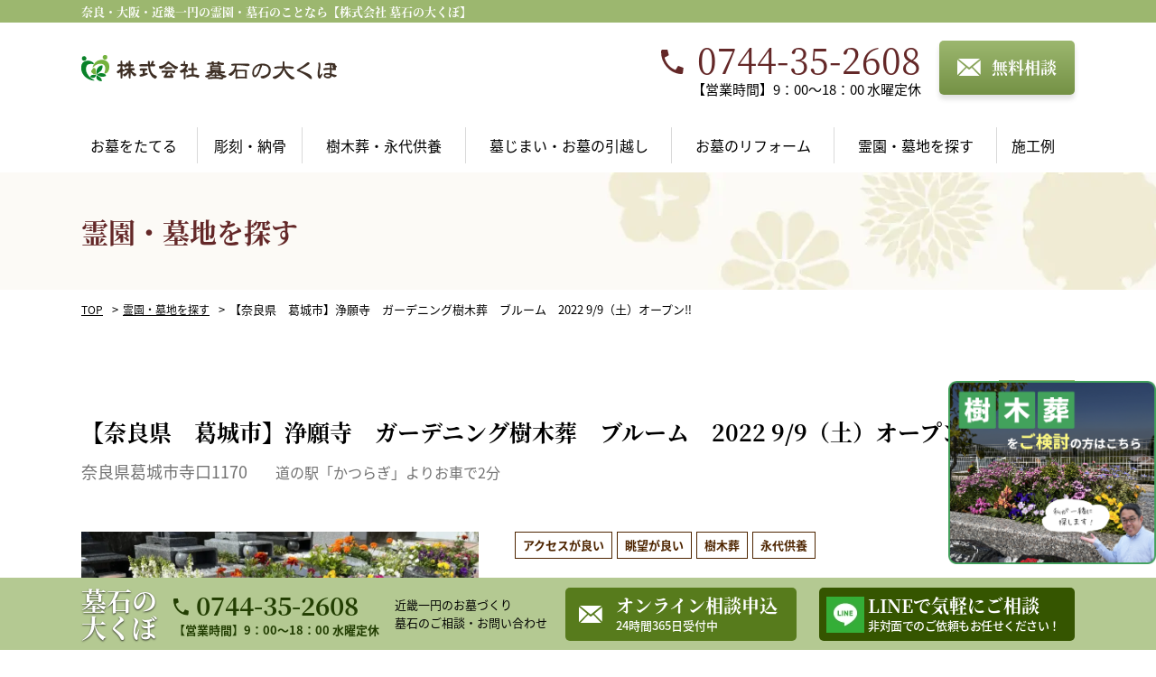

--- FILE ---
content_type: text/html; charset=UTF-8
request_url: https://boseki-okubo.com/reienbochi-data/%E3%80%90%E5%A5%88%E8%89%AF%E7%9C%8C%E3%80%80%E8%91%9B%E5%9F%8E%E5%B8%82%E3%80%91%E6%B5%84%E9%A1%98%E5%AF%BA%E3%80%80%E3%82%AC%E3%83%BC%E3%83%87%E3%83%8B%E3%83%B3%E3%82%B0%E6%A8%B9%E6%9C%A8%E8%91%AC/
body_size: 135558
content:
<!DOCTYPE HTML><html><head><meta charset="UTF-8"><meta name="viewport" content="width=device-width"><meta name="format-detection" content="telephone=no"><style media="all">@charset "utf-8";*{margin:0;padding:0}body{font:14px/1 "メイリオ","Meiryo","ＭＳ Ｐゴシック","Hiragino Kaku Gothic Pro","ヒラギノ角ゴ Pro W3",sans-serif}div,span,applet,object,iframe,h1,h2,h3,h4,h5,h6,p,blockquote,pre,a,abbr,acronym,address,big,cite,code,del,dfn,em,img,ins,kbd,q,s,samp,small,strike,strong,sub,sup,tt,var,b,u,i,center,dl,dt,dd,ol,ul,li,fieldset,form,label,legend,table,caption,tbody,tfoot,thead,tr,th,td,article,aside,canvas,details,embed,figure,figcaption,footer,header,hgroup,menu,nav,output,ruby,section,summary,time,mark,audio,video{margin:0;padding:0;border:0;font-style:normal;font-size:100%;vertical-align:baseline}article,aside,details,figcaption,figure,footer,header,hgroup,menu,nav,section{display:block}html{overflow-y:scroll}img{border:0;vertical-align:bottom}blockquote,q{quotes:none}blockquote:before,blockquote:after,q:before,q:after{content:'';content:none}input,textarea,{margin:0;padding:0}ol,ul,li{list-style:none}table{border-collapse:collapse;border-spacing:0}caption,th{text-align:left}a:focus{outline:none}.clearfix:after{content:".";display:block;clear:both;height:0;visibility:hidden}.clearfix{min-height:1px}* html .clearfix{height:1px}.both{clear:both}
.slick-slider{position:relative;display:block;-moz-box-sizing:border-box;box-sizing:border-box;-webkit-user-select:none;-moz-user-select:none;-ms-user-select:none;user-select:none;-webkit-touch-callout:none;-khtml-user-select:none;-ms-touch-action:pan-y;touch-action:pan-y;-webkit-tap-highlight-color:transparent}.slick-list{position:relative;display:block;overflow:hidden;margin:0;padding:0}.slick-list:focus{outline:none}.slick-list.dragging{cursor:pointer;cursor:hand}.slick-slider .slick-track,.slick-slider .slick-list{-webkit-transform:translate3d(0,0,0);-moz-transform:translate3d(0,0,0);-ms-transform:translate3d(0,0,0);-o-transform:translate3d(0,0,0);transform:translate3d(0,0,0)}.slick-track{position:relative;top:0;left:0;display:block}.slick-track:before,.slick-track:after{display:table;content:''}.slick-track:after{clear:both}.slick-loading .slick-track{visibility:hidden}.slick-slide{display:none;float:left;height:100%;min-height:1px}[dir=rtl] .slick-slide{float:right}.slick-slide img{display:block}.slick-slide.slick-loading img{display:none}.slick-slide.dragging img{pointer-events:none}.slick-initialized .slick-slide{display:block}.slick-loading .slick-slide{visibility:hidden}.slick-vertical .slick-slide{display:block;height:auto;border:1px solid transparent}.slick-arrow.slick-hidden{display:none}
@charset 'UTF-8';.slick-loading .slick-list{background:#fff url([data-uri]) center center no-repeat}.slick-prev,.slick-next{font-size:0;line-height:0;position:absolute;top:50%;display:block;width:20px;height:20px;padding:0;margin-top:-10px\9;-webkit-transform:translate(0,-50%);-ms-transform:translate(0,-50%);transform:translate(0,-50%);cursor:pointer;color:transparent;border:none;outline:none;background:0 0}.slick-prev:hover,.slick-prev:focus,.slick-next:hover,.slick-next:focus{color:transparent;outline:none;background:0 0}.slick-prev:hover:before,.slick-prev:focus:before,.slick-next:hover:before,.slick-next:focus:before{opacity:1}.slick-prev.slick-disabled:before,.slick-next.slick-disabled:before{opacity:.25}.slick-prev:before,.slick-next:before{font-family:'slick';font-size:20px;line-height:1;opacity:.75;color:#fff;-webkit-font-smoothing:antialiased;-moz-osx-font-smoothing:grayscale}.slick-prev{left:-25px}[dir=rtl] .slick-prev{right:-25px;left:auto}.slick-prev:before{content:'←'}[dir=rtl] .slick-prev:before{content:'→'}.slick-next{right:-25px}[dir=rtl] .slick-next{right:auto;left:-25px}.slick-next:before{content:'→'}[dir=rtl] .slick-next:before{content:'←'}.slick-slider{margin-bottom:30px}.slick-dots{position:absolute;bottom:-45px;display:block;width:100%;padding:0;list-style:none;text-align:center}.slick-dots li{position:relative;display:inline-block;width:20px;height:20px;margin:0 5px;padding:0;cursor:pointer}.slick-dots li button{font-size:0;line-height:0;display:block;width:20px;height:20px;padding:5px;cursor:pointer;color:transparent;border:0;outline:none;background:0 0}.slick-dots li button:hover,.slick-dots li button:focus{outline:none}.slick-dots li button:hover:before,.slick-dots li button:focus:before{opacity:1}.slick-dots li button:before{font-family:'slick';font-size:6px;line-height:20px;position:absolute;top:0;left:0;width:20px;height:20px;content:'•';text-align:center;opacity:.25;color:#000;-webkit-font-smoothing:antialiased;-moz-osx-font-smoothing:grayscale}.slick-dots li.slick-active button:before{opacity:.75;color:#000}
img:is([sizes=auto i],[sizes^="auto," i]){contain-intrinsic-size:3000px 1500px}
img.wp-smiley,img.emoji{display:inline !important;border:none !important;box-shadow:none !important;height:1em !important;width:1em !important;margin:0 .07em !important;vertical-align:-.1em !important;background:0 0 !important;padding:0 !important}
:root{--wp-block-synced-color:#7a00df;--wp-block-synced-color--rgb:122,0,223;--wp-bound-block-color:var(--wp-block-synced-color);--wp-editor-canvas-background:#ddd;--wp-admin-theme-color:#007cba;--wp-admin-theme-color--rgb:0,124,186;--wp-admin-theme-color-darker-10:#006ba1;--wp-admin-theme-color-darker-10--rgb:0,107,160.5;--wp-admin-theme-color-darker-20:#005a87;--wp-admin-theme-color-darker-20--rgb:0,90,135;--wp-admin-border-width-focus:2px}@media (min-resolution:192dpi){:root{--wp-admin-border-width-focus:1.5px}}.wp-element-button{cursor:pointer}:root .has-very-light-gray-background-color{background-color:#eee}:root .has-very-dark-gray-background-color{background-color:#313131}:root .has-very-light-gray-color{color:#eee}:root .has-very-dark-gray-color{color:#313131}:root .has-vivid-green-cyan-to-vivid-cyan-blue-gradient-background{background:linear-gradient(135deg,#00d084,#0693e3)}:root .has-purple-crush-gradient-background{background:linear-gradient(135deg,#34e2e4,#4721fb 50%,#ab1dfe)}:root .has-hazy-dawn-gradient-background{background:linear-gradient(135deg,#faaca8,#dad0ec)}:root .has-subdued-olive-gradient-background{background:linear-gradient(135deg,#fafae1,#67a671)}:root .has-atomic-cream-gradient-background{background:linear-gradient(135deg,#fdd79a,#004a59)}:root .has-nightshade-gradient-background{background:linear-gradient(135deg,#330968,#31cdcf)}:root .has-midnight-gradient-background{background:linear-gradient(135deg,#020381,#2874fc)}:root{--wp--preset--font-size--normal:16px;--wp--preset--font-size--huge:42px}.has-regular-font-size{font-size:1em}.has-larger-font-size{font-size:2.625em}.has-normal-font-size{font-size:var(--wp--preset--font-size--normal)}.has-huge-font-size{font-size:var(--wp--preset--font-size--huge)}.has-text-align-center{text-align:center}.has-text-align-left{text-align:left}.has-text-align-right{text-align:right}.has-fit-text{white-space:nowrap!important}#end-resizable-editor-section{display:none}.aligncenter{clear:both}.items-justified-left{justify-content:flex-start}.items-justified-center{justify-content:center}.items-justified-right{justify-content:flex-end}.items-justified-space-between{justify-content:space-between}.screen-reader-text{border:0;clip-path:inset(50%);height:1px;margin:-1px;overflow:hidden;padding:0;position:absolute;width:1px;word-wrap:normal!important}.screen-reader-text:focus{background-color:#ddd;clip-path:none;color:#444;display:block;font-size:1em;height:auto;left:5px;line-height:normal;padding:15px 23px 14px;text-decoration:none;top:5px;width:auto;z-index:100000}html :where(.has-border-color){border-style:solid}html :where([style*=border-top-color]){border-top-style:solid}html :where([style*=border-right-color]){border-right-style:solid}html :where([style*=border-bottom-color]){border-bottom-style:solid}html :where([style*=border-left-color]){border-left-style:solid}html :where([style*=border-width]){border-style:solid}html :where([style*=border-top-width]){border-top-style:solid}html :where([style*=border-right-width]){border-right-style:solid}html :where([style*=border-bottom-width]){border-bottom-style:solid}html :where([style*=border-left-width]){border-left-style:solid}html :where(img[class*=wp-image-]){height:auto;max-width:100%}:where(figure){margin:0 0 1em}html :where(.is-position-sticky){--wp-admin--admin-bar--position-offset:var(--wp-admin--admin-bar--height,0px)}@media screen and (max-width:600px){html :where(.is-position-sticky){--wp-admin--admin-bar--position-offset:0px}}
:root{--wp--preset--aspect-ratio--square:1;--wp--preset--aspect-ratio--4-3:4/3;--wp--preset--aspect-ratio--3-4:3/4;--wp--preset--aspect-ratio--3-2:3/2;--wp--preset--aspect-ratio--2-3:2/3;--wp--preset--aspect-ratio--16-9:16/9;--wp--preset--aspect-ratio--9-16:9/16;--wp--preset--color--black:#000;--wp--preset--color--cyan-bluish-gray:#abb8c3;--wp--preset--color--white:#fff;--wp--preset--color--pale-pink:#f78da7;--wp--preset--color--vivid-red:#cf2e2e;--wp--preset--color--luminous-vivid-orange:#ff6900;--wp--preset--color--luminous-vivid-amber:#fcb900;--wp--preset--color--light-green-cyan:#7bdcb5;--wp--preset--color--vivid-green-cyan:#00d084;--wp--preset--color--pale-cyan-blue:#8ed1fc;--wp--preset--color--vivid-cyan-blue:#0693e3;--wp--preset--color--vivid-purple:#9b51e0;--wp--preset--gradient--vivid-cyan-blue-to-vivid-purple:linear-gradient(135deg,#0693e3 0%,#9b51e0 100%);--wp--preset--gradient--light-green-cyan-to-vivid-green-cyan:linear-gradient(135deg,#7adcb4 0%,#00d082 100%);--wp--preset--gradient--luminous-vivid-amber-to-luminous-vivid-orange:linear-gradient(135deg,#fcb900 0%,#ff6900 100%);--wp--preset--gradient--luminous-vivid-orange-to-vivid-red:linear-gradient(135deg,#ff6900 0%,#cf2e2e 100%);--wp--preset--gradient--very-light-gray-to-cyan-bluish-gray:linear-gradient(135deg,#eee 0%,#a9b8c3 100%);--wp--preset--gradient--cool-to-warm-spectrum:linear-gradient(135deg,#4aeadc 0%,#9778d1 20%,#cf2aba 40%,#ee2c82 60%,#fb6962 80%,#fef84c 100%);--wp--preset--gradient--blush-light-purple:linear-gradient(135deg,#ffceec 0%,#9896f0 100%);--wp--preset--gradient--blush-bordeaux:linear-gradient(135deg,#fecda5 0%,#fe2d2d 50%,#6b003e 100%);--wp--preset--gradient--luminous-dusk:linear-gradient(135deg,#ffcb70 0%,#c751c0 50%,#4158d0 100%);--wp--preset--gradient--pale-ocean:linear-gradient(135deg,#fff5cb 0%,#b6e3d4 50%,#33a7b5 100%);--wp--preset--gradient--electric-grass:linear-gradient(135deg,#caf880 0%,#71ce7e 100%);--wp--preset--gradient--midnight:linear-gradient(135deg,#020381 0%,#2874fc 100%);--wp--preset--font-size--small:13px;--wp--preset--font-size--medium:20px;--wp--preset--font-size--large:36px;--wp--preset--font-size--x-large:42px;--wp--preset--spacing--20:.44rem;--wp--preset--spacing--30:.67rem;--wp--preset--spacing--40:1rem;--wp--preset--spacing--50:1.5rem;--wp--preset--spacing--60:2.25rem;--wp--preset--spacing--70:3.38rem;--wp--preset--spacing--80:5.06rem;--wp--preset--shadow--natural:6px 6px 9px rgba(0,0,0,.2);--wp--preset--shadow--deep:12px 12px 50px rgba(0,0,0,.4);--wp--preset--shadow--sharp:6px 6px 0px rgba(0,0,0,.2);--wp--preset--shadow--outlined:6px 6px 0px -3px #fff,6px 6px #000;--wp--preset--shadow--crisp:6px 6px 0px #000}:where(.is-layout-flex){gap:.5em}:where(.is-layout-grid){gap:.5em}body .is-layout-flex{display:flex}.is-layout-flex{flex-wrap:wrap;align-items:center}.is-layout-flex>:is(*,div){margin:0}body .is-layout-grid{display:grid}.is-layout-grid>:is(*,div){margin:0}:where(.wp-block-columns.is-layout-flex){gap:2em}:where(.wp-block-columns.is-layout-grid){gap:2em}:where(.wp-block-post-template.is-layout-flex){gap:1.25em}:where(.wp-block-post-template.is-layout-grid){gap:1.25em}.has-black-color{color:var(--wp--preset--color--black) !important}.has-cyan-bluish-gray-color{color:var(--wp--preset--color--cyan-bluish-gray) !important}.has-white-color{color:var(--wp--preset--color--white) !important}.has-pale-pink-color{color:var(--wp--preset--color--pale-pink) !important}.has-vivid-red-color{color:var(--wp--preset--color--vivid-red) !important}.has-luminous-vivid-orange-color{color:var(--wp--preset--color--luminous-vivid-orange) !important}.has-luminous-vivid-amber-color{color:var(--wp--preset--color--luminous-vivid-amber) !important}.has-light-green-cyan-color{color:var(--wp--preset--color--light-green-cyan) !important}.has-vivid-green-cyan-color{color:var(--wp--preset--color--vivid-green-cyan) !important}.has-pale-cyan-blue-color{color:var(--wp--preset--color--pale-cyan-blue) !important}.has-vivid-cyan-blue-color{color:var(--wp--preset--color--vivid-cyan-blue) !important}.has-vivid-purple-color{color:var(--wp--preset--color--vivid-purple) !important}.has-black-background-color{background-color:var(--wp--preset--color--black) !important}.has-cyan-bluish-gray-background-color{background-color:var(--wp--preset--color--cyan-bluish-gray) !important}.has-white-background-color{background-color:var(--wp--preset--color--white) !important}.has-pale-pink-background-color{background-color:var(--wp--preset--color--pale-pink) !important}.has-vivid-red-background-color{background-color:var(--wp--preset--color--vivid-red) !important}.has-luminous-vivid-orange-background-color{background-color:var(--wp--preset--color--luminous-vivid-orange) !important}.has-luminous-vivid-amber-background-color{background-color:var(--wp--preset--color--luminous-vivid-amber) !important}.has-light-green-cyan-background-color{background-color:var(--wp--preset--color--light-green-cyan) !important}.has-vivid-green-cyan-background-color{background-color:var(--wp--preset--color--vivid-green-cyan) !important}.has-pale-cyan-blue-background-color{background-color:var(--wp--preset--color--pale-cyan-blue) !important}.has-vivid-cyan-blue-background-color{background-color:var(--wp--preset--color--vivid-cyan-blue) !important}.has-vivid-purple-background-color{background-color:var(--wp--preset--color--vivid-purple) !important}.has-black-border-color{border-color:var(--wp--preset--color--black) !important}.has-cyan-bluish-gray-border-color{border-color:var(--wp--preset--color--cyan-bluish-gray) !important}.has-white-border-color{border-color:var(--wp--preset--color--white) !important}.has-pale-pink-border-color{border-color:var(--wp--preset--color--pale-pink) !important}.has-vivid-red-border-color{border-color:var(--wp--preset--color--vivid-red) !important}.has-luminous-vivid-orange-border-color{border-color:var(--wp--preset--color--luminous-vivid-orange) !important}.has-luminous-vivid-amber-border-color{border-color:var(--wp--preset--color--luminous-vivid-amber) !important}.has-light-green-cyan-border-color{border-color:var(--wp--preset--color--light-green-cyan) !important}.has-vivid-green-cyan-border-color{border-color:var(--wp--preset--color--vivid-green-cyan) !important}.has-pale-cyan-blue-border-color{border-color:var(--wp--preset--color--pale-cyan-blue) !important}.has-vivid-cyan-blue-border-color{border-color:var(--wp--preset--color--vivid-cyan-blue) !important}.has-vivid-purple-border-color{border-color:var(--wp--preset--color--vivid-purple) !important}.has-vivid-cyan-blue-to-vivid-purple-gradient-background{background:var(--wp--preset--gradient--vivid-cyan-blue-to-vivid-purple) !important}.has-light-green-cyan-to-vivid-green-cyan-gradient-background{background:var(--wp--preset--gradient--light-green-cyan-to-vivid-green-cyan) !important}.has-luminous-vivid-amber-to-luminous-vivid-orange-gradient-background{background:var(--wp--preset--gradient--luminous-vivid-amber-to-luminous-vivid-orange) !important}.has-luminous-vivid-orange-to-vivid-red-gradient-background{background:var(--wp--preset--gradient--luminous-vivid-orange-to-vivid-red) !important}.has-very-light-gray-to-cyan-bluish-gray-gradient-background{background:var(--wp--preset--gradient--very-light-gray-to-cyan-bluish-gray) !important}.has-cool-to-warm-spectrum-gradient-background{background:var(--wp--preset--gradient--cool-to-warm-spectrum) !important}.has-blush-light-purple-gradient-background{background:var(--wp--preset--gradient--blush-light-purple) !important}.has-blush-bordeaux-gradient-background{background:var(--wp--preset--gradient--blush-bordeaux) !important}.has-luminous-dusk-gradient-background{background:var(--wp--preset--gradient--luminous-dusk) !important}.has-pale-ocean-gradient-background{background:var(--wp--preset--gradient--pale-ocean) !important}.has-electric-grass-gradient-background{background:var(--wp--preset--gradient--electric-grass) !important}.has-midnight-gradient-background{background:var(--wp--preset--gradient--midnight) !important}.has-small-font-size{font-size:var(--wp--preset--font-size--small) !important}.has-medium-font-size{font-size:var(--wp--preset--font-size--medium) !important}.has-large-font-size{font-size:var(--wp--preset--font-size--large) !important}.has-x-large-font-size{font-size:var(--wp--preset--font-size--x-large) !important}
/*! This file is auto-generated */
.wp-block-button__link{color:#fff;background-color:#32373c;border-radius:9999px;box-shadow:none;text-decoration:none;padding:calc(.667em + 2px) calc(1.333em + 2px);font-size:1.125em}.wp-block-file__button{background:#32373c;color:#fff;text-decoration:none}
.wpcf7 .screen-reader-response{position:absolute;overflow:hidden;clip:rect(1px,1px,1px,1px);height:1px;width:1px;margin:0;padding:0;border:0}.wpcf7 form .wpcf7-response-output{margin:2em .5em 1em;padding:.2em 1em;border:2px solid #00a0d2}.wpcf7 form.init .wpcf7-response-output,.wpcf7 form.resetting .wpcf7-response-output,.wpcf7 form.submitting .wpcf7-response-output{display:none}.wpcf7 form.sent .wpcf7-response-output{border-color:#46b450}.wpcf7 form.failed .wpcf7-response-output,.wpcf7 form.aborted .wpcf7-response-output{border-color:#dc3232}.wpcf7 form.spam .wpcf7-response-output{border-color:#f56e28}.wpcf7 form.invalid .wpcf7-response-output,.wpcf7 form.unaccepted .wpcf7-response-output{border-color:#ffb900}.wpcf7-form-control-wrap{position:relative}.wpcf7-not-valid-tip{color:#dc3232;font-size:1em;font-weight:400;display:block}.use-floating-validation-tip .wpcf7-not-valid-tip{position:relative;top:-2ex;left:1em;z-index:100;border:1px solid #dc3232;background:#fff;padding:.2em .8em;width:24em}.wpcf7-list-item{display:inline-block;margin:0 0 0 1em}.wpcf7-list-item-label:before,.wpcf7-list-item-label:after{content:" "}.wpcf7 .ajax-loader{visibility:hidden;display:inline-block;background-color:#23282d;opacity:.75;width:24px;height:24px;border:none;border-radius:100%;padding:0;margin:0 24px;position:relative}.wpcf7 form.submitting .ajax-loader{visibility:visible}.wpcf7 .ajax-loader:before{content:'';position:absolute;background-color:#fbfbfc;top:4px;left:4px;width:6px;height:6px;border:none;border-radius:100%;transform-origin:8px 8px;animation-name:spin;animation-duration:1s;animation-timing-function:linear;animation-iteration-count:infinite}@media (prefers-reduced-motion:reduce){.wpcf7 .ajax-loader:before{animation-name:blink;animation-duration:2s}}@keyframes spin{from{transform:rotate(0deg)}to{transform:rotate(360deg)}}@keyframes blink{from{opacity:0}50%{opacity:1}to{opacity:0}}.wpcf7 input[type=file]{cursor:pointer}.wpcf7 input[type=file]:disabled{cursor:default}.wpcf7 .wpcf7-submit:disabled{cursor:not-allowed}.wpcf7 input[type=url],.wpcf7 input[type=email],.wpcf7 input[type=tel]{direction:ltr}
.wpcf7c-hide{display:none}.wpcf7c-force-hide{display:none !important}.wpcf7c-conf{background-color:#999;color:#000;border:1px solid #333}
#mfcf7_zl_multifilecontainer span.wpcf7-form-control-wrap{padding:6px 0}#mfcf7_zl_multifilecontainer .wpcf7-form-control-wrap a i{font-size:15px;margin:0 5px}a.mfcf7_zl_delete_file{box-shadow:none !important}a#mfcf7_zl_add_file{box-shadow:none !important}div#mfcf7_zl_multifilecontainer p{margin-bottom:10px}div#mfcf7_zl_multifilecontainer{margin-top:15px}.zl-form-control-wrap input,.zl-form-control-wrap .mfcf7_zl_delete_file{display:none}
.wp-pagenavi{clear:both}.wp-pagenavi a,.wp-pagenavi span{text-decoration:none;border:1px solid #bfbfbf;padding:3px 5px;margin:2px}.wp-pagenavi a:hover,.wp-pagenavi span.current{border-color:#000}.wp-pagenavi span.current{font-weight:700}
[data-class=wpcf7cf_group],.wpcf7cf_remove,.wpcf7cf_add{display:none}.wpcf7cf_repeater_sub{margin-bottom:20px}.wpcf7cf_repeater_controls,.wpcf7cf_step_controls{display:flex;justify-content:space-between;flex-wrap:wrap;margin-top:20px}.wpcf7cf_multistep .wpcf7cf_step{width:100%}.wpcf7cf_multistep .wpcf7cf_step .step-title{display:none}.wpcf7cf_multistep .wpcf7cf_steps-dots{display:flex;width:100%;margin-bottom:20px;flex-wrap:wrap}.wpcf7cf_multistep .wpcf7cf_steps-dots .dot .step-index{display:inline-block;border-radius:50%;background:#dfdfdf;color:#000;width:40px;height:40px;line-height:40px;text-align:center}.wpcf7cf_multistep .wpcf7cf_steps-dots .dot{border-bottom:5px solid #dfdfdf;text-align:center;flex:1;padding:15px;min-width:120px}.wpcf7cf_multistep .wpcf7cf_steps-dots .dot.completed{border-bottom:5px solid #333}.wpcf7cf_multistep .wpcf7cf_steps-dots .dot.active{border-bottom:5px solid #333;font-weight:700}.wpcf7cf_multistep .wpcf7cf_steps-dots .dot.completed .step-index{background-color:#333;color:#fff}.wpcf7cf_multistep .wpcf7cf_steps-dots .dot.active .step-index{background-color:#333;color:#fff}.wpcf7cf_step_controls .disabled{pointer-events:none;cursor:default;opacity:.5}
.lazyload{background-image:none !important}.lazyload:before{background-image:none !important}
.wp-block-gallery.is-cropped .blocks-gallery-item picture{height:100%;width:100%}</style><style media="only screen and (min-width: 0px) and (max-width: 768px)">@charset "utf-8";body{display:none}.pc{display:none!important}.sp{display:block}body{color:#1c1c1c;background:#fff}body{font-family:source-han-sans-japanese,"ヒラギノ角ゴ Pro W3","メイリオ","Mayryo ","ＭＳ Ｐゴシック","MS PGothic",sans-serif;line-height:1.8;font-size:16px;word-break:break-all;font-weight:400}img{width:100%;height:auto}.tcenter{text-align:center}.tright{text-align:right}table{width:100%}h1,h2,h3,h4,h5,h6{line-height:1.4;font-weight:500}a:link,a:visited{color:#1c1c1c;text-decoration:underline}a:hover,a:active{color:#1c1c1c;text-decoration:none}a{outline:none;transition:.3s}a img{transition:.3s}a:hover img{opacity:.7;filter:alpha(opacity=70);-ms-filter:"alpha( opacity=70 )"}section{position:relative}.no-pc{display:inline-block;text-decoration:none!important}div#triggers{position:absolute;top:100px;opacity:0;z-index:-20}.fade-cover{position:fixed;width:100%;height:100%;left:0;top:0;background:#fff;z-index:500}:focus{outline:none}.titles01{font-size:32px;font-weight:700;font-family:source-han-serif-japanese,serif;margin-bottom:20px;color:#642828}.sub01{font-size:26px;line-height:1.5;font-weight:700;font-family:source-han-serif-japanese,serif}.sub02{font-size:26px;line-height:1.5;font-weight:700;font-family:source-han-serif-japanese,serif;color:#642828;border-bottom:dashed 1px;margin-bottom:30px;padding-bottom:8px}.sub03{font-size:22px;font-family:source-han-serif-japanese,serif;margin-bottom:15px}.sub04{font-size:20px;line-height:1.5;font-weight:700;font-family:source-han-serif-japanese,serif;color:#642828;border-bottom:dashed 1px;margin-bottom:25px;padding-bottom:8px}.btn01{width:100%;height:50px;display:table}.btn01>a{display:table-cell;text-align:center;vertical-align:middle;color:#fff;font-family:source-han-serif-japanese,serif;background:#642828;font-size:15px;font-weight:700;border-radius:5px;text-decoration:none}.btn01>a:hover{opacity:.7}.btn01.blank a>span{display:inline-block;padding-right:25px;background:url([data-uri]) no-repeat right center}.shadow01{text-shadow:1px 1px 0 #fff,-1px -1px 0 #fff,0px 1px 0 #fff,-1px 0px 0 #fff,1px 0px 0 #fff,0px -1px 0 #fff,-1px 1px 0 #fff,1px -1px 0 #fff,2px 2px 0 #fff,-2px -2px 0 #fff,0px 2px 0 #fff,-2px 0px 0 #fff,2px 0px 0 #fff,0px -2px 0 #fff,-2px 2px 0 #fff,2px -2px 0 #fff,1px 3px 0 #fff,0px -3px 0 #fff,0px 3px 0 #fff,-3px 0px 0 #fff,3px 0px 0 #fff,0px -3px 0 #fff,-3px 1px 0 #fff,1px -3px 0 #fff}div.slider01,div.web-main,div.web-thumb,div.works-main,div.works-thumb{opacity:0;transition:opacity .3s linear}div.slider01.slick-initialized,div.web-main.slick-initialized,div.web-thumb.slick-initialized,div.works-main.slick-initialized,div.works-thumb.slick-initialized{opacity:1}.goth{font-family:source-han-sans-japanese,"ヒラギノ角ゴ Pro W3","メイリオ","Mayryo ","ＭＳ Ｐゴシック","MS PGothic",sans-serif}.min{font-family:source-han-serif-japanese,serif}.inb{display:inline-block}.block{display:block}.yellow{color:#ffe44d}.red{color:#d32e2e}.blue{color:#3742fa}.blue02{color:#162998}.orange{color:#e65400}.green{color:#14b7a4}.green02{color:#99c929}.navy{color:#374b8e}.pink{color:#ff7373}.lgreen{color:#179098}.gray{color:#818181}#header{position:fixed;width:100%;z-index:100;top:0;background:#fff;padding:5px calc(4% + 50px) 5px 4%;height:55px;box-sizing:border-box;border-top:solid 5px #9cb76f;box-shadow:0 5px 5px rgba(62,62,62,.15)}div#header h1{width:200px;padding-top:5px}div#logo{width:200px}.head-text.min{display:none}.head-right .head-bh{display:none}.head-btn{width:50px;height:50px;position:absolute;top:0;right:50px;display:table;transition:.3s}.head-btn>a{display:table-cell;text-align:center;vertical-align:middle;color:#fff;background:linear-gradient(#9cb76f 0%,#749145 100%);text-decoration:none;font-size:16px;font-weight:700;line-height:1.2}.head-right .head-tel{position:absolute;top:5px;right:110px}.head-right .head-tel a{height:40px;padding-left:30px}.head-right .head-tel a span{display:none}.head-tel{font-family:source-han-serif-japanese,serif}.head-tel a{font-size:40px;line-height:1;display:inline-block;color:#642828;padding-left:40px;background:url([data-uri]) no-repeat left bottom 2px;font-weight:500}.head-bh{font-size:15px;text-align:right;line-height:1}div#contents{padding:0}a{color:#333}.text_big01{font-size:16px;font-weight:700;margin-bottom:15px;text-align:center}.sp-nav-btn{width:50px;height:50px;position:fixed;top:5px;right:0;z-index:100;box-sizing:content-box;background:#642828}.sp-nav-btn:before{content:"";width:50%;height:3px;background:#fff;position:absolute;top:13px;left:25%;box-shadow:0 10px 0 0 #fff;transition:.3s}.sp-nav-btn:after{content:"";width:50%;height:3px;background:#fff;position:absolute;bottom:13px;left:25%;transition:.3s}.sp-nav-btn.opon:before{box-shadow:none;transform:rotateZ(45deg);top:24px}.sp-nav-btn.opon:after{transform:rotateZ(-45deg);bottom:23px}.overlay-nav{position:fixed;left:0;top:0;width:100%;height:100%;background:rgba(0,0,0,.7);z-index:-2;opacity:0;transition:.3s}.overlay-nav.opon{z-index:10;opacity:1}ul.navs-list{position:fixed;width:calc(100% - 70px);height:100%;z-index:200;top:0;box-sizing:border-box;background:rgba(53,85,0,.8);left:calc(-100% - 70px);transition:.3s;overflow:auto;padding-bottom:70px}ul.navs-list.opon{left:0}.navs-list>li>a{margin:5px;display:block;padding:10px;text-decoration:none;background:url([data-uri]) no-repeat right 10px center;color:#fff;font-size:18px;border:solid 1px #fff;font-weight:700}ul.navs-list .nav-midashi{margin-top:0;color:#fff;font-size:18px;padding:10px;margin:5px;position:relative;background:url([data-uri]) no-repeat right 10px center;border:solid 1px #fff;font-weight:700}ul.navs-list .nav-midashi.on{background:url([data-uri]) no-repeat right 10px center}.sp-nav{margin:5px;padding:0;background:no-repeat;display:none}.sp-nav li a{display:block;padding:10px 10px 10px 20px;font-size:16px;color:#fff;border-bottom:dashed 1px #fff;text-decoration:none}.sp-nav li li:last-child{border-bottom:none}.sp-tel{position:fixed;z-index:200;right:60px;top:8px;width:98px;height:42px;display:table}.sp-tel a{display:table-cell;text-align:center;vertical-align:middle;color:#fff;background:#f49010;border-radius:10px;box-shadow:0 3px 0 0 #c36d00;text-decoration:none;font-size:13px}.sp-tel a>span{display:inline-block;padding-left:20px;background:url(//boseki-okubo.com/wp/wp-content/themes/boseki-okubo/css/../img/common/sp-tel-ico.png) no-repeat left bottom 3px;background-size:14px}#gnav{position:fixed;bottom:0;display:block!important;width:0;height:0;overflow:hidden;opacity:0}.home div#main{background:url(//boseki-okubo.com/wp/wp-content/themes/boseki-okubo/css/../img/main/sp-top-main.jpg) no-repeat center;background-size:cover}div#top-main{box-sizing:border-box;padding-top:6vw}.main-copy01{text-align:center;color:#003f5f;font-size:7vw;line-height:1;font-weight:700}.main-copy01>.big{font-size:9vw}.main-copy02{text-align:center;font-size:3.7vw;font-weight:700;color:#003f5f;margin-top:15px}.top-main-cont.flex.min{background:#0d587e;border-radius:10px;padding:5px;box-sizing:border-box;margin:0 auto;position:relative}.top-main-cont.flex.min:before{content:"";background:url(//boseki-okubo.com/wp/wp-content/themes/boseki-okubo/css/../img/main/main-img02.png) no-repeat;width:36%;padding-top:40%;position:absolute;left:2vw;bottom:calc(100% - 6vw);background-size:contain}.top-main-cont.flex.min:after{content:"";background:url(//boseki-okubo.com/wp/wp-content/themes/boseki-okubo/css/../img/main/main-img01.png) no-repeat bottom;width:46%;padding-top:35%;position:absolute;right:0;bottom:100%;background-size:contain}.top-main-cont.flex.min>.left{width:100%;background:#033d5a;border-radius:10px;text-align:center;padding:25px 10px 20px;color:#fff;font-size:4vw;font-weight:700;box-sizing:border-box}.top-main-cont.flex.min>.left .yellow{display:inline-block;font-size:6vw;position:relative}.top-main-cont.flex.min>.left .yellow:before{content:"";width:100%;height:1px;border-bottom:solid 2px;position:absolute;left:0;bottom:1px}.top-main-cont.flex.min>.right{width:100%;box-sizing:border-box;padding:19px 29px 19px 30px;color:#fff;font-weight:700;text-align:center;font-size:3vw}.top-main-name{font-weight:700;font-size:14px;margin:28vw auto 10px;text-align:right;position:relative;z-index:2;right:0}.main-copy01{opacity:0}.main-copy02{opacity:0}.top-main-name{opacity:0}.top-main-cont.flex{opacity:0}.main-copy01{animation-name:fade01;animation-duration:.4s;animation-iteration-count:1;animation-timing-function:ease-in;animation-delay:1s;animation-fill-mode:forwards;animation-play-state:running}.main-copy02{animation-name:fade01;animation-duration:.4s;animation-iteration-count:1;animation-timing-function:ease-in;animation-delay:1.5s;animation-fill-mode:forwards;animation-play-state:running}.top-main-name,.top-main-cont.flex{animation-name:fade01;animation-duration:.4s;animation-iteration-count:1;animation-timing-function:ease-in;animation-delay:2s;animation-fill-mode:forwards;animation-play-state:running}@keyframes fade01{0%{opacity:0}100%{opacity:1}}div#main{background:url(//boseki-okubo.com/wp/wp-content/themes/boseki-okubo/css/../img/main/main-naka.jpg) no-repeat center;position:relative;margin-top:55px;padding:0 5% 5vw}body:not(.home) div#main .wrap{height:130px;display:table}.page-title{vertical-align:middle;display:table-cell;color:#642828;font-size:30px;font-weight:700;font-family:source-han-serif-japanese,serif}div#footer{position:relative;margin-bottom:50px}div#ft-scr02{position:fixed;left:0;bottom:0;width:100%;height:50px;z-index:100;display:table}div#ft-scr02 a{display:table-cell;vertical-align:middle;text-align:center;background:#42a25c;color:#fff;font-size:16px;font-weight:700;text-decoration:none}div#ft-scr02 a .col{font-size:20px;color:#fefa83}div#ftBox01{padding:90px 5% 40px;background:#f5f3e7}div#fnav>div{width:100%;margin-bottom:15px}div#fnav>div:last-child{margin-bottom:0}.nav-midashi{color:#642828;font-size:20px;font-weight:700;border-bottom:solid 3px #e3ddb8;padding-bottom:5px;margin-bottom:10px}ul.fs01>li{line-height:1.35;margin-bottom:10px}ul.fs01>li:last-child{margin-bottom:0}ul.fs01>li a{color:#642828;text-decoration:none}ul.fs01>li a:hover{opacity:.7}ul.fs02>li{margin-bottom:10px;font-size:20px;font-weight:700;border-bottom:solid 3px #e3ddb8;padding-bottom:5px}ul.fs02>li>a{margin-bottom:15px;text-decoration:none;color:#642828}ul.fs02>li:last-child{margin-bottom:0}.nav-midashi.nav-midashi02.min{margin-top:20px}.nav-midashi a{color:#642828}div#ftBox02{padding:40px 5%}div#ftBox02>.wrap{display:flex;flex-wrap:wrap;align-items:center;justify-content:center}p.logo-text.min{font-size:13px;margin-bottom:5px}.ft-right{width:100%;text-align:center;margin-top:10px}.ft-right-bottom.flex{align-items:flex-end;justify-content:center}.ft-right-bottom.flex .left{text-align:right;font-size:15px;line-height:25px;margin-right:15px}div#ft-scr{background:#b4c992;position:fixed;left:0;bottom:0;width:100%;z-index:20}div#ft-scr{background:#b4c992;display:none}div#ft-scr .wrap{display:flex;flex-wrap:wrap;align-items:center;padding:10px 0}.ft-scr-logo.min{font-size:28px;line-height:30px;font-weight:700;color:#fff;text-shadow:0 1px 2px rgba(0,0,0,.8);margin-right:18px}div#ft-scr .head-bh{font-size:13px;font-weight:700;color:#223e02;text-align:left}div#ft-scr .head-tel a{color:#223e02;background:url([data-uri]) no-repeat left bottom 2px;font-size:28px;font-weight:700;padding-left:25px}.ft-scr-text{font-size:13px;line-height:20px;margin:0 20px 0 17px}.ft-scr-btn01{display:table;width:256px;height:59px}.ft-scr-btn01>a{display:table-cell;text-align:left;vertical-align:middle;color:#fff;text-decoration:none;padding:10px 20px 10px 56px;background:url([data-uri]) no-repeat left 15px center #577b1c;border-radius:5px}.ft-scr-btn01>a:hover{opacity:.7}.ft-scr-btn01>a span{display:block;line-height:1}.ft-scr-btn01>a span.min{font-size:20px;font-weight:700}.ft-scr-btn01>a span.text{font-size:13px;margin-top:5px;font-weight:500}.ft-scr-btn02{display:table;width:283px;height:59px;margin-left:auto}.ft-scr-btn02>a{display:table-cell;text-align:left;vertical-align:middle;color:#fff;text-decoration:none;padding:10px 10px 10px 54px;background:url([data-uri]) no-repeat left 8px center #355500;border-radius:5px}.ft-scr-btn02>a:hover{opacity:.7}.ft-scr-btn02>a span{display:block;line-height:1}.ft-scr-btn02>a span.min{font-size:20px;font-weight:700}.ft-scr-btn02>a span.text{font-size:13px;margin-top:5px;letter-spacing:-.5px;font-weight:500}.copyright{background:#642828;color:#fff;line-height:40px;text-align:center}.copyright p{font-size:13px;margin:0 auto}.pp{font-size:13px;margin-left:749px;margin-top:-20px}div#ft-foot .head-bh{margin-left:-5px}ul#device-change{padding:10px 4%}ul#device-change li{text-align:center;background:#f49010;padding:10px;color:#fff}div#page-top{position:absolute;left:0;top:0;width:100%}div#page-top a{display:block;background:url([data-uri]) no-repeat center #b4c992;height:50px;width:100%}div#page-top a img{display:none}div#top-link{position:absolute;left:0;top:0;z-index:-1}div#top-link span{display:none}.cf:after{content:".";display:block;clear:both;height:0;visibility:hidden;overflow:hidden;font-size:.1em;line-height:0}.cf{min-height:1px}* html .cf{height:1px}.flex{width:100%;margin:0;padding:0;display:-webkit-box;display:-moz-box;display:-ms-box;display:-webkit-flexbox;display:-moz-flexbox;display:-ms-flexbox;display:-webkit-flex;display:-moz-flex;display:-ms-flex;display:flex;-webkit-box-lines:multiple;-moz-box-lines:multiple;-webkit-flex-wrap:wrap;-moz-flex-wrap:wrap;-ms-flex-wrap:wrap;flex-wrap:wrap}input[type=submit],input[type=button]{border-radius:0;-webkit-box-sizing:content-box;-webkit-appearance:button;appearance:button;border:none;box-sizing:border-box;cursor:pointer}input[type=submit]::-webkit-search-decoration,input[type=button]::-webkit-search-decoration{display:none}input[type=submit]::focus,input[type=button]::focus{outline-offset:-2px}div#bread{padding:2px 5%;z-index:2;box-sizing:border-box}#bread ul{width:100%;margin:0 auto;position:relative}#bread ul li{display:inline-block;font-size:14px}ul.bread-list li a{font-size:14px;text-decoration:underline}ul.bread-list li a:hover{text-decoration:none}ul.bread-list li:after{content:"-";margin-left:10px;margin-right:5px}ul.bread-list li:last-child:after{content:none}ul.j-e li:first-child{border-right:solid 1px #ccc;padding-right:10px;margin-right:5px}ul.j-e li a{font-weight:700}#fancybox-wrap{padding:0!important;width:100%!important;left:0!important}div#fancybox-content{border:none;width:92%!important;padding:2%;margin:2%;height:auto!important}div#fancybox-outer{background:0 0}#fancybox-close{position:absolute;top:0!important;right:0!important}.scnav{text-align:center;width:100%}#more-button{width:100%;height:68px;border:solid 1px #333;background:url(//boseki-okubo.com/wp/wp-content/themes/boseki-okubo/css/../img/p09/p09-arrow01.png) no-repeat center bottom 10px #333;color:#fff;vertical-align:middle;text-decoration:none;text-align:center;border-radius:5px;cursor:pointer;transition:.3s;padding-bottom:22px;font-size:16px;font-weight:500}.scroller-status{display:none;margin-top:10px}.infinite-scroll-request{animation:scroll-request 1.1s infinite linear;border:4px solid #00b8d4;border-left:4px solid #fff;border-radius:50%;height:48px;margin:auto;width:48px}@keyframes scroll-request{0%{transform:rotate(0deg)}100%{transform:rotate(360deg)}}.infinite-scroll-last,.infinite-scroll-error{color:#757575;text-align:center}.btnsBox{background:#f5f3e7;padding:40px 5%}.btns01.flex.min{margin-top:-25px}.btns-btn{width:calc(50% - 5px);transition:.3s;top:0;position:relative;margin:13px 10px 0 0}.btns-btn>a{align-items:center;box-sizing:border-box;text-decoration:none;background:#ca8dd3;color:#fff;border-radius:5px;text-shadow:0 2px 3px rgba(0,0,0,.8);box-shadow:0 5px 0 #b669c1;padding:5px}.btns-btn>a>.img{width:74px}.btns-btn>a>.cont{width:calc(100% - 74px);box-sizing:border-box;padding:0 5px 0 15px;font-size:3.3vw;font-weight:700;line-height:1.2}.btns-btn:nth-child(2n){margin-right:0}.btns-btn.btns-btn02>a{background:#9cb76f;box-shadow:0 5px 0 #7fa246}.btns-btn.btns-btn03>a{background:#c6b662;box-shadow:0 5px 0 #9b8f4c}.btns-btn.btns-btn04>a{background:#c48462;box-shadow:0 5px 0 #9a6346}.btns-btn.btns-btn05>a{background:#ba6083;box-shadow:0 5px 0 #9d3a61}.btns-btn.btns-btn06>a{background:#61aa75;box-shadow:0 5px 0 #227e3a}.btns-btn.btns-btn07>a{background:#af5d5d;box-shadow:0 5px 0 #9f4e4e}.btns-btn.btns-btn08>a{background:#728db1;box-shadow:0 5px 0 #4d6e9a}section.web-display{padding:40px 5%}.web-disp01.flex{margin-top:-40px}article.art-disp.flex{width:100%;margin:40px 0 0;justify-content:space-between}article.art-disp.flex>.img{width:210px}article.art-disp.flex>.cont{width:calc(100% - 230px);box-sizing:border-box;position:relative}article.art-disp.flex>.cont .more-btn01{margin-top:20px}article.art-disp.flex>.cont .text{font-size:18px;line-height:1.55;padding-bottom:10px;border-bottom:dashed 1px #707070;margin-bottom:10px;height:auto!important}article.art-disp.flex>.cont .prices dl{display:flex;flex-wrap:wrap;line-height:30px}article.art-disp.flex>.cont .prices dl dt{width:80px;font-size:15px}article.art-disp.flex>.cont .prices dl dd{width:calc(100% - 80px);text-align:right;font-size:15px}article.art-disp.flex>.cont .prices dl dd span.zei{display:inline-block;font-size:11px}article.art-disp.flex>.cont .prices dl dd span.dline{text-decoration:line-through;display:inline-block;position:relative}article.art-disp.flex>.cont .prices dl dd span.dline:before{content:"";background:url([data-uri]) no-repeat center bottom;width:100%;height:21px;position:absolute;left:0;top:100%}article.art-disp.flex>.cont .prices dl.normal dd{padding-bottom:21px}article.art-disp.flex>.cont .prices dl.special span.min.red{font-size:24px;font-weight:700}article.art-disp.flex>.cont .text>p>span{display:inline-block}article.art-disp.flex>.cont .text>p>span:after{content:"・"}article.art-disp.flex>.cont .text>p>span:last-child:after{content:none}.disp-title{font-size:26px;margin-bottom:10px;font-weight:700}.more-btn01{width:100%;height:40px;display:table}.more-btn01>a{text-decoration:none;text-align:center;vertical-align:middle;color:#fff;font-size:15px;font-weight:700;display:table-cell;border-radius:5px;background:#642828}section.topBox01{padding:40px 5%;background:url(//boseki-okubo.com/wp/wp-content/themes/boseki-okubo/css/../img/common/bg-repeat01.png) repeat-y right calc(50vw + 519px) top 77px,url(//boseki-okubo.com/wp/wp-content/themes/boseki-okubo/css/../img/common/bg-repeat02.png) repeat-y left calc(50vw + 468px) top,#f5f3e7}.top-cont01.flex{justify-content:space-between}.top-cont01.flex .sub01{width:100%;margin-bottom:10px}.top-cont01.flex .cont{width:100%}.merit-list01.flex.min{justify-content:space-between;margin:50px 0}.meritBox{background:#fff;width:32%;position:relative;margin-right:2%}.meritBox:nth-child(3n){margin-right:0}.meritBox .cont{display:table;width:100%;height:116px;display:table}.meritBox .cont>span{display:table-cell;text-align:center;vertical-align:middle;line-height:1.5;font-size:2.3vw;font-weight:700}.merit-num{line-height:25px;text-align:center;color:#fff;font-weight:700;font-size:16px;background:url([data-uri]) no-repeat left top;position:absolute;left:0;top:0;box-sizing:border-box;width:100px;height:95px;padding-right:24px;text-shadow:0 1px 2px rgb(0 0 0/80%);padding-top:6px;background-size:contain}.merit-num .big{font-size:30px;display:block}.online-flow{padding:25px 30px 30px;background:#fff;margin-bottom:40px}.online-flow>.sub01{text-align:center;margin-bottom:25px}.online-flow-list.flex{margin-top:-20px}.flowBox{width:calc(50% - 10px);background:#f5f3e7;position:relative;box-sizing:border-box;padding:1px 20px 40px;margin-right:20px;margin-top:20px}.flowBox .num{color:#fff;background:#642828;text-align:center;width:54px;line-height:54px;margin:-10px auto 14px;font-size:28px;font-weight:700;border-radius:100%}.flowBox h4.min{text-align:center;font-size:20px;font-weight:700;line-height:30px;color:#642828;margin-bottom:10px}.flowBox .ico{text-align:center;margin-bottom:20px}.flowBox .text{line-height:1.5}.flowBox:nth-child(2n){margin-right:0}.flowBox .ico{max-width:120px;margin:0 auto 20px}.flowBox:nth-child(4n):before{content:none}.online-ban.min{height:100px;width:100%;display:table;position:relative;top:0;transition:.3s}.online-ban.min>a{display:table-cell;text-align:center;vertical-align:middle;color:#fff;text-shadow:0 2px 3px rgba(0,0,0,.8);text-decoration:none;background:url([data-uri]) no-repeat center right 15px,url(//boseki-okubo.com/wp/wp-content/themes/boseki-okubo/css/../img/top/ban-bg.png) no-repeat center;box-shadow:0 5px 0 #3c0909;border-radius:10px;font-size:23px;font-weight:700;background-size:20px,auto}.slideBox{padding:40px 5%}article.slide-art01{width:252px}article.slide-art01 a{display:block;text-decoration:none}article.slide-art01 a .img{margin-bottom:10px}article.slide-art01 a .slide-info.flex{justify-content:space-between}article.slide-art01 a .slide-info.flex .slide-date{font-size:15px;line-height:24px}article.slide-art01 a .slide-info.flex .slide-cate{font-size:16px;line-height:24px;padding:0 3px;color:#fff;background:#9cb76f;margin-bottom:10px}article.slide-art01 a h3.min{font-size:18px}article.slide-art01 a:hover{opacity:.7}.slider01{margin-bottom:0 !important}.slider01 .slick-list{overflow:visible}.slider01 article.slide-art01{margin:0 10px}.slider01 button.slick-arrow{opacity:1;z-index:2;transition:.3s;width:40px;height:40px}.slider01 button.slick-prev.slick-arrow{background:url([data-uri]) no-repeat center;background-size:contain;left:-20px}.slider01 button.slick-next.slick-arrow{background:url([data-uri]) no-repeat center;background-size:contain;right:-20px}.slider01 button.slick-arrow:before{content:none}.slideBox{overflow:hidden}.slideBox .btn01{margin:50px auto 0}section#topBox02{padding:40px 5%;background:url(//boseki-okubo.com/wp/wp-content/themes/boseki-okubo/css/../img/common/bg-repeat01.png) repeat-y right calc(50vw + 519px) top 77px,url(//boseki-okubo.com/wp/wp-content/themes/boseki-okubo/css/../img/common/bg-repeat02.png) repeat-y left calc(50vw + 468px) top,#f5f3e7}section.featBox{padding-bottom:50px;margin-bottom:50px;border-bottom:1px dashed #707070}section.featBox .img{width:100%;margin-bottom:10px}section.featBox .cont{width:100%}section.featBox .cont .btn01{width:100%;margin-top:35px}section.featBox:last-child{margin-bottom:0;padding-bottom:0;border-bottom:none}h3.feat-title.flex{align-items:center;margin-bottom:25px}h3.feat-title.flex .num{width:80px;height:80px;text-align:center;line-height:80px;background:url([data-uri]) no-repeat center;font-size:43px;font-weight:400;text-shadow:0 2px 3px rgba(0,0,0,.8);color:#fff;margin-right:20px}h3.feat-title.flex .text{font-size:30px;line-height:1.65;width:calc(100% - 100px)}section.featBox.featBox02 h3.feat-title.flex .num{background:url([data-uri]) no-repeat center}section.featBox.featBox03 h3.feat-title.flex .num{background:url([data-uri]) no-repeat center}section.featBox.featBox04 h3.feat-title.flex .num{background:url([data-uri]) no-repeat center}section.featBox.featBox05 h3.feat-title.flex .num{background:url([data-uri]) no-repeat center}section.featBox.featBox06 h3.feat-title.flex .num{background:url([data-uri]) no-repeat center}section#topBox03{padding:40px 5%;background:url(//boseki-okubo.com/wp/wp-content/themes/boseki-okubo/css/../img/top/bg02.jpg) no-repeat center bottom;background-size:cover}section#topBox03 .btn01{margin:40px auto 0}.top-cont03.flex{justify-content:space-between}.top-cont03.flex .img{width:100%;margin-bottom:10px}.top-cont03.flex .cont{width:100%}.top-cont03.flex .cont .name{text-align:right;font-size:20px;font-weight:700;margin-top:15px}.btnsBox.btnsBox02{padding:40px 5%;background:url(//boseki-okubo.com/wp/wp-content/themes/boseki-okubo/css/../img/common/bg-repeat01.png) repeat-y right calc(50vw + 519px) top 77px,url(//boseki-okubo.com/wp/wp-content/themes/boseki-okubo/css/../img/common/bg-repeat02.png) repeat-y left calc(50vw + 468px) top,#f5f3e7}div#topBox04{padding:40px 5%}div#topBox04>.wrap{display:flex;flex-wrap:wrap;justify-content:space-between}div#topBox04>.wrap>div{width:100%;margin-bottom:50px}div#topBox04>.wrap>div:last-child{margin-bottom:0}article.top-news-art{padding:20px 0;border-bottom:dashed 1px #707070;display:flex;flex-wrap:wrap}article.top-news-art .news-date{width:95px;line-height:1.2}article.top-news-art h3{width:calc(100% - 95px)}article.top-news-art:last-child{padding-bottom:0;border-bottom:none}h3.q-text.min{padding:10px 10px 10px 60px;background:url([data-uri]) no-repeat left 15px center #f5f3e7;border-radius:5px;font-size:16px;font-weight:700}.a-text>div{padding:10px 10px 10px 60px;background:url([data-uri]) no-repeat left 15px center}article.faqBox{margin-bottom:10px}article.faqBox:last-child{margin-bottom:0}.top-newsArea .btn01{margin:35px auto 0}div#p02Box01{padding:40px 5%}.p02-cont01>div.cont{font-weight:700;font-size:4.7vw;color:#642828;line-height:2;margin-bottom:10px}.p02-cont01>div.img{text-align:center}div#p02Box02{padding:40px 5%;background:#f5f3e7}.p02-points.flex{margin-top:-50px}section.pointBox{width:calc(50% - 10px);height:230px;position:relative;box-sizing:border-box;text-align:center;padding:55px 10px 30px;margin:50px 20px 0 0;background:#fff}section.pointBox:nth-child(2n){margin-right:0}section.pointBox:before{content:"";background:url(//boseki-okubo.com/wp/wp-content/themes/boseki-okubo/css/../img/p02/p02-obi.png) no-repeat center top;width:100%;height:64px;position:absolute;left:0;top:-20px}.point-title{font-size:20px;color:#9cb76f;line-height:30px;margin-bottom:20px}.point-title .big{font-size:30px}.point-title>span{border-bottom:solid 1px}section.pointBox .text{line-height:1.5;color:#642828;font-size:18px;font-weight:700}div#p02Box03{padding:40px 5%}.p02-cont03 section.featBox.featBox01 .img{max-width:502px;margin:0 auto 10px}.p02-cont03 section.featBox.featBox01 .img>p{font-size:15px;margin-top:5px}.p02-cont03 section.featBox.featBox01 .cont{width:100%}.p02-cont03 h3.feat-title.flex .text{font-size:26px;line-height:1.4}.p02-cont03 section.featBox .cont .btn01+.btn01{margin-top:10px}.p02-subBox{clear:both;padding:20px;background:#f5f3e7;top:30px;position:relative;margin-bottom:30px}.p02-subBox>div.inner{background:#fff;padding:30px 20px 20px;margin-top:20px}.p02-subBox.p02-subBox02{background:#fff}.check-flow.flex{margin-top:20px}.check-flowBox{width:calc(33.33% - 15px);height:112px;display:table;position:relative;margin-right:15px;margin-top:15px}.check-flowBox>span{display:table-cell;text-align:center;vertical-align:middle;background:#f5f3e7;font-size:20px;font-weight:700;line-height:1.5}.check-flowBox:nth-child(5n){margin-right:0}.check-flowBox:before{content:"";background:url([data-uri]) no-repeat left center;width:27px;height:56px;position:absolute;top:50%;left:calc(100% - 5px);transform:translateY(-50%);z-index:2}.check-flowBox:nth-child(5n):before{content:none}.p02-subBox03{padding:20px;background:#f5f3e7}.p02-subBox03>div.flex{box-sizing:border-box;padding:15px;background:#fff}.p02-subBox03>div.flex>div{width:32%;margin-right:2%}.p02-subBox03>div.flex>div>p{margin-top:8px;color:#642828;font-size:16px;line-height:1.5;font-weight:700}.p02-subBox03>div.flex>div:nth-child(3n){margin-right:0}div#p02Box04{padding:40px 5%;background:url(//boseki-okubo.com/wp/wp-content/themes/boseki-okubo/css/../img/common/bg-repeat01.png) repeat-y right calc(50vw + 519px) top 77px,url(//boseki-okubo.com/wp/wp-content/themes/boseki-okubo/css/../img/common/bg-repeat02.png) repeat-y left calc(50vw + 468px) top,#f5f3e7}div#p02Box04 .wrap>.text{font-size:24px;line-height:1.65;margin-bottom:15px;font-weight:700}div#p02Box04 .btn01{margin:30px auto 0;width:280px}.p02-cont04{padding:20px;background:#fff}ul.p02-check-parent{display:flex;flex-wrap:wrap;margin-bottom:30px}ul.p02-check-parent>li{width:320px;margin-right:10px}ul.p02-check-parent>li:nth-child(3n){margin-right:0}ul.check-child>li{font-size:18px;font-weight:500;color:#642828;padding-left:25px;background:url([data-uri]) no-repeat left top 8px;margin-bottom:5px}ul.check-child>li:last-child{margin-bottom:0}.baBox01.flex.min{margin-top:45px;justify-content:space-between}.baBox01.flex.min>div{width:100%;box-sizing:border-box;background:#f5f3e7;padding:75px 30px 30px;position:relative;margin-bottom:32px}.baBox01.flex.min>div .cap{position:absolute;left:0;top:0;width:160px;line-height:46px;text-align:center;background:#9cb76f;color:#fff;font-size:20px;font-weight:700}.baBox01.flex.min>div.left:before{content:"";width:32px;height:81px;background:url([data-uri]) no-repeat left center;position:absolute;left:50%;top:calc(100% - 24px);transform:translateX(-50%) rotate(90deg);z-index:2}div#p03Box01{padding:40px 5%}ul.tab-list.flex.min{box-sizing:border-box;padding:10px 20px 20px;background:#fbfaf5;margin-bottom:50px}article.webBox{border-top:solid 10px #c781cb;padding:20px;background:#fbfaf5;margin-bottom:40px}article.webBox .inner{padding:20px;background:#fff}article.webBox .inner .img{margin-bottom:10px}article.webBox .prices dl{display:flex;flex-wrap:wrap;position:relative;align-items:center}article.webBox .prices dl dt{margin-right:20px}article.webBox .prices dl span.dline{text-decoration:line-through}article.webBox .prices dl.normal{padding-bottom:28px;background:url([data-uri]) no-repeat left bottom;margin-bottom:5px}article.webBox .prices dl.special dt{color:#c31e1e}article.webBox .prices dl.special span.min.red{font-size:22px;font-weight:700}article.webBox .prices span.zei{font-size:11px}article.webBox:last-child{margin-bottom:0}.web-mains{width:calc(90vw - 80px)}div.web-thumbs{width:calc((22.5vw - 20px) - 12px);margin:9px 12px 0 0}.tabBox02 article.webBox{border-color:#c6b662}.tabBox03 article.webBox{border-color:#c48462}.tabBox04 article.webBox{border-color:#ba6083}.tabBox00 article.webBox{border-color:#ba6083}.web-cate{font-size:20px;font-weight:700;margin-bottom:10px}.web-cate>span{display:inline-block}.web-cate>span:after{content:"・"}.web-cate>span:last-child:after{content:none}.web-title{line-height:1.55;font-size:18px;font-weight:400;padding-bottom:15px;margin-bottom:15px;border-bottom:dashed 1px #707070;font-weight:700}.web-type,.web-text{font-size:15px;line-height:1.75;padding-bottom:15px;margin-bottom:15px;border-bottom:dashed 1px #707070}div.web-main{margin-bottom:0 !important}div.web-main button.slick-arrow{opacity:1;z-index:2;transition:.3s;width:40px;height:40px}div.web-main button.slick-prev.slick-arrow{background:url([data-uri]) no-repeat center;background-size:contain;left:-10px}div.web-main button.slick-next.slick-arrow{background:url([data-uri]) no-repeat center;background-size:contain;right:-10px}div.web-main button.slick-arrow:before{content:none}div.web-thumbs{width:103px;margin:9px 6px 0 0}div.web-thumbs img{opacity:.5;transition:.3s;cursor:pointer}div.web-thumbs.slick-current img{opacity:1}div.web-thumbs:nth-child(4n){margin-right:0}.under-btns.flex.min{margin-top:70px}.under-btn{width:32%;margin-right:2%}.under-btn a{text-decoration:none;background:#9cb76f;position:relative;align-items:center}.under-btn a .img{width:85px}.under-btn a .text{color:#fff;font-size:2vw;font-weight:700;line-height:1.35;text-shadow:0 2px 3px #000;width:calc(100% - 85px);box-sizing:border-box;padding:10px}.under-btn a:before{content:"";width:0;height:0;border-right:solid 11.5px #70913b;border-bottom:solid 11.5px #70913b;border-left:solid 11.5px transparent;border-top:solid 11.5px transparent;position:absolute;right:0;bottom:0;z-index:1}.under-btn:nth-child(3n){margin-right:0}.under-btn.under-btn02 a{background:#af5d5d}.under-btn.under-btn02 a:before{border-right:solid 11.5px #913232;border-bottom:solid 11.5px #913232}.under-btn.under-btn03 a{background:#728db1}.under-btn.under-btn03 a:before{border-right:solid 11.5px #466996;border-bottom:solid 11.5px #466996}.under-btn.under-btn04 a{background:#ca8dd3}.under-btn.under-btn04 a:before{border-right:solid 11.5px #a85ab4;border-bottom:solid 11.5px #a85ab4}.under-btn.under-btn00 a{background:#ca8dd3}.under-btn.under-btn00 a:before{border-right:solid 11.5px #a85ab4;border-bottom:solid 11.5px #a85ab4}.tabArea>input[type=radio]{display:none}ul.tab-list{position:relative;z-index:10}ul.tab-list>li{width:calc(25% - 7px);margin-right:9px;position:relative;margin-top:10px}ul.tab-list>li:nth-child(4n){margin-right:0}.tab-btn01{display:table;width:100%;height:50px;position:relative;transition:.3s}.tab-btn01 label{height:50px;display:table-cell;text-align:center;background:#ccc;cursor:pointer;transition:.3s;color:#fff;font-size:18px;vertical-align:middle;font-weight:700}#tab01:checked~ul .list01 .tab-btn01 label{background:linear-gradient(#ca8dd3 0%,#a351af 100%);text-shadow:0 2px 3px #000}#tab02:checked~ul .list02 .tab-btn01 label{background:linear-gradient(#c6b662 0%,#a78f13 100%);text-shadow:0 2px 3px #000}#tab03:checked~ul .list03 .tab-btn01 label{background:linear-gradient(#c48462 0%,#ac5f37 100%);text-shadow:0 2px 3px #000}#tab04:checked~ul .list04 .tab-btn01 label{background:linear-gradient(#ba6083 0%,#a32d5b 100%);text-shadow:0 2px 3px #000}#tab00:checked~ul .list00 .tab-btn01 label{background:linear-gradient(#ba6083 0%,#a32d5b 100%);text-shadow:0 2px 3px #000}#tab05:checked~ul .list05 .tab-btn01 label{background:linear-gradient(#ca8dd3 0%,#a351af 100%);text-shadow:0 2px 3px #000}#tab06:checked~ul .list06 .tab-btn01 label{background:linear-gradient(#c6b662 0%,#a78f13 100%);text-shadow:0 2px 3px #000}#tab07:checked~ul .list07 .tab-btn01 label{background:linear-gradient(#c48462 0%,#ac5f37 100%);text-shadow:0 2px 3px #000}#tab08:checked~ul .list08 .tab-btn01 label{background:linear-gradient(#ba6083 0%,#a32d5b 100%);text-shadow:0 2px 3px #000}ul .list01 .tab-btn01 label:hover{background:linear-gradient(#ca8dd3 0%,#a351af 100%)}ul .list02 .tab-btn01 label:hover{background:linear-gradient(#c6b662 0%,#a78f13 100%)}ul .list03 .tab-btn01 label:hover{background:linear-gradient(#c48462 0%,#ac5f37 100%)}ul .list04 .tab-btn01 label:hover{background:linear-gradient(#ba6083 0%,#a32d5b 100%)}ul .list00 .tab-btn01 label:hover{background:linear-gradient(#ba6083 0%,#a32d5b 100%)}ul .list05 .tab-btn01 label:hover{background:linear-gradient(#ca8dd3 0%,#a351af 100%)}ul .list06 .tab-btn01 label:hover{background:linear-gradient(#c6b662 0%,#a78f13 100%)}ul .list07 .tab-btn01 label:hover{background:linear-gradient(#c48462 0%,#ac5f37 100%)}ul .list08 .tab-btn01 label:hover{background:linear-gradient(#ba6083 0%,#a32d5b 100%)}.tabBox{box-sizing:border-box;height:0;opacity:0;-webkit-transition:opacity .6s;transition:opacity .6s;overflow-y:hidden}#tab01:checked~.tabBox01{height:auto;opacity:1;overflow:initial}#tab02:checked~.tabBox02{height:auto;opacity:1;overflow:initial}#tab03:checked~.tabBox03{height:auto;opacity:1;overflow:initial}#tab04:checked~.tabBox04{height:auto;opacity:1;overflow:initial}#tab00:checked~.tabBox00{height:auto;opacity:1;overflow:initial}#tab05:checked~.tabBox05{height:auto;opacity:1;overflow:initial}#tab06:checked~.tabBox06{height:auto;opacity:1;overflow:initial}#tab07:checked~.tabBox07{height:auto;opacity:1;overflow:initial}#tab08:checked~.tabBox08{height:auto;opacity:1;overflow:initial}div#p04Box01{padding-top:40px}.p04-cont01.wrap{box-sizing:border-box;padding:0 5%}.estArea{margin-top:25px}.ico30{width:100px;height:100px;display:table;margin:0 auto;border:solid 10px #e4ebd7;border-radius:100%;background:#9cb76f;color:#fff;margin-bottom:10px}.ico30>div{display:table-cell;text-align:center;vertical-align:middle;line-height:34px;font-weight:700;font-size:36px}.ico30>div p.komoji{font-size:23px}.p04-cont01.wrap>.text01{font-size:16px;line-height:30px;text-align:center}h3.est-tit.min.flex{margin-bottom:25px}h3.est-tit.min.flex .num{background:#9cb76f;color:#fff;width:70px;font-size:29px;font-weight:700;height:70px;text-align:center;display:flex;flex-wrap:wrap;align-items:center;justify-content:center}h3.est-tit.min.flex .text{width:calc(100% - 70px);background:#642828;color:#fff;font-size:22px;font-weight:700;display:flex;flex-wrap:wrap;align-items:center;box-sizing:border-box;padding:5px 20px}.est01.wrap,.est02.wrap,.est03.wrap,.est02-2.wrap,.est03-2.wrap{margin-bottom:60px;box-sizing:border-box;padding:0 5%}.est02-2.wrap,.est03-2.wrap{display:none}.est04{background:#642828;position:relative;padding:1px 5% 1px;margin-top:100px}.est04-2{background:#642828;padding:1px 5% 69px;position:relative;z-index:3}.est04:before{content:"";width:0;height:0;border-left:solid 150px transparent;border-right:solid 150px transparent;border-top:solid 71px #fff;position:absolute;left:0;right:0;top:-1px;margin:0 auto}.est04>.wrap{position:relative;z-index:2}h3.est-tit02.min{text-align:center;font-size:30px;line-height:1;color:#642828;margin-top:-15px;margin-bottom:90px}.est-hukumiBox.flex{box-sizing:border-box;border:solid 8px #8faf68;padding:22px;margin:35px 0 5px;background:#fbfaf5;align-items:center}.est-hukumiBox.flex>h4.min{font-size:22px;color:#642828;margin-right:39px}.est-hukumiBox.flex>h4.min>span{background:url([data-uri]) repeat-x left bottom;padding-bottom:10px;display:inline-block;margin-bottom:20px}.est-hukumiBox.flex>.cont>p{color:#642828;font-size:16px}ul.hukumi-list.flex{margin-top:-10px;margin-bottom:5px}ul.hukumi-list.flex>li{width:calc(25% - 9px);line-height:40px;text-align:center;color:#fff;background:#642828;font-size:16px;font-weight:700;margin:10px 12px 0 0}ul.hukumi-list.flex>li:nth-child(4n){margin-right:0}.est-prices.flex{align-items:center}.est-prices.flex .sb{line-height:45px;text-align:center;color:#fff;font-size:19px;font-weight:700;padding-bottom:14px;margin-bottom:11px}.pricesBox{background:#fbfaf5;border-radius:10px;text-align:center;margin-bottom:15px;position:relative}.pricesBox:after{content:"";background:url([data-uri]) no-repeat center;width:30px;height:30px;position:absolute;right:0;left:0;margin:0 auto;bottom:-22px;background-size:contain;z-index:2}.pricesBox.prices05:after{background-image:url([data-uri]);transform:rotateZ(90deg)}.pricesBox.prices06:after{content:none}.pricesBox.prices01{width:100%}.pricesBox.prices02{width:100%}.pricesBox.prices03{width:100%}.pricesBox.prices04{width:100%}.pricesBox.prices05{width:100%}.pricesBox.prices06{width:100%;margin-right:0}.priceBox-head{text-align:center;font-size:18px;font-weight:700;color:#fff;background:#9cb76f;border-radius:10px 10px 0 0;line-height:50px}.priceBox-body{color:#642828;padding:10px;font-size:16px;line-height:1.5}.est-prices-left.flex{width:auto}.est-t04{position:relative;background:#fbfaf5;padding:20px}.est-t01>.cont{width:100%;border-top:solid 1px #642828;height:80px;display:table}.est-t01>.cont>div{display:table-cell;vertical-align:middle;padding:10px 15px;color:#642828;font-size:14px;font-weight:500}.est-t02{position:relative;overflow:visible}.est-t02>.img{border-radius:10px 10px 0 0;overflow:hidden}.est-prices.flex .est-t02:before{content:"";background:url([data-uri]) no-repeat center;width:44px;height:44px;position:absolute;top:0;bottom:0;margin:auto 0;left:-54px}.est-prices.flex .est-t02:after{content:"";background:url([data-uri]) no-repeat center;width:44px;height:44px;position:absolute;top:0;bottom:0;margin:auto 0;right:-54px}.est-t02>.cont{width:100%;border-top:solid 1px #642828;height:calc(100% - 16vw);display:table}.est-t02>.cont>span{display:table-cell;vertical-align:middle;text-align:center;padding:5px 3px;color:#642828;font-size:15px;font-weight:500;line-height:1.3}.est-t03{position:relative;overflow:visible}.est-prices.flex .est-t03:after{content:"";background:url([data-uri]) no-repeat center;width:44px;height:44px;position:absolute;top:0;bottom:0;margin:auto 0;right:-80px}.est-t03>.img{border-radius:10px 10px 0 0;overflow:hidden}.est-t03>.cont{width:100%;border-top:solid 1px #642828;height:80px;display:table}.est-t03>.cont>div{display:table-cell;vertical-align:middle;text-align:center;padding:10px 15px;color:#642828;font-size:15px;font-weight:500;line-height:1.3}.est-totals{margin-top:60px;box-sizing:border-box;background:#fff;padding:20px;justify-content:center}.est-totals>div.flex{align-items:center}.est-totals>div.flex>.img{width:139px;margin-right:10px;display:none}.est-detail-list{width:100%;margin-bottom:10px}.est-price-area{max-width:100%}ul.st-details.flex>li{width:100%;margin-bottom:5px;font-size:15px;color:#642828;line-height:1.38;position:relative;box-sizing:border-box;padding-left:15px}ul.st-details.flex>li:before{content:"●";position:absolute;left:0;top:0}ul.st-details.flex>li:last-child{margin-bottom:0}.total-bikou{font-size:12px;color:#767676;line-height:1.5}.off-prices{width:100%;height:60px;display:table;border:solid 5px #fff;border-radius:50px;background:linear-gradient(#d16e3a 0%,#ad3c01 100%);margin-bottom:10px}.off-prices>div{display:table-cell;text-align:center;color:#fff;vertical-align:middle;font-size:15px;font-weight:700;line-height:1.5}.off-prices>div span.tenten{padding-top:5px;background:url([data-uri]) no-repeat center top}.off-prices>div p.big.min{font-size:34px}.off-prices>div p.big.min .komoji{font-size:22px}.off-prices>div>p{display:inline-block}.p04-telcont{position:relative}.p04-telcont-head{text-align:center;background:url([data-uri]) no-repeat center #9cb76f;color:#fff;font-size:3vw;line-height:35px;padding:22px 10px 28px}.p04-telcont-head .big{font-size:5.5vw}.p04-telcont-body{padding:20px;background:#fbfaf5;border-radius:0 0 10px 10px;display:flex;flex-wrap:wrap;box-sizing:border-box;width:100%;justify-content:center}.print-btn.min{margin-top:40px;width:100%;height:80px;display:table;display:none}.print-btn.min>span{display:table-cell;text-align:center;vertical-align:middle;border:solid 1px #fff;color:#fff;border-radius:5px;font-size:20px;font-weight:700;cursor:pointer;transition:.3s}.print-btn.min>span:hover{opacity:.7}.p04-telcont-body>.left{width:100%;text-align:center}.p04-telcont-body>.right{width:100%;margin-top:20px;background:#fff}.p04-telcont-body>.right .midashi.min{background:#9cb76f;color:#fff;font-weight:700;font-size:22px;padding:5px 25px}.p04-telcont-body>.right ul.inCheck.flex.goth{padding:15px 30px;box-sizing:border-box}.p04-telcont-body>.right ul.inCheck.flex.goth>li{margin-right:0;width:100%;color:#642828;font-size:18px;line-height:30px;background-position:left top 5px}p.okigaru.min{padding-left:44px;font-size:19px;color:#642828;font-weight:700;margin-top:20px}p.okigaru.min>span{display:inline-block;background:url([data-uri]) no-repeat left bottom,url([data-uri]) no-repeat right bottom;padding:0 30px;line-height:1.2}.p04bhBox{background:#fff;border:solid 1px #d8d2b2;padding:15px 0;margin-top:10px;font-size:17px;color:#642828;font-weight:700}.p04bhBox>span{display:inline-block;margin-right:10px}.p04bhBox>span .big{font-size:26px}.p04bhBox>span:last-child{margin-right:0}.est-list01.flex{margin-top:20px}.est-list01.flex .est-t01{width:calc(50% - 5px);margin:10px 10px 0 0;box-sizing:border-box;border:solid 5px #dbdbdb;transition:.3s;cursor:pointer;position:relative}.est-list01.flex .est-t01.choiced{border:solid 8px #9cb76f;pointer-events:none}.est-list01.flex .est-t01.choiced:before{content:"選択中";z-index:2;position:absolute;left:0;top:0;text-align:center;background:#9cb76f;color:#fff;height:28px;line-height:28px;width:100px;font-size:12px;font-weight:700}.est-list01.flex .est-t01 .img img{width:100%;max-width:none}.est-list01.flex .est-t01:nth-child(2n){margin-right:0}.est-list02.flex{margin-top:20px}.est-list02.flex .est-t02{width:calc(33% - 6px);margin:10px 9px 0 0;box-sizing:border-box;border:solid 5px #dbdbdb;transition:.3s;cursor:pointer;overflow:hidden}.est-list02.flex .est-t02.choiced{border:solid 8px #9cb76f;pointer-events:none}.est-list02.flex .est-t02.choiced:before{content:"選択中";z-index:2;position:absolute;left:0;top:0;text-align:center;background:#9cb76f;color:#fff;height:28px;line-height:28px;width:100px;font-size:12px;font-weight:700}.est-list02.flex .est-t02 .img img{width:100%;max-width:none}.est-list02.flex .est-t02>.img{border-radius:0}.est-list02.flex .est-t02:nth-child(3n){margin-right:0}.est-list02.flex .est-t02>.cont{border-top:none}.est-list03.flex{margin-top:20px}.est-list03.flex .est-t03{width:calc(50% - 5px);margin:10px 10px 0 0;box-sizing:border-box;border:solid 5px #dbdbdb;transition:.3s;cursor:pointer}.est-list03.flex .est-t03:hover{opacity:.7}.est-list03.flex .est-t03.choiced{border:solid 8px #9cb76f;pointer-events:none}.est-list03.flex .est-t03.choiced:before{content:"選択中";z-index:2;position:absolute;left:0;top:0;text-align:center;background:#9cb76f;color:#fff;height:28px;line-height:28px;width:100px;font-size:12px;font-weight:700}.est-list03.flex .est-t03 .img img{width:100%;max-width:none}.est-list03.flex .est-t03:nth-child(2n){margin-right:0}.est-list04.flex{margin-top:20px}.est-list04.flex .est-t02{width:calc(33% - 6px);margin:10px 9px 0 0;box-sizing:border-box;border:solid 5px #dbdbdb;transition:.3s;cursor:pointer;overflow:hidden}.est-list04.flex .est-t02.choiced{border:solid 8px #9cb76f;pointer-events:none}.est-list04.flex .est-t02.choiced:before{content:"選択中";z-index:2;position:absolute;left:0;top:0;text-align:center;background:#9cb76f;color:#fff;height:28px;line-height:28px;width:100px;font-size:12px;font-weight:700}.est-list04.flex .est-t02 .img img{width:100%;max-width:none}.est-list04.flex .est-t02>.img{border-radius:0}.est-list04.flex .est-t02:nth-child(3n){margin-right:0}.est-list04.flex .est-t02>.cont{border-top:none}.est02-comment{z-index:1;text-align:center;line-height:1.5;color:#fff;font-weight:700;padding:4px;width:calc(100% + 10px);margin:-5px 0 0 -5px}.est-list05.flex{margin-top:20px}.est-list05.flex .est-t03{width:calc(50% - 5px);margin:10px 10px 0 0;box-sizing:border-box;border:solid 5px #dbdbdb;transition:.3s;cursor:pointer}.est-list05.flex .est-t03:hover{opacity:.7}.est-list05.flex .est-t03.choiced{border:solid 8px #9cb76f;pointer-events:none}.est-list05.flex .est-t03.choiced:before{content:"選択中";z-index:2;position:absolute;left:0;top:0;text-align:center;background:#9cb76f;color:#fff;height:28px;line-height:28px;width:100px;font-size:12px;font-weight:700}.est-list05.flex .est-t03 .img img{width:100%;max-width:none}.est-list05.flex .est-t03:nth-child(2n){margin-right:0}span#eq08{font-weight:700;color:#e04949;font-size:34px;line-height:1}.total-priceBox.min span.total-text{font-size:16px;font-weight:700}.total-priceBox.min span.yen{font-size:18px;font-weight:700}.total-priceBox.min span.zei{font-size:13px;font-weight:700}div#eq06 .img{position:relative}div#eq06 .img img.bo_s{position:absolute;left:0;top:0;z-index:2}div#eq07{position:relative}div#eq07 img.bo_s{position:absolute;left:0;top:0;z-index:2}.est05{background:#642828;padding:1px 5% 40px;z-index:4;position:relative}div#p05Box01{padding:40px 5%}section.p05flowBox{padding:20px;background:#fbfaf5;margin-bottom:30px;position:relative}section.p05flowBox>.inner{padding:15px;background:#fff;position:relative}section.p05flowBox>.inner .cont02.flex{align-items:center;justify-content:space-between}section.p05flowBox>.inner .cont02.flex .text{width:100%}section.p05flowBox>.inner .cont02.flex .p05-contact{width:100%;display:flex;flex-wrap:wrap;justify-content:space-between;align-items:center;margin-top:10px}section.p05flowBox:last-child{margin-bottom:0}.p05-tel{width:100%;text-align:center}section.p05flowBox>.inner .cont02.flex .p05-contact .head-btn{width:100%;margin-top:10px}section.p05flowBox>.inner .cont02.flex .p05-contact .head-tel a{font-size:32px}section.p05flowBox>.inner .cont02.flex .p05-contact .head-bh{font-size:12px;text-align:center}section.p05flowBox>.inner .cont02.flex .p05-contact .head-btn{position:static}section.p05flowBox h3.feat-title.flex{border-bottom:dashed 1px #aaa;padding-bottom:15px;margin-bottom:12px}.flow-notice{color:#b50707;border:solid 1px;font-size:15px;font-weight:500;padding:2px 15px;margin-bottom:10px}section.p05flowBox:before{content:"";background:url([data-uri]) no-repeat center bottom;width:56px;height:30px;left:32px;bottom:100%;position:absolute}section.p05flowBox:first-child:before{content:none}section.p05flowBox:last-child:before{background:url([data-uri]) no-repeat center bottom}section.p05flowBox.p05flow02 h3.feat-title.flex .num{background-image:url([data-uri])}section.p05flowBox.p05flow03 h3.feat-title.flex .num{background-image:url([data-uri])}section.p05flowBox.p05flow04 h3.feat-title.flex .num{background-image:url([data-uri])}section.p05flowBox.p05flow05 h3.feat-title.flex .num{background-image:url([data-uri])}section.p05flowBox.p05flow06 h3.feat-title.flex .num{background-image:url([data-uri])}section.p05flowBox.p05flow07 h3.feat-title.flex .num{background-image:url([data-uri])}section.p05flowBox.p05flow08 h3.feat-title.flex .num{background-image:url([data-uri])}section.p05flowBox.p05flow09 h3.feat-title.flex .num{background-image:url([data-uri])}div#p05Box02{padding:20px 5% 40px}div#p05Box02 .in-wf p{font-size:15px}div#p06Box01{padding:40px 5%}.w-title01{font-family:source-han-serif-japanese,serif;color:#fff;background:#c6b662;position:relative;font-size:30px;padding:12px 15px;margin-bottom:40px;overflow:hidden}.w-title01>span{position:relative;display:inline-block;z-index:2}.w-title01:before{content:"";width:428px;height:470px;background:#b7a751;position:absolute;transform:rotate(40deg);left:80%;top:-130px}.p06-inner.flex{justify-content:space-between}.p06-inner.flex>.cont{width:100%;margin-bottom:10px}.p06-inner.flex>.img{width:100%}.cube-title{width:230px;position:relative;padding-left:35px;font-size:20px;font-weight:700;line-height:46px;box-sizing:border-box;font-family:source-han-serif-japanese,serif}.cube-title span.komoji{font-size:15px;display:block;line-height:1.4}.cube-title:before{content:"";width:25px;height:25px;background:#c6b662;position:absolute;left:0;top:10px}.inBox01.flex.min{padding-bottom:15px;margin-bottom:15px;border-bottom:dashed 1px #707070}.inCont{font-size:23px;font-weight:400;line-height:46px;width:calc(100% - 230px)}.inCont .zei{font-size:14px}ul.inCheck.flex>li{font-size:15px;line-height:40px;padding-left:25px;background:url([data-uri]) no-repeat left top 10px;box-sizing:border-box}div#p06Box01 ul.inCheck.flex>li{width:195px}div#p06Box01 ul.inCheck.flex>li:nth-child(2n){width:auto}.p06-point.cf{margin-top:40px;border:solid 10px #c6b662;padding:30px;background:#fff}.p06-point.cf .cont{width:726px;float:right}.p06-point.cf .img{width:259px;float:left}.p06-point.cf .cap{background:#c6b662;display:inline-block;color:#fff;font-size:16px;font-weight:700;padding:0 15px;margin-bottom:10px}.p06-sub{font-size:24px;font-family:source-han-serif-japanese,serif;color:#642828;margin-bottom:15px}div#p06Box01-2{padding:40px 5%;background:#c6b662}.pr-inner{padding:20px;background:#fff}.pr-inner .text{font-size:15px;margin-top:5px}.pr-inner .p08TBL tbody td.col01{background:#fbfaf5}div#p06Box02{padding:40px 5%;background:#642828;color:#fff}div#p06Box02>.wrap>.text{text-align:center;margin-bottom:55px}h2.p06-title02.sub02{text-align:center;padding-bottom:0;border-bottom:none;color:#fff;margin-bottom:25px}h2.p06-title02.sub02>span{display:inline-block;padding:0 33px;background:url([data-uri]) no-repeat left center,url([data-uri]) no-repeat right center}.p06-bans.flex.min{justify-content:space-between}.p06-ban{width:100%;margin-bottom:10px}.p06-ban:last-child{margin-bottom:0}.p06-ban>div{text-decoration:none;background:#844c4c;padding:20px;align-items:center;box-sizing:border-box}.p06-ban>div .img{width:200px}.p06-ban>div .text{width:calc(100% - 200px);text-align:center;box-sizing:border-box;padding:0 0 0 20px;font-size:28px;line-height:1.78;font-weight:700}div#p06Box03{padding:40px 5%;background:url(//boseki-okubo.com/wp/wp-content/themes/boseki-okubo/css/../img/common/bg-repeat01.png) repeat-y right calc(50vw + 519px) top 77px,url(//boseki-okubo.com/wp/wp-content/themes/boseki-okubo/css/../img/common/bg-repeat02.png) repeat-y left calc(50vw + 468px) top,#f5f3e7}div#p06Box03 .cube-title:before{background:#9cb76f}div#p06Box03 ul.inCheck.flex>li{min-width:90px;margin-right:15px}.p06-flow{margin-top:40px;border:solid 10px #9cb76f;padding:20px;background:#fff}ul.p06-flow-list.flex.min>li{width:100%;margin-bottom:29px;position:relative;padding-bottom:10px}ul.p06-flow-list.flex.min>li .num{position:relative;color:#fff;background:#adc684;height:40px;line-height:40px;font-size:28px;padding:0 20px;margin-bottom:15px}ul.p06-flow-list.flex.min>li:before{content:"";width:0;height:0;position:absolute;z-index:2;border-top:solid 20px #adc684;border-left:solid 20px transparent;border-right:solid 20px transparent;top:100%;left:0;right:0;margin:0 auto}ul.p06-flow-list.flex.min>li .text{display:table;width:100%;height:61px}ul.p06-flow-list.flex.min>li .text>span{display:table-cell;font-size:22px;line-height:1.35;font-weight:700;color:#642828;text-align:center;vertical-align:middle}ul.p06-flow-list.flex.min>li:nth-child(2) .num{background:#9cb76f}ul.p06-flow-list.flex.min>li:nth-child(2):before{border-top:solid 20px #9cb76f}ul.p06-flow-list.flex.min>li:nth-child(3) .num{background:#89a757}ul.p06-flow-list.flex.min>li:nth-child(3):before{border-top:solid 20px #89a757}ul.p06-flow-list.flex.min>li:nth-child(4){margin-bottom:0}ul.p06-flow-list.flex.min>li:nth-child(4) .num{background:#89a757}ul.p06-flow-list.flex.min>li:nth-child(4):before{content:none}.p06-flow.p06-flow01 ul.p06-flow-list.flex.min{margin-top:-30px}.p06-flow.p06-flow01 ul.p06-flow-list.flex.min>li{background:#fbfaf5;margin-top:30px}.p06-flow.p06-flow01 ul.p06-flow-list.flex.min>li .text01,.p06-flow.p06-flow01 ul.p06-flow-list.flex.min>li .text02{padding:0 20px 20px}.p06-flow.p06-flow01 ul.p06-flow-list.flex.min>li.list01 .num{background:#ece0a0}.p06-flow.p06-flow01 ul.p06-flow-list.flex.min>li.list01:before{border-top:solid 20px #ece0a0}.p06-flow.p06-flow01 ul.p06-flow-list.flex.min>li.list02 .num{background:#e8db96}.p06-flow.p06-flow01 ul.p06-flow-list.flex.min>li.list02:before{border-top:solid 20px #e8db96}.p06-flow.p06-flow01 ul.p06-flow-list.flex.min>li.list03 .num{background:#e2d384}.p06-flow.p06-flow01 ul.p06-flow-list.flex.min>li.list03:before{border-top:solid 20px #e2d384}.p06-flow.p06-flow01 ul.p06-flow-list.flex.min>li.list04 .num{background:#e2d384}.p06-flow.p06-flow01 ul.p06-flow-list.flex.min>li.list04:before{content:"";border-top:solid 20px #e2d384}.p06-flow.p06-flow01 ul.p06-flow-list.flex.min>li.list05 .num{background:#d9ca78}.p06-flow.p06-flow01 ul.p06-flow-list.flex.min>li.list05:before{border-top:solid 20px #d9ca78}.p06-flow.p06-flow01 ul.p06-flow-list.flex.min>li.list06 .num{background:#d5c46c}.p06-flow.p06-flow01 ul.p06-flow-list.flex.min>li.list06:before{border-top:solid 20px #d5c46c}.p06-flow.p06-flow01 ul.p06-flow-list.flex.min>li.list07 .num{background:#d2be52}.p06-flow.p06-flow01 ul.p06-flow-list.flex.min>li.list07:before{content:none}.flow-in{font-size:22px;line-height:1.35;font-weight:700;color:#642828}.tin-text{line-height:1.6;font-size:15px;margin-top:5px}.p06-flow.p06-flow01 ul.p06-flow-list.flex.min>li .text02 ul.inCheck.flex.goth{width:195px;margin-left:15px}.p06-flow.p06-flow01 ul.p06-flow-list.flex.min>li .text02 ul.inCheck.flex.goth>li{font-size:15px;line-height:1.35;padding-top:5px;padding-bottom:5px;background-position:left 5px}.p06-flow.p06-flow01{border-color:#c6b662}div#p06Box03-2{padding:40px 5% 20px}.op-price01.min{margin-top:35px}.op-price01.min span.opp01{font-size:16px;margin-right:20px;color:#642828;font-weight:700}.op-price01.min span.opp02{font-size:20px;font-weight:700}.op-price01.min span.opp02 .komoji{font-size:14px}.op-price02.min{margin-top:20px}.op-price02.min p span.opp01{font-size:16px;color:#642828;font-weight:700}.op-price02.min p span.opp02{font-size:20px;font-weight:700;display:inline-block}.op-price02.min p span.opp02 .komoji{font-size:13px}.op-price02.min p{line-height:1.7}.opp-bikou{font-size:12px;line-height:1.65}div#p06Box04{padding:40px 5%}.p06-cont04{margin-top:35px;background:#642828;padding:20px;color:#fff}.p06-cont04>.inner{border:solid 5px #844c4c;position:relative;margin-bottom:20px;display:flex;flex-wrap:wrap;align-items:center}.p06-cont04>.inner:before{content:"";background:url([data-uri]) no-repeat left top;width:27px;height:42px;left:15px;top:-5px;position:absolute;background-size:contain}.p06-cont04>.inner:last-child{margin-bottom:0}.p06-cont04>.inner.inner01 .left{padding-left:105px;padding-right:5px;width:100%;box-sizing:border-box;font-size:30px;font-weight:700;line-height:55px}.p06-cont04>.inner.inner01 .left .big{font-size:40px}.p06-cont04>.inner.inner01 .left .komoji{font-size:18px;display:inline-block;position:relative;min-width:70px}.p06-cont04>.inner.inner01 .left .komoji .zei{font-size:14px;font-weight:500;position:absolute;left:-6px;top:-18px}.p06-cont04>.inner.inner01 .right{width:100%;height:156px;justify-content:center;align-items:center;display:flex;flex-wrap:wrap;background:#844c4c}.p06-cont04>.inner.inner01 .right .addition{display:flex;flex-wrap:wrap;align-items:center;justify-content:center}.p06-cont04>.inner.inner01 .right .addition>div{border:solid 1px;width:173px;text-align:center;line-height:58px;font-size:24px;font-weight:700;position:relative}.p06-cont04>.inner.inner01 .right .addition>div:first-child{margin-right:55px}.p06-cont04>.inner.inner01 .right .addition>div:first-child:before{content:"";background:url([data-uri]) no-repeat center;width:35px;height:35px;right:-46px;top:0;bottom:0;margin:auto 0;position:absolute}.p06-cont04>.inner.inner02{padding:45px;justify-content:space-between}.p06-cont04>.inner.inner02 .right.flex{width:730px;justify-content:space-between}h3.p06-sub02{font-size:23px;font-weight:700;font-family:source-han-serif-japanese,serif;width:100%;margin-bottom:10px}.svBox{width:100%;margin-bottom:20px}.svBox:last-child{margin-bottom:0}.svBox h4{font-size:20px;font-weight:700;border-bottom:dashed 1px;padding-bottom:5px}.svBox .cont{display:flex;flex-wrap:wrap;justify-content:space-between;margin-top:20px}.svBox .cont .img{width:147px}.svBox .cont .text{width:calc(100% - 157px);font-size:15px;line-height:1.6}.svBox .cont .text .p06-price02{font-size:20px;font-weight:700}.svBox .cont .text .p06-price02 .zei{font-size:13px;font-weight:400}.svBox .cont .text p.chuui{font-size:12px}.svBox:nth-child(2) .p06-price02{margin-top:20px}div.p06-ap-cont{margin-top:50px}div.ap-flow.flex{margin-top:-30px}div.ap-flow.flex>div{width:calc(50% - 10px);margin:30px 20px 0 0}div.ap-flow.flex>div:nth-child(2n){margin-right:0}div.ap-flow.flex>div .img{margin-bottom:10px;position:relative}div.ap-flow.flex>div>.cont{display:flex;flex-wrap:wrap}div.ap-flow.flex>div>.cont .num{width:25px;font-size:19px;line-height:30px}div.ap-flow.flex>div>.cont .text{width:calc(100% - 25px)}div.ap-flow.flex>div .img:after{content:"";width:0;height:0;border-left:solid 14px #d1cba8;border-top:solid 14px transparent;border-bottom:solid 14px transparent;position:absolute;top:0;bottom:0;margin:auto 0;right:-18px}div.ap-flow.flex>div:nth-child(2n) .img:after,div.ap-flow.flex>div:last-child .img:after{content:none}div#p07Box01{padding:40px 5%}div#p07Box01 .w-title01{background:#ba6083}div#p07Box01 .w-title01:before{background:#a74b6f}.page-jyumokuso .p06-inner.flex>.img{width:100%}.page-jyumokuso .p06-inner.flex>.cont{width:100%}.p07-sub{font-size:30px;font-weight:700;margin-bottom:25px;font-family:source-han-serif-japanese,serif}.mrit-demerit.flex{margin-top:40px;justify-content:space-between}.mrit-demerit.flex>div{width:100%;box-sizing:border-box;background:#fbfaf5;border-top:solid 10px #c48462;padding:20px;margin-bottom:30px}.mrit-demerit.flex>div.demerit{border-color:#728db1}.mrit-demerit.flex>div.demerit h4.merit-title{color:#728db1}.mrit-demerit.flex>div.demerit .mrBox>h5:before{background:#728db1}h4.merit-title{font-family:source-han-serif-japanese,serif;font-size:28px;font-weight:700;border-bottom:dashed 1px #5c2425;padding-bottom:10px;margin-bottom:15px;color:#c48462}.mrBox{margin-bottom:20px}.mrBox>h5{font-size:20px;font-weight:700;color:#642828;padding-left:30px;position:relative;font-family:source-han-serif-japanese,serif;margin-bottom:7px}.mrBox>h5:before{content:"";width:20px;height:20px;background:#c48462;position:absolute;left:0;top:3px}.mrBox:last-child{margin-bottom:0}div#p07Box02{padding:40px 5%;background:url(//boseki-okubo.com/wp/wp-content/themes/boseki-okubo/css/../img/p07/bg-repeat01.png) repeat-y right calc(50vw + 519px) top,url(//boseki-okubo.com/wp/wp-content/themes/boseki-okubo/css/../img/p07/bg-repeat02.png) repeat-y left calc(50vw + 468px) top,#ba6083}div#p07Box02 h2.titles01{color:#fff}.p07-list01.flex{margin-bottom:30px}.typeBox{width:32%;background:#fff;margin-right:2%}.typeBox .cont{padding:15px 20px 20px}.typeBox .cont>h3.min{font-size:22px;font-weight:700;color:#642828;margin-bottom:10px}.typeBox .cont>.text{line-height:1.6;font-size:15px}.typeBox:nth-child(3n){margin-right:0}.p07-ban{width:100%;height:115px;display:table}.p07-ban>a{text-decoration:none;color:#fff;display:table-cell;text-align:center;vertical-align:middle;background:url([data-uri]) no-repeat center right 40px,#642828;font-size:3.5vw;font-weight:700}.p07-ban>a:hover{opacity:.7}div#p07Box03{padding:40px 5%}div#p07Box03 .w-title01{background:#af5d5d}div#p07Box03 .w-title01:before{background:#9d3c3c}div#p07Box03 .p07-ban{margin-top:40px}div#p07Box03 .p07-ban a{background-color:#af5d5d}div#p07Box04{padding:40px 5%}div#p07Box04 .w-title01{background:#61aa75}div#p07Box04 .w-title01:before{background:#43985a}div#p07Box04 .p07-ban{margin-top:40px}div#p07Box04 .p07-ban a{background-color:#61aa75}span.block.brown-text.goth{font-size:13px;color:#9f9252;font-weight:400}div#p08Box01{padding:40px 5%}div#p08Box01 .w-title01{background:#61aa75}div#p08Box01 .w-title01:before{background:#4c9b61}div#p08Box01 .cube-title{width:180px;margin-right:20px}div#p08Box01 .cube-title:before{background:#af5d5d}div#p08Box01 ul.inCheck.flex>li{min-width:210px}div#p08Box01 .inBox01.flex.min .cube-title:before{background:#61aa75}div#p08Box01 .inBox01.flex.min .inCont{font-weight:700}.p08-check-cont{border:solid 10px #af5d5d;background:#fff;padding:10px 20px;margin-top:25px;display:flex;flex-wrap:wrap;align-items:center;box-sizing:border-box;width:100%}.p08-check-cont>ul.inCheck.flex.goth{width:420px}div#p08Box02{padding:40px 5%;background:#fbfaf5}div#p08Box02 h2.p07-sub{margin-bottom:0}.p08-text01{font-size:15px;color:#9f9252;margin-bottom:35px}.p08TBL thead th{font-family:source-han-serif-japanese,serif;color:#fff;font-weight:700;font-size:20px;box-sizing:border-box;background:#642828;text-align:center;vertical-align:middle;height:60px;line-height:17px;border-right:solid 1px #fff}.p08TBL thead th:last-child{border-right:solid 1px #d1d1d1}.p08TBL tbody td{box-sizing:border-box;padding:15px 20px;text-align:center;vertical-align:middle;line-height:17px;background:#fff;border:solid 1px #d1d1d1;height:60px;font-size:15px}.p08TBL tbody td.col02{text-align:left}.p08TBL .col01{width:310px}.p08TBL .col02{width:590px}.p08TBL .col03{width:200px}div#p08Box03{padding:40px 5%}.p08TBL02 thead th{font-family:source-han-serif-japanese,serif;color:#fff;font-weight:700;font-size:20px;box-sizing:border-box;background:#642828;text-align:center;vertical-align:middle;height:60px;line-height:17px;border-right:solid 1px #fff}.p08TBL02 thead th:last-child{border-right:solid 1px #d1d1d1}.p08TBL02 tbody th,.p08TBL02 tbody td{box-sizing:border-box;padding:15px 20px;text-align:center;vertical-align:middle;line-height:17px;background:#fff;border:solid 1px #d1d1d1;height:60px;font-size:15px}.p08TBL02 tbody th{background:#eee;font-weight:400}.p08TBL02 tbody td.col03{text-align:left}.p08TBL02 .col01{width:130px}.p08TBL02 .col02{width:170px}.p08TBL02 .col03{width:400px}.p08TBL02 .col04{width:130px}.p08TBL02{overflow:auto}.p08TBL02 table{width:830px}.p08-cost{background:#fbfaf5;padding:20px;margin-bottom:40px}ul.cost-list.flex.min>li{width:100%;height:60px;line-height:60px;text-align:center;box-sizing:border-box;background:#fff;font-size:20px;font-weight:700;color:#642828;border:solid 1px #d6cea3;margin-bottom:72px;position:relative}ul.cost-list.flex.min>li:before{content:"";width:60px;height:60px;position:absolute;bottom:-66px;right:0;left:0;margin:0 auto}ul.cost-list.flex.min>li.list01:before{background:url([data-uri]) no-repeat center}ul.cost-list.flex.min>li.list02:before{background:url([data-uri]) no-repeat center}ul.cost-list.flex.min>li.list03:before{background:url([data-uri]) no-repeat center;transform:rotate(90deg)}ul.cost-list.flex.min>li:nth-child(4){margin-bottom:0;border:none;background:#9cb76f;color:#fff;width:100%}ul.cost-list.flex.min>li:nth-child(4):before{content:none}div#p08Box03-2{padding:40px 5%;background:#642828}.p08-btsudan{padding:20px;background:#fff}.p08-btsudan .inner.cf .img{margin-bottom:10px}.p08-btsudan .p08TBL .col01{width:50%}.p08-btsudan .p08TBL .col02{width:50%}.p08-btsudan .p08TBL tbody td.col01{background:#fbfaf5}.p08-btsudan .p08TBL tbody td.col02{text-align:center}.p08-btsudan .p08TBL table{width:100%}.butsudan-bikou{margin-top:15px}div#p08Box04{padding:40px 5%;background:url(//boseki-okubo.com/wp/wp-content/themes/boseki-okubo/css/../img/common/bg-repeat01.png) repeat-y right calc(50vw + 519px) top 77px,url(//boseki-okubo.com/wp/wp-content/themes/boseki-okubo/css/../img/common/bg-repeat02.png) repeat-y left calc(50vw + 468px) top,#f5f3e7}.p08-cont04{padding:50px;background:#fff}.p08-cont04 .sub01{text-align:center;color:#642828;text-align:center;margin-bottom:35px}.p08-cont04 .sub01>span{display:inline-block;padding:0 33px;background:url(//boseki-okubo.com/wp/wp-content/themes/boseki-okubo/css/../img/p08/slash01.png) no-repeat left center,url(//boseki-okubo.com/wp/wp-content/themes/boseki-okubo/css/../img/p08/slash01.png) no-repeat right center}.p08-cont04-2.cf .img{margin-bottom:10px;text-align:center}.p08-cont04-2.cf .img p{font-size:15px;margin-top:5px}.okutorasekisho-link{width:100%}.okutorasekisho-link a{text-decoration:none;justify-content:center;align-items:center;box-sizing:border-box;border:solid 1px #642828;border-radius:5px;height:80px;margin-top:35px}.okutorasekisho-link a .text{font-weight:700;color:#642828;display:inline-block;margin-left:20px;padding-right:22px;background:url([data-uri]) no-repeat right center}div#p08Box05{padding:40px 5%}div#p08Box05 .w-title01{background:#728db1}div#p08Box05 .w-title01:before{background:#5e7ea8}div#p08Box05 .p06-inner.flex>.cont{width:100%}div#p08Box05 .p06-inner.flex>.cont02{width:100%;box-sizing:border-box;background:#fbfaf5;padding:20px}div#p08Box05 .p06-inner.flex>.cont02 .inner dl{padding-bottom:10px;margin-bottom:10px;border-bottom:dashed 1px #707070;display:flex;flex-wrap:wrap;align-items:center;width:100%;justify-content:space-between}div#p08Box05 .p06-inner.flex>.cont02 .inner dl dt{color:#fff;text-align:center;background:#642828;font-size:16px;font-weight:700;width:120px;padding:10px 5px;box-sizing:border-box}div#p08Box05 .p06-inner.flex>.cont02 .inner dl dd{width:calc(100% - 135px);font-size:15px;line-height:1.75}div#p08Box05 .p06-inner.flex>.cont02 .inner dl:last-child{padding-bottom:0;margin-bottom:0;border-bottom:none}div#p08Box05 .cube-title{width:190px;margin-right:20px}div#p08Box05 .cube-title:before{background:#728db1}div#p08Box05 ul.inCheck.flex>li{width:100%;line-height:30px;background:url([data-uri]) no-repeat left top 5px}div#p08Box05 .p08-check-cont{border-color:#728db1}div#p08Box05 .p08-check-cont>ul.inCheck.flex.goth{width:calc(100% - 210px)}.p08-notice02{font-size:15px;margin-top:15px}.p08-cont05-2{margin-top:80px}section.p05flowBox.double{display:flex;flex-wrap:wrap;width:100%;box-sizing:border-box}section.p05flowBox.double>.inner{width:100%;box-sizing:border-box}section.p05flowBox.double>.inner02{width:100%;background:#fff;box-sizing:border-box;padding:10px 20px 20px}section.p05flowBox.double>.inner02>ul{color:#d38da8;border:solid 1px}section.p05flowBox.double>.inner02>ul>li{font-size:18px;font-weight:700;display:flex;flex-wrap:wrap;justify-content:center;align-items:center}.p08-necessary{width:100%;height:100%;color:#d38da8;border:solid 1px;display:flex;flex-wrap:wrap;justify-content:center;align-items:center}.p08-necessary>ul{font-size:18px;font-weight:700}section.p05flowBox.p05flow02 .p08-necessary{color:#c6b662}section.p05flowBox.p05flow03 .p08-necessary{color:#728db1}div#p06Box04.p08-apBox{padding:10px 5% 40px}div#p06Box04.p08-apBox .p06-cont04>.inner.inner01 .left{padding-left:50px}.p06-cont04>.inner.inner-ap{padding:25px 15px 20px}.pl-tit{font-size:24px;line-height:1.2;margin-bottom:20px;padding-left:15px;width:100%;text-align:center}.pl-inner.flex{justify-content:space-between}.pl-set.flex{width:100%;margin-bottom:15px}.pl-set.flex:last-child{margin-bottom:0}.pl-top{width:51.7%;background:#844c4c;box-sizing:border-box;padding:30px 15px 20px}.pl-bottom{width:48.3%;background:#fff;box-sizing:border-box;padding:10px 15px;display:flex;flex-wrap:wrap;align-items:center}.pl-top>h4{text-align:center;font-size:20px;margin-bottom:10px}.pl-text{font-size:15px;line-height:1.6}ul.pl-check>li{color:#642828;padding-left:26px;background:url([data-uri]) no-repeat left top 4px;font-size:15px}div#grave-search-area{padding:40px 5%}.grave-searchBox{padding:20px;background:#fbfaf5}.area-search>select,.theme-search>select,.price-search>select{width:calc(100% - 138px);box-sizing:border-box;padding:5px 15px;background:#fff;font-size:16px;border:solid 1px #c4be9d;height:50px}.grave-searchBox form{display:flex;flex-wrap:wrap;justify-content:space-between}.sbt{width:100%;text-align:center;margin-top:25px}span.search-midashi{display:inline-block;font-weight:700;font-size:18px;color:#642828;margin-right:10px;width:120px}input#searchsubmit{color:#fff;font-family:source-han-serif-japanese,serif;background:#642828;font-size:15px;font-weight:700;border-radius:5px;text-decoration:none;width:240px;height:50px;border:none;cursor:pointer;transition:.3s}.area-search{width:100%;margin-bottom:10px}.theme-search{width:100%;margin-bottom:10px}.price-search{width:100%;margin-bottom:10px}div#reienbochi_list{padding:1px 5% 40px}div#reienbochi_list:first-child{padding-top:40px}article.reien-art{background:#fff;border:solid 20px #fbfaf5;margin-bottom:30px;padding:38px 20px 20px;position:relative}article.reien-art .inner.flex{justify-content:space-between;border-top:dashed 1px #707070;margin-top:25px;padding-top:30px}article.reien-art .inner.flex .img{width:100%;margin-bottom:10px}article.reien-art .inner.flex .cont{width:100%}article.reien-art .inner.flex .cont .theme_conditions.flex{margin-top:30px}article.reien-art .inner.flex .cont .theme_conditions li{font-size:13px;font-weight:700;padding:2px 8px;color:#4e2500;border:1px solid #4e2500;box-sizing:border-box;margin-right:5px}article.reien-art .inner.flex .cont .theme_conditions li:last-child{margin-right:0}article.reien-art .btn01{margin:30px auto 0}article.reien-art>ul.theme_conditions.flex{width:auto;justify-content:flex-end;margin-bottom:10px}article.reien-art>ul.theme_conditions.flex li{font-size:14px;font-weight:700;padding:1px 13px;color:#9cb76f;border:1px solid #9cb76f;box-sizing:border-box;margin-right:5px}article.reien-art>ul.theme_conditions.flex li:last-child{margin-right:0}article.reien-art h3.reienbochi_title.min{font-size:24px}article.reien-art .place{color:#717171;align-items:center;display:flex;flex-wrap:wrap;clear:both;padding-top:10px}article.reien-art .place p.address{font-size:18px;margin-right:15px}article.reien-art .place p.access{font-size:16px}article.reien-art .osusume-tri{background:url([data-uri]) no-repeat;width:145px;height:85px;position:absolute;left:-20px;top:-20px;z-index:1;color:#fff;box-sizing:border-box;padding:10px 0 0 7px;font-size:18px;font-weight:700}article.reien-art .kingaku.flex{align-items:center;justify-content:flex-end;color:#642828;margin-bottom:20px}article.reien-art .kingaku .goukei{font-size:16px;margin-right:20px}article.reien-art .kingaku .goukei span{font-size:40px;font-weight:700;margin:0 1px}article.reien-art .kingaku .bg{border:1px solid #5c2425;border-radius:5px;padding:13px 20px}article.reien-art .kingaku .bg p{font-size:16px;line-height:20px}article.reien-art:last-child{margin-bottom:0}.search-kekkas{background:#fbfaf5;padding:6.5px 10px;margin-right:10px}.search-kekkas>span{display:inline-grid;font-weight:700}span.skekka-midashi{color:#642828;font-size:16px}span.skekka{font-size:20px}.search-kekka.flex.min{margin-bottom:45px}.search-kekkas.search-hit{color:#642828;font-weight:700;font-size:20px;margin-right:0}#reienbochi_single{padding:40px 5%}.reienbochi_box01{margin-bottom:40px}.reienbochi_box01 .cnt.cf{margin-bottom:10px}.reienbochi_box01 .cnt .osusume{float:left;color:#fff;background:#9cb76f;font-size:12px;font-weight:700;padding:4px 11px}.reienbochi_box01 .cnt .theme_conditions.flex{float:right;width:auto !important}.reienbochi_box01 .cnt .theme_conditions li{font-size:14px;font-weight:700;padding:1px 13px;color:#9cb76f;border:1px solid #9cb76f;box-sizing:border-box;margin-right:5px}.reienbochi_box01 .cnt .theme_conditions li:last-child{margin-right:0}.reienbochi_box01 .reienbochi_title{font-size:25px;margin-bottom:10px}.reienbochi_box01 .place{color:#717171}.reienbochi_box01 .place .address{font-size:18px;display:inline-block;margin-right:15px}.reienbochi_box01 .place .access{font-size:16px;display:inline-block}.reienbochi_box02{margin-bottom:50px}.reienbochi_box02 h3{background:#fbfaf5;color:#642828;font-size:28px;padding:10px 15px;margin-bottom:40px}.reienbochi_box02 .youtube{width:100%;margin:0 auto}.reienbochi_box02 .youtube iframe{width:100%;height:50vw}.reienbochi_box03.flex{margin-bottom:50px;justify-content:space-between}.reienbochi_box03 .reienbochi_gallery{width:100%}.reienbochi_main{margin-bottom:10px !important}.reienbochi_thumb{margin-bottom:0 !important}.reienbochi_thumb .slick-track{width:90vw !important;left:0!important}.reienbochi_thumb .reienbochi_thumbs{margin-right:9px;cursor:pointer;margin-bottom:5px;width:calc(30vw - 6px)}.reienbochi_thumb .reienbochi_thumbs:nth-child(3n){margin-right:0}.reienbochi_thumb .reienbochi_thumbs:nth-child(n+4){margin-bottom:5px}.reienbochi_thumb .reienbochi_thumbs.slick-current img{box-shadow:inset 0 0 0 5px #9cb76f}.reienbochi_box03 .theme_conditions.flex{margin-bottom:20px}.reienbochi_box03 .theme_conditions li{font-size:13px;font-weight:700;padding:2px 8px;color:#4e2500;border:1px solid #4e2500;box-sizing:border-box;margin-right:5px}.reienbochi_box03 .theme_conditions li:last-child{margin-right:0}.reienbochi_box03 .place{font-size:18px;font-weight:700;padding-bottom:15px;margin-bottom:15px;border-bottom:1px dashed #707070}.reienbochi_box03 .place .address{display:inline-block}.reienbochi_box03 .place .access{display:inline-block}.reienbochi_box03 .kingaku.flex{align-items:center;justify-content:flex-end;color:#642828;margin-bottom:30px}.reienbochi_box03 .kingaku .goukei{font-size:16px;margin-right:20px}.reienbochi_box03 .kingaku .goukei span{font-size:40px;font-weight:700;margin:0 1px}.reienbochi_box03 .kingaku .bg{border:1px solid #5c2425;border-radius:5px;padding:13px 20px}.reienbochi_box03 .kingaku .bg p{font-size:16px;line-height:20px}.reienbochi_box03 .editor{font-size:16px;line-height:30px;margin-bottom:40px}.hpb{width:100%;height:50px;display:table}.hpb>a{text-decoration:none;text-align:center;vertical-align:middle;color:#fff;font-size:15px;font-weight:700;display:table-cell;border-radius:5px;background:url([data-uri]) no-repeat center right 20px,#642828}.reienbochi_box04{margin-bottom:50px}.reienbochi_box04 h3,.reienbochi_box05 h3{background:#fbfaf5;color:#642828;font-size:24px;padding:10px 15px;margin-bottom:20px}.reienbochi_box04 .reienTBL{margin-bottom:30px;overflow:auto}.reienbochi_box04 .reienTBL table{table-layout:fixed;line-height:20px;width:800px}.reienbochi_box04 .reienTBL thead th{color:#fff;background:#9cb76f;border:1px solid #fff;border-top:1px solid #9cb76f;height:50px;box-sizing:border-box}.reienbochi_box04 .reienTBL thead th:first-child{border-left:1px solid #9cb76f}.reienbochi_box04 .reienTBL thead th:last-child{border-right:1px solid #9cb76f}.reienbochi_box04 .reienTBL th{background:#fbfaf5;border:1px solid #c9c9c9;text-align:center;vertical-align:middle;height:50px;box-sizing:border-box}.reienbochi_box04 .reienTBL tbody th{font-weight:400}.reienbochi_box04 .reienTBL tbody td{border:1px solid #c9c9c9;text-align:center;vertical-align:middle;height:50px;box-sizing:border-box}.reienbochi_box04 .editor{font-size:13px;line-height:24px}.reienbochi_box05 h3.q-text.min{background-color:transparent;margin-bottom:0;color:#1a1a1a}.reienbochi_box05 article.faqBox{margin-bottom:30px}.reienbochi_box05 article.faqBox:last-child{margin-bottom:0}.view-frame{margin-bottom:70px}.view-frame iframe{width:100%}.reienTBL.reienTBL03 table{table-layout:fixed}.reienTBL.reienTBL03 .col01{width:110px!important}.reienTBL.reienTBL03 td.col02,.reienTBL.reienTBL03 td.col03{text-align:left}.reienTBL.reienTBL03 td,.reienTBL.reienTBL03 th{box-sizing:border-box;padding:10px 15px}.works01-list.flex{margin-top:-30px}article.worksBox01{width:calc(50% - 10px);margin:0 20px 50px 0}article.worksBox01 a{text-decoration:none;display:block}article.worksBox01 .img{margin-bottom:6px}article.worksBox01 .cont>h3.min{font-size:18px}article.worksBox01:nth-child(2n){margin-right:0}.works-gallery{margin-bottom:30px}.works-main{width:100%;padding:20px;background:#fbfaf5;box-sizing:border-box;margin:0 auto 30px}.works-main button.slick-arrow{opacity:1;z-index:2;transition:.3s;width:35px;height:100px}.works-main button.slick-prev.slick-arrow{background:url([data-uri]) no-repeat center #642828;left:-10px;border-radius:10px 0 0 10px}.works-main button.slick-next.slick-arrow{background:url([data-uri]) no-repeat center #642828;right:-10px;border-radius:0 10px 10px 0}.works-main button.slick-arrow:before{content:none}.works-mains{min-height:48vw!important;width:calc(90vw - 40px)}.works-mains img{height:48vw!important}.works-mains .slick-track{left:calc(90vw - 40px)}.works-thumb{margin-bottom:0 !important}.works-thumb .slick-track{width:90vw !important;left:0 !important}div.works-thumbs{width:calc(22.5vw - 9px);margin:12px 12px 0 0;cursor:pointer}div.works-thumbs img{transition:.3s}div.works-thumbs:nth-child(4n){margin-right:0}div.works-thumbs.slick-current img{box-shadow:inset 0 0 0 5px #9cb76f}.w-title02{background:#fbfaf5;font-size:20px;font-weight:700;color:#642828;padding:10px 20px;margin-bottom:15px;font-family:source-han-serif-japanese,serif}.w-subs{font-size:16px;font-weight:700;position:relative;color:#642828;padding-left:16px;margin-bottom:10px}.w-subs:before{content:"●";position:absolute;left:0;top:0}.w-works-cont{margin-bottom:30px;padding:0 20px}.w-works-cont>div{margin-bottom:25px}.w-works-cont>div:last-child{margin-bottom:0}.w-commentBox.flex{box-sizing:border-box;padding:0 20px;justify-content:space-between}.w-commentBox.flex .img{width:111px}.w-commentBox.flex .cont{width:calc(100% - 141px)}.w-flows.flex{margin-top:-20px}.w-flows.flex>div{width:calc(50% - 10px);margin:20px 20px 0 0;position:relative}.w-flows.flex>div .img{position:relative}.w-flows.flex>div .img:before{content:"";background:url([data-uri]) no-repeat left center;z-index:2;width:20px;height:40px;top:0;bottom:0;left:100%;margin:auto 0;position:absolute}.w-flows.flex>div:nth-child(2n),.w-flows.flex>div:last-child{margin-right:0}.w-flows.flex>div:nth-child(2n) .img:before,.w-flows.flex>div:last-child .img:before{content:none}.in-wf p{padding-left:23px;position:relative;line-height:1.5;margin-top:5px}.in-wf p .num{display:inline-block;width:16px;height:16px;border:solid 1px;border-radius:100%;text-align:center;line-height:16px;font-size:13px;position:absolute;left:0;top:4px}.w-voice-cont.flex{justify-content:space-between;margin-bottom:50px}.w-voice-cont.flex .left{width:100%;margin-bottom:20px}.w-voice-cont.flex .right{width:100%}.questionary{padding:10px;background:#fbfaf5;margin-bottom:15px}.user-info{padding:10px 20px;background:#fbfaf5}.user-info table th,.user-info table td{box-sizing:border-box;line-height:30px}.user-info table th{font-weight:700;color:#642828;width:95px}.qa-text{margin-bottom:25px}.qa-text h4{margin-bottom:12px;color:#642828}.qa-text:last-child{margin-bottom:0}div#p11Box01{padding:40px 5% 0}.p11-cont01 .img{max-width:385px;margin:0 auto}.p11-name{text-align:right;font-size:20px;font-weight:700;margin-top:50px}div#p11Box02{padding:40px 5%;background:url(//boseki-okubo.com/wp/wp-content/themes/boseki-okubo/css/../img/common/bg-repeat01.png) repeat-y right calc(50vw + 519px) top 77px,url(//boseki-okubo.com/wp/wp-content/themes/boseki-okubo/css/../img/common/bg-repeat02.png) repeat-y left calc(50vw + 468px) top,#f5f3e7}.p11-cont02.flex{box-sizing:border-box;padding:40px;justify-content:space-between;background:#fff}.p11-cont02.flex>div{width:100%;margin-bottom:20px}.p11-cont02.flex>div:last-child{margin-bottom:0}.p11TBL01 table{height:100%}.p11TBL01 tr{border-bottom:solid 1px #b9b9b9}.p11TBL01:last-child tr:last-child{border-bottom:none}.p11TBL01 th,.p11TBL01 td{box-sizing:border-box;font-weight:400;text-align:left;vertical-align:middle;line-height:24px;padding:15px 0}.p11TBL01 th{width:120px;box-sizing:border-box;padding-right:10px}div#p11Box03{padding:40px 5%}.p11-cont03{margin-bottom:60px}.p11-cont03:last-child{margin-bottom:0}.p11-cont03 .inner.cf .img{margin-top:10px}.p11-cont03:last-child{margin-bottom:0}a.blank{display:inline-block;padding-right:20px;background:url([data-uri]) no-repeat right center}div#p12Box01{padding:40px 5%}div#p12Box01 .titles01{margin-bottom:15px}h3.p12-sub.min{font-size:20px;width:100%;margin-bottom:5px}.p12-contacts.flex{margin-top:35px;justify-content:space-between}.p12-contacts.flex>div{width:100%;box-sizing:border-box;background:#f5f3e7;text-align:center;padding:30px 20px;margin-bottom:10px}.p12-contacts.flex>div:last-child{margin-bottom:0}.p12-contacts.flex>div .head-tel a{font-size:42px}.p12-contacts.flex>div .head-bh{text-align:center;font-size:13px}.p12-contacts.flex>div .head-bh>span{margin-top:10px}.p12-contacts.flex>div.p12-line{text-align:left}.p12-contacts.flex>div.p12-line h3.p12-sub.min{text-align:center}.p12-contacts.flex>div .head-tel a{font-size:28px;background:url([data-uri]) no-repeat left top 3px,url([data-uri]) no-repeat left 27px top 3px;background-size:21px,23px;padding-left:67px}.p12-contacts.flex>div .head-bh{text-align:center;font-size:13px}.p12-contacts.flex>div.p12-tel .head-tel{margin:20px 0 20px}.line-inner.flex>div{box-sizing:border-box}.line-inner.flex .left{width:calc(45% - 5px);margin-right:10px}.line-inner.flex .right{width:calc(55% - 5px);display:flex;flex-wrap:wrap;justify-content:space-between}.line-inner.flex .right>.text{width:calc(100% - 110px)}.line-inner.flex .right>.qr{width:100px}p.line-name.min{margin-bottom:5px;font-weight:700;color:#642828}p.p-text{font-size:13px;line-height:1.85}.line-id{line-height:46px;text-align:center;background:#fff;margin-top:2px}.fax-num{font-family:source-han-serif-japanese,serif}.fax-num>span{line-height:1;display:inline-block;color:#642828;padding-left:40px;background:url([data-uri]) no-repeat left bottom 2px;font-weight:500;font-size:42px}div#p12Box02{padding:0 5% 40px}.contactArea{background:#f5f3e7;padding:20px;margin-top:35px}span.hissu{color:#cc0519}ul.contact-state{width:100%;position:relative;margin:20px 0 30px}ul.contact-state>li{width:100%;padding-top:9.61%}ul.contact-state>li>span{display:none}ul.contact-state>li.state01{background:url([data-uri]) no-repeat center;background-size:contain}ul.contact-state>li.state02{background:url([data-uri]) no-repeat center;background-size:contain;position:absolute;left:0;top:0}.contactWrap{padding:20px;background:#fff}.contactArea .contactTBL .inner{padding:25px 30px;background:#f5f5f5}.contactArea .contactTBL .inner th,.contactArea .contactTBL .inner td{vertical-align:top}.contactArea .contactTBL .inner th{width:130px}.contactArea .inner01{margin-bottom:38px}.contactTBL tr:last-child{border-bottom:none}.contactTBL th,.contactTBL td{box-sizing:border-box;padding:10px 0;vertical-align:top;line-height:1.6;display:block}.contactTBL th{font-size:16px;font-weight:400;padding-bottom:0}.contactTBL th .red{color:red;display:inline-block;margin-left:10px}.contactTBL tr.vt th,.contactTBL tr.vt td,th.vt{vertical-align:top}span.file-size{font-size:14px;display:inline-block}.koumoku span.wpcf7-list-item{margin-bottom:5px}p.items-check>label{display:inline-block;margin-bottom:5px}span.wpcf7-form-control-wrap.other-text{display:block;width:calc(100% - 80px);margin-left:auto}p.others-check{display:flex;flex-wrap:wrap;align-items:center}input.wpcf7-text{width:100%;height:35px;box-sizing:border-box;padding:5px 8px;font-size:16px;border:solid 1px #b3b3b3}ul.address-list>li{margin-bottom:15px}ul.address-list>li:last-child{margin-bottom:0}span.wpcf7-form-control-wrap.zip01-2 span.wpcf7-not-valid-tip{position:absolute;width:225px;top:-47px}.meth span.wpcf7-list-item{display:block;margin-bottom:8px}span.block.ckomoji{font-size:14px;line-height:1.5}input#zip01,input#zip01-2{width:100px}input#zip1-btn,input#zip2-btn{border:none;background:#686868;color:#fff;font-size:13px;width:calc(100% - 120px);height:34px;margin:0 0 0 20px;transition:.3s;cursor:pointer}select.wpcf7-form-control.wpcf7-select{width:200px;border:solid 1px #b3b3b3;height:34px;padding:5px;font-size:16px;box-sizing:border-box}span.hyo{position:relative;margin-bottom:20px}span.hyo:after{content:"ハイフンは不要です";font-size:14px;position:absolute;left:0;bottom:-22px;width:210px}select.wpcf7-form-control.wpcf7-select{width:100%;border:solid 1px #b3b3b3;height:34px;padding:5px;font-size:16px;box-sizing:border-box}span.hyo{position:relative}input.wpcf7-form-control.wpcf7-text.birth01,input.wpcf7-form-control.wpcf7-text.birth02,input.wpcf7-form-control.wpcf7-text.birth03{width:109px;margin-right:5px}span.inb.nen,span.inb.gatsu{margin-right:40px}span.sonota-text01,span.sonota-text02,span.sonota-text03,span.sonota-text04{width:calc(100% - 140px);display:inline-block}span.sonota-text04{position:relative;left:85px;top:-60px}span.wpcf7-form-control-wrap.tikunensu{display:inline-block}textarea.wpcf7-form-control.wpcf7-textarea{width:100%;height:100px;padding:8px;font-size:16px;border:solid 1px #b3b3b3;box-sizing:border-box}td.file-up p{margin-bottom:10px}td.file-up p:last-child{margin-bottom:0}input.wpcf7-form-control.btn05{width:100%;height:50px;border:solid 1px #642828;cursor:pointer;transition:.3s;color:#fff;background:#642828;font-size:15px;font-family:source-han-serif-japanese,serif;font-weight:700;border-radius:5px}input.wpcf7-form-control.btn05.wpcf7c-btn-back{background:#fff;margin-bottom:10px;color:#642828}input.wpcf7-form-control.btn05:focus{outline:none}p.wpcf7c-elm-step2.mt20{display:block;width:100%;text-align:center}.contact-submit.flex{justify-content:center;margin-top:20px}input.wpcf7-form-control.wpcf7-text.nen-form{width:116px;margin-right:5px}select.wpcf7-form-control.wpcf7-select.gatu-select,select.wpcf7-form-control.wpcf7-select.niti-select{width:116px;margin-right:5px}ul.birth-list>li{margin-bottom:8px}ul.birth-list>li:last-child{margin-bottom:0}span.wpcf7-list-item{margin-left:0 !important;margin-right:10px !important}td.sikakus p{margin-bottom:7px}td.sikakus p:last-child{margin-bottom:0}.form-chuui{font-size:14px}.files>p{margin-bottom:15px}.kouji span.wpcf7-list-item{display:block;margin-bottom:5px}.kouji span.wpcf7-list-item:last-child{margin-bottom:0}.nyusui span.wpcf7-list-item{display:block;margin-bottom:5px}.nyusui span.wpcf7-list-item:last-child{margin-bottom:0}.file-chuui{font-size:14px;color:#fb0303}input#mfcf7_zl_add_file{width:200px;height:40px;background:#686868;color:#fff}.file-list .wpcf7-field-group{display:flex;flex-wrap:wrap;justify-content:space-between;margin-bottom:10px}.file-list .wpcf7-field-group:last-child{margin-bottom:0}.file-list button.wpcf7-field-group-add{font-size:0;border:none;transition:.3s;background:url(//boseki-okubo.com/wp/wp-content/themes/boseki-okubo/css/../img/p12/file-plus.png) no-repeat center;cursor:pointer;color:#fff;padding:5px;box-sizing:border-box;width:35px;height:35px;position:relative}.file-list button.wpcf7-field-group-add:before{content:"ファイル欄を追加";font-size:12px;display:block;color:#fff;position:absolute;background:rgba(0,0,0,.95);padding:5px;left:50%;transform:translateX(-50px);bottom:calc(100% + 5px);width:100px;opacity:0;transition:.3s;z-index:-2}.file-list button.wpcf7-field-group-add:hover:before{opacity:1;z-index:0}.file-list button.wpcf7-field-group-remove{font-size:0;margin-right:10px;border:none;transition:.3s;background:url(//boseki-okubo.com/wp/wp-content/themes/boseki-okubo/css/../img/p12/file-minus.png) no-repeat center;cursor:pointer;color:#fff;padding:5px;box-sizing:border-box;width:35px;height:35px;position:relative}.file-list button.wpcf7-field-group-remove:before{content:"ファイル欄を削除";font-size:12px;display:block;color:#fff;position:absolute;background:rgba(0,0,0,.95);padding:5px;left:50%;transform:translateX(-50px);bottom:calc(100% + 5px);width:100px;opacity:0;transition:opacity .3s,bottom .3s;z-index:-2}.file-list button.wpcf7-field-group-remove:hover:before{opacity:1;z-index:0}.file-list button:hover{opacity:.7}.che .file-list button.wpcf7-field-group-add,.che .file-list button.wpcf7-field-group-remove{opacity:.5;pointer-events:none}input.date-sel{width:100%;height:35px;box-sizing:border-box;margin-bottom:15px}select.time01-sel{width:200px;height:35px;box-sizing:border-box}.time-chuui{margin-top:10px;font-size:15px}ul.sche-list.flex>li{margin-right:40px}ul.sche-list.flex>li:last-child{margin-right:0}form.wpcf7-form{padding-top:160px;margin-top:-160px}#p100Box01{padding:40px 5%}#p100Box01 .titles01{font-size:28px}#p100Box01 .btn01{margin:0 auto;text-align:center}.p100-text{text-align:center}div#two-content{padding:40px 5%}div#two-main{margin-bottom:30px}.sideBox01,ul.sideBox02>li{margin-bottom:20px;padding:20px;background:#fbfaf5}.sideBox01:last-child,ul.sideBox02>li:last-child{margin-bottom:0}ul.sideBox02 li{font-size:14px}h2.widgettitle{font-weight:700;font-size:18px;padding:11px 0 10px;background:#9cb76f;text-align:center;color:#fff;font-family:source-han-serif-japanese,serif}ul.sideBox02>li>ul>li{border-top:dashed 1px #c7c7c7;position:relative;padding:10px 0}ul.sideBox02>li>ul>li{position:relative;padding:10px 0}ul.sideBox02>li>ul>li:first-child{border-top:none}ul.sideBox02>li>ul>li:last-child{padding-bottom:0}ul.sideBox02>li#recent-posts-2>ul>li,ul.sideBox02>li#recent-posts-3>ul>li,ul.sideBox02>li#custom-post-type-recent-posts-2>ul>li{padding-top:35px}span.post-date{position:absolute;left:0;top:15px;font-size:12px}ul.children li{border-top:dashed 1px #bba77e;position:relative;padding:10px 0}ul.children li:first-child{border-top:none}ul.children li:last-child{padding-bottom:0}ul.children li>a{padding-left:20px;background:url(//boseki-okubo.com/wp/wp-content/themes/boseki-okubo/css/../img/p10/side-arrow.png) no-repeat center left;display:inline-block}li.cat-item.cat-item-19>a:first-child:before{content:"▼"}.single article.blogs{padding-bottom:50px}article.blogs .blog-title{margin-bottom:20px}article.blogs h2.blog-title{font-size:25px;padding-bottom:20px;margin-bottom:35px;border-bottom:dashed 1px #c9c9c9;font-weight:700;font-family:source-han-serif-japanese,serif}.blog-info{margin:-5px 0 20px}.blog02-info.cf{margin-top:-5px;margin-bottom:6px}.blog-cate{float:left;font-size:12px;line-height:24px;min-width:60px;text-align:center;padding:0 10px;color:#fff;margin:5px 20px 0 0;background:#fff;font-weight:500;color:#9cb76f;border:solid 1px}.blog-date{float:right;line-height:26px;font-size:12px;margin:5px 0 0 10px;font-weight:500}.post-navigation{margin-top:30px}.post-navigation ul{text-align:center}.post-navigation ul li{display:inline-block}.post-navigation ul li a{width:100px;height:40px;display:table-cell;text-align:center;vertical-align:middle;border:none;color:#642828;text-decoration:none}.post-navigation ul li a:hover{opacity:.7}.post-navigation ul li.blog-back{margin:0 5px}.post-navigation ul li.blog-back a{text-decoration:none;text-align:center;vertical-align:middle;border:solid 1px #642828;color:#fff;background:#642828}.post-navigation ul li.prev{margin-right:15px}.post-navigation ul li.next{margin-left:15px}.post-navigation ul li.prev a{width:auto;margin-right:35px}.post-navigation ul li.next a{width:auto;margin-left:35px}.single span.staff-names{margin:0 10px 0 0}.blog-single img[class*=wp-image-]{margin:15px 0}.tagBox{padding-top:10px}.blog-text img,.blog-text div{max-width:100% !important}.wp-pagenavi{text-align:center;margin-top:60px}.wp-pagenavi a,.wp-pagenavi span{font-size:15px;border:solid 1px #642828 !important;color:#642828 !important;text-decoration:none;padding:0 11px !important;margin:5px !important;display:inline-block;line-height:28px}.wp-pagenavi a:hover,.wp-pagenavi span.current,span.pages{background:#642828;color:#fff !important}.wp-pagenavi a.nextpostslink,.wp-pagenavi a.previouspostslink,.wp-pagenavi a.last,.wp-pagenavi a.first{box-sizing:border-box;width:13px;height:30px;border:solid 1px transparent !important}span.pages{display:none}.wp-pagenavi a.first{color:transparent !important;background:url([data-uri]) no-repeat center}.wp-pagenavi a.first:hover{opacity:.7}.wp-pagenavi a.previouspostslink{color:transparent !important;background:url([data-uri]) no-repeat center}.wp-pagenavi a.previouspostslink:hover{opacity:.7}.wp-pagenavi a.nextpostslink{color:transparent !important;background:url([data-uri]) no-repeat center}.wp-pagenavi a.nextpostslink:hover{opacity:.7}.wp-pagenavi a.last{color:transparent !important;background:url([data-uri]) no-repeat center}.wp-pagenavi a.last:hover{opacity:.7}article.blog02Box{padding-bottom:20px;margin-bottom:20px;border-bottom:dashed 1px #bcbcbc}article.blog02Box>a{display:block;text-decoration:none}article.blog02Box>a .blog02-img{margin-bottom:10px}article.blog02Box:last-child{padding-bottom:0;margin-bottom:0;border-bottom:none}.blog02-cont>h2{font-size:18px;line-height:1.5;margin-bottom:15px;font-weight:700;font-family:source-han-serif-japanese,serif}.blog02-text{font-size:14px;line-height:1.8}.page-sitepolicy div#contents,.page-privacy div#contents{background:url(//boseki-okubo.com/wp/wp-content/themes/boseki-okubo/css/../img/common/bg01.jpg)}div#ppBox01{padding:40px 5%}h2.pp-title01{font-size:24px;border-bottom:solid 2px;margin-bottom:25px;padding-bottom:10px}h3.pp-title02{font-size:20px;padding-left:15px;position:relative}h3.pp-title02:before{content:"";width:5px;height:65%;background:#000;position:absolute;left:0;top:0;bottom:0;margin:auto 0}.pp-list h3{margin:40px 0 20px}.pp-list ul{padding-left:15px}.pp-list ul li{position:relative;padding-left:15px}.pp-list ul li:before{content:"・";position:absolute;left:0;top:0}div#p101Box01{padding:40px 5%}@media screen and (min-width:0px) and (max-device-width:768px){#device-change{display:block}}#device-change li.change02{display:none}@media screen and (min-width:769px){#device-change li.change01{display:none}#device-change li.change02{display:block}}@media screen and (min-width:0px) and (max-width:700px){article.reien-art .kingaku .goukei{width:100%;margin-right:0;text-align:center;margin-bottom:10px}article.reien-art .kingaku .bg{width:100%;box-sizing:border-box}}@media screen and (min-width:0px) and (max-width:700px){.typeBox{width:100%;margin-right:0;margin-bottom:20px}.typeBox:last-child{margin-bottom:0}}@media screen and (min-width:0px) and (max-width:630px){section.pointBox{width:100%;margin-right:0;height:auto}.under-btn{width:100%;margin-bottom:10px;margin-right:0}.under-btn:last-child{margin-bottom:0}.under-btn a .img{width:115px}.under-btn a .text{width:calc(100% - 115px);font-size:3.5vw;padding-left:20px}.p04bhBox>span{display:block;margin-right:0;margin-bottom:5px}.p04bhBox>span:last-child{margin-bottom:0}}@media screen and (min-width:0px) and (max-width:620px){.line-inner.flex .left{width:100%;margin-right:0;margin-bottom:20px}.line-inner.flex .right{width:100%}}@media screen and (min-width:0px) and (max-width:610px){.p02-subBox03>div.flex>div{width:100%;margin-bottom:20px;margin-right:0}.p02-subBox03>div.flex>div:last-child{margin-bottom:0}.p02-subBox03>div.flex>div>p{font-size:18px}.okutorasekisho-link a{display:block;height:auto;box-sizing:border-box;padding:15px;text-align:center}.okutorasekisho-link a .text{margin-left:0;display:inline-block;margin-top:10px}.o-logo{text-align:center}.o-logo img{max-width:177px}}@media screen and (min-width:0px) and (max-width:600px){.merit-list01.flex.min{justify-content:center}.meritBox{max-width:350px;width:100%;margin-bottom:20px;margin-right:0}.meritBox:last-child{margin-bottom:0}.meritBox .cont>span{font-size:3.6vw}.meritBox .cont{height:15vw}.p06-ban>div .text{width:calc(100% - 150px);font-size:24px}.p06-ban>div .img{width:150px}div#p08Box05 .cube-title{margin-right:0;width:100%;margin-bottom:15px}div#p08Box05 .p08-check-cont>ul.inCheck.flex.goth{width:100%}}@media screen and (min-width:0px) and (max-width:580px){.main-voice{height:160px}.flowBox{width:100%;margin-right:0}.tab-btn01 label{font-size:14px}.p08TBL{overflow:auto}.p08TBL table{width:600px}}@media screen and (min-width:0px) and (max-width:560px){.cube-title{width:100%}.inCont{width:100%}.p07-ban{height:70px}}@media screen and (min-width:0px) and (max-width:540px){h3.feat-title.flex .num{width:50px;height:50px;line-height:50px;font-size:25px}h3.feat-title.flex .text{width:calc(100% - 70px);font-size:22px;line-height:1.5}.p06-cont04>.inner.inner01 .left{padding-left:70px;font-size:5vw}.p06-cont04>.inner.inner01 .left .big{font-size:8vw}.p06-cont04>.inner.inner01 .right .addition>div{width:25vw;line-height:1.5;font-size:5vw}.p06-cont04>.inner.inner01 .right{height:auto;padding:20px 10px}.p06-cont04>.inner.inner02{padding:45px 20px 20px}.pl-top{width:100%;padding:15px}.pl-bottom{width:100%;justify-content:center}}@media screen and (min-width:0px) and (max-width:530px){article.art-disp.flex>.img{width:100%;margin-bottom:10px}article.art-disp.flex>.cont{width:100%}article.art-disp.flex>.img img{width:100%}span#eq06{font-size:35px}article.worksBox01{width:100%;margin-right:0}}@media screen and (min-width:0px) and (max-width:510px){.p06-cont04>.inner.inner01 .left{font-size:4vw;line-height:1.5;padding-top:10px;padding-bottom:10px}.p06-cont04>.inner.inner01 .left .big{font-size:6vw}.p07-ban>a{background-position:center right 15px;background-size:10px}.btns-btn>a>.img{width:45px}.btns-btn>a>.cont{width:calc(100% - 45px)}span.op-dot{display:none}.op-price02.min p span.opp01{display:block}.op-price02.min p span.opp02{text-align:right;display:block}.op-price02.min p{margin-bottom:5px}.op-price02.min p:last-child{margin-bottom:0}}@media screen and (min-width:0px) and (max-width:500px){.check-flowBox{width:100%;margin-right:0}.check-flowBox:before{top:calc(100% - 16px);left:calc(50%);transform:translateX(-50%) rotate(90deg)}}@media screen and (min-width:0px) and (max-width:480px){.online-ban.min{height:75px}.online-ban.min>a{font-size:18px}.svBox .cont .img{width:100%;margin-bottom:10px}.svBox .cont .text{width:100%}}@media screen and (min-width:0px) and (max-width:470px){ul.tab-list>li{width:calc(50% - 5px);margin-right:10px}ul.tab-list>li:nth-child(2n){margin-right:0}.tab-btn01 label{font-size:16px}.p06-ban>div .text{font-size:4vw}.p06-cont04>.inner.inner01 .right .addition>div:first-child:before{background-size:24px}}@media screen and (min-width:0px) and (max-width:450px){.page-title{font-size:22px}}@media screen and (min-width:0px) and (max-width:440px){ul.hukumi-list.flex>li{font-size:14px}}@media screen and (min-width:0px) and (max-width:410px){.off-prices>div p.big.min{font-size:27px}p.okigaru.min{padding-left:0}.p04-telcont-body>.right ul.inCheck.flex.goth{padding:15px}.off-prices{padding:20px 10px;box-sizing:border-box}.off-prices>div>p{display:block}span#eq06{font-size:26px}.w-title01{font-size:24px}.p07-sub{font-size:21px;margin-bottom:15px}h4.merit-title{font-size:23px}.w-commentBox.flex .img{width:111px;margin:0 auto 10px}.w-commentBox.flex .cont{width:100%}.titles01{font-size:26px}.fax-num>span{font-size:36px}.pl-tit{font-size:20px}}@media screen and (min-width:0px) and (max-width:400px){ul.hukumi-list.flex>li{font-size:15px;width:calc(33.33% - 8px)}ul.hukumi-list.flex>li:nth-child(4n){margin-right:12px}ul.hukumi-list.flex>li:nth-child(3n){margin-right:0}}@media screen and (min-width:0px) and (max-width:390px){.online-ban.min{height:60px}.online-ban.min>a{font-size:16px}section.featBox .cont .btn01 a{font-size:13px}.head-tel a{font-size:34px}p.okigaru.min>span{padding:0 23px;font-size:16px}.p04-telcont-body>.right .midashi.min{font-size:20px;padding:5px 10px}.p06-ban>div .img{width:120px}.p06-ban>div .text{width:calc(100% - 120px)}}@media screen and (min-width:0px) and (max-width:370px){div#header h1{width:150px}.p06-cont04>.inner.inner01 .left{padding-left:53px}.p06-cont04>.inner.inner01 .left .komoji .zei{font-size:10px;left:-6px;top:-12px}.p06-cont04>.inner.inner01 .left .komoji{min-width:auto}}@media screen and (min-width:0px) and (max-device-width:350px){.online-ban.min>a{font-size:14px}}</style><style media="screen">#fancybox-loading,#fancybox-loading div,#fancybox-overlay,#fancybox-wrap,.fancybox-bg,#fancybox-outer,#fancybox-content,#fancybox-content>div,#fancybox-content>div>div,#fancybox-frame,#fancybox-close,#fancybox-title,#fancybox-title div,#fancybox-left,#fancybox-right,.fancy-ico{box-sizing:content-box;-moz-box-sizing:content-box}#fancybox-loading{position:fixed;top:50%;left:50%;width:40px;height:40px;margin-top:-20px;margin-left:-20px;cursor:pointer;overflow:hidden;z-index:111104;display:none}#fancybox-loading div{position:absolute;top:0;left:0;width:40px;height:480px;background-image:url(//boseki-okubo.com/wp/wp-content/plugins/easy-fancybox/css/../images/fancybox.png)}#fancybox-overlay{position:absolute;top:0;left:0;width:100%;z-index:111100;display:none}#fancybox-tmp{padding:0;margin:0;border:0;overflow:auto;display:none}#fancybox-wrap{position:absolute;top:0;left:0;padding:20px;z-index:111101;display:none}#fancybox-outer{position:relative;width:100%;height:100%;background:#fff;box-shadow:0 0 20px #111;-moz-box-shadow:0 0 20px #111;-webkit-box-shadow:0 0 20px #111}#fancybox-content{width:0;height:0;padding:0;position:relative;-webkit-overflow-scrolling:touch;overflow-y:auto;z-index:111102;border:0 solid #fff;background:#fff;-moz-background-clip:padding;-webkit-background-clip:padding;background-clip:padding-box}#fancybox-content>div{max-width:100%;max-height:100%}#fancybox-hide-sel-frame{position:absolute;top:0;left:0;width:100%;height:100%;background:transparent;z-index:111101}#fancybox-close{position:absolute;top:-15px;right:-15px;width:30px;height:30px;background:transparent url(//boseki-okubo.com/wp/wp-content/plugins/easy-fancybox/css/../images/fancybox.png) -40px 0;cursor:pointer;z-index:111103;display:none}#fancybox-error{color:#444;padding:14px;margin:0}#fancybox-frame,#fancybox-img{width:100%;height:100%;border:0}#fancybox-img{padding:0;margin:0;line-height:0;vertical-align:top;max-width:none!important;max-height:none!important}#fancybox-frame{display:block;width:100%;height:100%;z-index:0;-webkit-transform:translateZ(0px);-webkit-transform:translate3d(0,0,0);-webkit-perspective:1000}#fancybox-left,#fancybox-right{position:absolute;bottom:0;height:100%;width:35%;cursor:pointer;background:initial;z-index:111102;display:none}#fancybox-left{left:0}.rtl #fancybox-left{left:auto;right:0}#fancybox-right{right:0}.rtl #fancybox-right{left:0;right:auto}#fancybox-left-ico,#fancybox-right-ico{position:absolute;top:50%;left:-9999px;width:30px;height:30px;margin-top:-15px;cursor:pointer;z-index:111102;display:block}#fancybox-left-ico{background-image:url(//boseki-okubo.com/wp/wp-content/plugins/easy-fancybox/css/../images/fancybox.png);background-position:-40px -30px}.rtl #fancybox-left-ico{background-position:-40px -60px;right:-9999px}#fancybox-right-ico{background-image:url(//boseki-okubo.com/wp/wp-content/plugins/easy-fancybox/css/../images/fancybox.png);background-position:-40px -60px}.rtl #fancybox-right-ico{background-position:-40px -30px;right:-9999px}#fancybox-left:focus,#fancybox-right:focus{outline:0;background:initial}#fancybox-left:hover span{left:20px}.rtl #fancybox-left:hover span{right:20px}#fancybox-right:hover span{left:auto;right:20px}.rtl #fancybox-right:hover span{right:auto;left:20px}#fancybox-title{z-index:111102}.fancybox-title-inside{padding-bottom:10px;text-align:center;color:#333;position:relative}.fancybox-title-outside{padding-top:10px;color:#fff;font-weight:600}.fancybox-title-over{position:absolute;bottom:0;left:0;color:#FFF;text-align:left}.rtl .fancybox-title-over{text-align:right}#fancybox-title-over{padding:10px;background:rgba(0,0,0,.64);display:block}.fancybox-title-float{position:absolute;left:0;bottom:-20px;height:32px}#fancybox-title-float-wrap{border:0;border-collapse:collapse;width:auto}#fancybox-title-float-wrap tr,#fancybox-title-float-wrap td{border:0;white-space:nowrap}#fancybox-title-float-left{padding:0 0 0 15px;background:url(//boseki-okubo.com/wp/wp-content/plugins/easy-fancybox/css/../images/fancybox.png) -40px -90px no-repeat}#fancybox-title-float-main{color:#fff;line-height:29px;font-weight:600;font-size:14px;padding:0 0 3px 0;background:url([data-uri]) 0 -40px}#fancybox-title-float-right{padding:0 0 0 15px;background:url(//boseki-okubo.com/wp/wp-content/plugins/easy-fancybox/css/../images/fancybox.png) -55px -90px no-repeat}.fancybox-hidden{display:none}</style><style media="print, only screen and (min-width:769px)">@charset "utf-8";a:link,a:visited{color:#000;text-decoration:none}a:hover,a:active{color:#000;text-decoration:underline}a{outline:none;transition:.3s;color:#000}a img{transition:.3s}a:hover img{opacity:.7;filter:alpha(opacity=70);-ms-filter:"alpha( opacity=70 )"}:focus{outline:none}html{min-width:1200px}body{min-width:1200px;background:#fff;color:#000;font-size:16px;line-height:1.875;font-family:source-han-sans-japanese,"ヒラギノ角ゴ Pro W3","メイリオ","Mayryo ","ＭＳ Ｐゴシック","MS PGothic",sans-serif;font-style:normal;font-weight:400;word-break:break-all;text-align:justify}h1,h2,h3,h4,h5,h6{line-height:1.4}body#tinymce{min-width:inherit!important}.wrap{width:1100px;margin:0 auto;position:relative}table{width:100%}img{max-width:100%;height:auto}.no-pc{display:inline-block;pointer-events:none;text-decoration:none!important}div#triggers{position:absolute;top:100px;opacity:0;z-index:-20}.fade-cover{position:fixed;width:100%;height:100%;left:0;top:0;background:#fff;z-index:500}.titles01{font-size:40px;font-weight:700;font-family:source-han-serif-japanese,serif;margin-bottom:30px;color:#642828}.sub01{font-size:30px;line-height:1.65;font-weight:700;font-family:source-han-serif-japanese,serif}.sub02{font-size:30px;line-height:1.65;font-weight:700;font-family:source-han-serif-japanese,serif;color:#642828;border-bottom:dashed 1px;margin-bottom:30px;padding-bottom:8px}.sub03{font-size:22px;font-family:source-han-serif-japanese,serif;margin-bottom:15px}.sub04{font-size:20px;line-height:1.65;font-weight:700;font-family:source-han-serif-japanese,serif;color:#642828;border-bottom:dashed 1px;margin-bottom:25px;padding-bottom:8px}.btn01{width:240px;height:50px;display:table}.btn01>a{display:table-cell;text-align:center;vertical-align:middle;color:#fff;font-family:source-han-serif-japanese,serif;background:#642828;font-size:15px;font-weight:700;border-radius:5px;text-decoration:none}.btn01>a:hover{opacity:.7}.btn01.blank a>span{display:inline-block;padding-right:25px;background:url([data-uri]) no-repeat right center}.shadow01{text-shadow:1px 1px 0 #fff,-1px -1px 0 #fff,0px 1px 0 #fff,-1px 0px 0 #fff,1px 0px 0 #fff,0px -1px 0 #fff,-1px 1px 0 #fff,1px -1px 0 #fff,2px 2px 0 #fff,-2px -2px 0 #fff,0px 2px 0 #fff,-2px 0px 0 #fff,2px 0px 0 #fff,0px -2px 0 #fff,-2px 2px 0 #fff,2px -2px 0 #fff,1px 3px 0 #fff,0px -3px 0 #fff,0px 3px 0 #fff,-3px 0px 0 #fff,3px 0px 0 #fff,0px -3px 0 #fff,-3px 1px 0 #fff,1px -3px 0 #fff}div.slider01,div.web-main,div.web-thumb,div.works-main,div.works-thumb{opacity:0;transition:opacity .3s linear}div.slider01.slick-initialized,div.web-main.slick-initialized,div.web-thumb.slick-initialized,div.works-main.slick-initialized,div.works-thumb.slick-initialized{opacity:1}.goth{font-family:source-han-sans-japanese,"ヒラギノ角ゴ Pro W3","メイリオ","Mayryo ","ＭＳ Ｐゴシック","MS PGothic",sans-serif}.min{font-family:source-han-serif-japanese,serif}.inb{display:inline-block}.block{display:block}.yellow{color:#ffe44d}#header{width:100%}#header{position:relative;transition:.3s;background:#fff;box-sizing:border-box}.head-text{background:#9cb76f;color:#fff}.head-text>p{width:1100px;font-size:13px;line-height:25px;margin:0 auto;font-weight:700}.head-inner.wrap{display:flex;flex-wrap:wrap;align-items:center;box-sizing:border-box;padding:20px 170px 20px 0}.head-right{margin-left:auto}.head-right>p{font-size:14px;width:100%}.head-tel{font-family:source-han-serif-japanese,serif}.head-tel a{font-size:40px;line-height:1;display:inline-block;color:#642828;padding-left:40px;background:url([data-uri]) no-repeat left bottom 2px;font-weight:500}.head-bh{font-size:15px;text-align:right;line-height:1}.head-btn{width:150px;height:60px;position:absolute;top:20px;right:0;display:table;transition:.3s}.head-btn>a{display:table-cell;text-align:center;vertical-align:middle;color:#fff;background:linear-gradient(#9cb76f 0%,#749145 100%);text-decoration:none;font-size:18px;font-weight:700;box-shadow:0 5px 5px rgba(62,62,62,.15);border-radius:5px}.head-btn>a:hover{opacity:.7}.head-btn>a>span{display:inline-block;padding-left:38px;background:url([data-uri]) no-repeat left center}div#gnav{background:#fff;position:relative;padding:15px 0 10px;width:100%;z-index:200}div#gnav>ul{font-size:16px;line-height:1;width:1100px;margin:0 auto}div#gnav>ul>li{display:table;height:40px;box-sizing:border-box;border-right:solid 1px #d9d9d9}div#gnav>ul>li.gnav01{width:129px}div#gnav>ul>li.gnav02{width:116px}div#gnav>ul>li.gnav03{width:181px}div#gnav>ul>li.gnav04{width:228px}div#gnav>ul>li.gnav05{width:180px}div#gnav>ul>li.gnav06{width:180px}div#gnav>ul>li.gnav07{width:80px;border-right:none}div#gnav>ul>li>div:first-child,div#gnav>ul>li>a{display:table-cell;text-align:center;vertical-align:middle;transition:.3s;cursor:pointer;text-decoration:none;position:relative;z-index:2}div#gnav>ul>li>div:first-child:before{content:"";width:100%;height:60px;position:absolute;left:0;top:0}div#gnav>ul>li>div:first-child:after{content:"";width:0;height:0;position:absolute;border-top:solid 11px #9cb76f;border-left:solid 8px transparent;border-right:solid 8px transparent;left:50%;top:50px;transform:translateX(-50%);z-index:2;opacity:0}div#gnav>ul>li:hover>div:first-child:after{top:60px;opacity:1;transition:ease-in-out .4s}div#gnav>ul>li>div:first-child span{display:block}div#gnav>ul>li:hover>div:first-child span,div#gnav>ul>li:hover>a{opacity:.7}div#gnav>ul>li.gnav01>div:first-child{padding-left:10px;text-align:left}div#gnav>ul>li.gnav07>a{padding-right:10px;text-align:right}div#gnav>ul>li.drop02{position:static}.drop-wrap{position:absolute;left:0;top:65px;width:100%;background:#fff;transition:.3s;height:0;overflow:hidden;box-sizing:border-box}div#gnav>ul li.drop02:hover .drop-wrap{height:auto;padding:20px 0 40px;border-top:solid 10px #9cb76f;box-shadow:0 0 5px rgba(0,0,0,.1)}.drop-wrap>ul{width:1100px;margin:0 auto;opacity:0;transition:.3s;display:flex;flex-wrap:wrap;margin-top:-10px}div#gnav>ul li.drop02:hover .drop-wrap>ul{opacity:1}.drop-wrap>ul>li{width:260px;height:80px;display:table;margin:20px 20px 0 0;position:relative}.drop-wrap>ul>li>a{display:table-cell;padding:15px 15px 15px 60px;vertical-align:middle;text-align:center;position:relative;font-size:16px;text-decoration:none;border-radius:10px;background:url([data-uri]) no-repeat left 20px center #f5f3e7;line-height:1.375;text-align:left}.drop-wrap>ul>li>a:hover{opacity:.7}.drop-wrap>ul>li:nth-child(4n){margin-right:0}.dr-inner.flex{width:1100px;margin:0 auto;justify-content:space-between;padding-top:20px}.dr-inner.flex>div{width:510px}.dr-midashi{font-size:22px;font-weight:700;margin-bottom:20px}.dr-inner.flex>div>ul{width:100%;display:flex;flex-wrap:wrap}.dr-inner.flex>div>ul>li{width:163px;height:70px;display:table;margin:10px 10px 0 0;position:relative}.dr-inner.flex>div>ul>li>a{display:table-cell;padding:15px 15px 15px 60px;vertical-align:middle;text-align:center;position:relative;font-size:16px;text-decoration:none;border-radius:10px;background:url([data-uri]) no-repeat left 20px center #f5f3e7;line-height:1.375;text-align:left}.dr-inner.flex>div>ul>li:nth-child(3n){margin-right:0}.dr-inner.flex>div>ul>li>a:hover{opacity:.7}.dr-inner02{width:1100px;margin:0 auto;justify-content:space-between;padding-top:20px}.dr-inner02 .dr-midashi{margin-bottom:0}.dr-inner02>div:first-child{margin-bottom:30px}.dr-inner02>div>ul{width:100%;display:flex;flex-wrap:wrap}.dr-inner02>div>ul>li{width:204px;height:70px;display:table;margin:20px 20px 0 0;position:relative}.dr-inner02>div>ul>li>a{display:table-cell;padding:15px 15px 15px 60px;vertical-align:middle;text-align:center;position:relative;font-size:16px;text-decoration:none;border-radius:10px;background:url([data-uri]) no-repeat left 20px center #f5f3e7;line-height:1.375;text-align:left}.dr-inner02>div>ul>li:nth-child(5n){margin-right:0}.dr-inner02>div>ul>li>a:hover{opacity:.7}.fixed div#gnav{position:fixed;left:0;top:0;z-index:200;box-shadow:0 3px 6px rgba(0,0,0,.1)}.fixed div#main{margin-top:75px!important}.single-salons.fixed div#main{margin-top:0}div#bread{padding:5px 0;position:relative;z-index:2}#bread ul li{display:inline-block;font-size:13px}ul.bread-list li a{font-size:12px;text-decoration:underline}ul.bread-list li a:hover{text-decoration:none}ul.bread-list li:after{content:">";margin-left:10px;margin-right:5px}ul.bread-list li:last-child:after{content:none}ul.j-e{float:right}ul.j-e li:first-child{border-right:solid 1px #ccc;padding-right:10px;margin-right:5px}ul.j-e li a{font-weight:700}.home div#main{background:url(//boseki-okubo.com/wp/wp-content/themes/boseki-okubo/css/../img/main/main01.jpg) no-repeat center;background-size:cover}div#top-main{height:475px;box-sizing:border-box;padding-top:70px}.main-copy01{text-align:center;color:#003f5f;font-size:54px;line-height:1;font-weight:700}.main-copy01>.big{font-size:70px}.main-copy02{text-align:center;font-size:21px;font-weight:700;color:#003f5f;margin-top:25px;margin-bottom:30px}.top-main-cont.flex.min{background:#0d587e;border-radius:10px;padding:5px;box-sizing:border-box;width:1040px;margin:0 auto;position:relative;left:30px}.top-main-cont.flex.min:before{content:"";background:url(//boseki-okubo.com/wp/wp-content/themes/boseki-okubo/css/../img/main/main-img02.png?ver=1.0.0) no-repeat;width:251px;height:275px;position:absolute;left:-29px;top:-235px}.top-main-cont.flex.min:after{content:"";background:url(//boseki-okubo.com/wp/wp-content/themes/boseki-okubo/css/../img/main/main-img01.png) no-repeat;width:281px;height:215px;position:absolute;right:29px;top:-215px}.top-main-cont.flex.min>.left{width:520px;background:#033d5a;border-radius:10px;text-align:center;padding:25px 30px 10px 40px;color:#fff;font-size:23px;font-weight:700;line-height:48px;box-sizing:border-box}.top-main-cont.flex.min>.left .yellow{display:inline-block;font-size:34px;position:relative}.top-main-cont.flex.min>.left .yellow:before{content:"";width:100%;height:1px;border-bottom:solid 2px;position:absolute;left:0;bottom:-5px}.top-main-cont.flex.min>.right{width:calc(100% - 520px);box-sizing:border-box;padding:19px 29px 19px 30px;color:#fff;font-weight:700}.top-main-name{width:1040px;font-weight:700;font-size:14px;margin:20px auto 10px;text-align:right;position:relative;z-index:2;left:30px}.main-copy01{opacity:0}.main-copy02{opacity:0}.top-main-name{opacity:0}.top-main-cont.flex{opacity:0}.main-copy01{animation-name:fade01;animation-duration:.4s;animation-iteration-count:1;animation-timing-function:ease-in;animation-delay:1s;animation-fill-mode:forwards;animation-play-state:running}.main-copy02{animation-name:fade01;animation-duration:.4s;animation-iteration-count:1;animation-timing-function:ease-in;animation-delay:1.5s;animation-fill-mode:forwards;animation-play-state:running}.top-main-name,.top-main-cont.flex{animation-name:fade01;animation-duration:.4s;animation-iteration-count:1;animation-timing-function:ease-in;animation-delay:2s;animation-fill-mode:forwards;animation-play-state:running}@keyframes fade01{0%{opacity:0}100%{opacity:1}}div#main{background:url(//boseki-okubo.com/wp/wp-content/themes/boseki-okubo/css/../img/main/main-naka.jpg) no-repeat center;position:relative}body:not(.home) div#main .wrap{height:130px;display:table}.page-title{vertical-align:middle;display:table-cell;color:#642828;font-size:30px;font-weight:700;font-family:source-han-serif-japanese,serif}.archive.post-type-archive-foot_care div#main,.single.single-foot_care div#main{height:2px}div#footer{position:relative;padding-bottom:80px}div#ftBox01{padding:80px 0;background:#f5f3e7}div#fnav>div{width:196px;margin-right:30px}div#fnav>div:last-child{margin-right:0}.nav-midashi{color:#642828;font-size:20px;font-weight:700;border-bottom:solid 3px #e3ddb8;padding-bottom:5px;margin-bottom:10px}ul.fs01>li{line-height:1.35;margin-bottom:10px}ul.fs01>li:last-child{margin-bottom:0}ul.fs01>li a{color:#642828;text-decoration:none}ul.fs01>li a:hover{opacity:.7}ul.fs02>li{margin-bottom:10px;font-size:20px;font-weight:700;border-bottom:solid 3px #e3ddb8;padding-bottom:5px}ul.fs02>li>a{margin-bottom:15px;text-decoration:none;color:#642828}ul.fs02>li:last-child{margin-bottom:0}.nav-midashi.nav-midashi02.min{margin-top:20px}.nav-midashi a{color:#642828}div#ftBox02{padding:20px 0 30px}div#ftBox02>.wrap{display:flex;flex-wrap:wrap;align-items:center}p.logo-text.min{font-size:13px;margin-bottom:5px}.ft-right{margin-left:auto}.ft-right .head-tel{text-align:right}.ft-right-bottom.flex{align-items:flex-end}.ft-right-bottom.flex .left{text-align:right;font-size:15px;line-height:25px;margin-right:15px}div#ft-scr02{position:fixed;right:0;bottom:95px;width:230px;z-index:20}div#ft-scr{background:#b4c992;position:fixed;left:0;bottom:0;width:100%;z-index:20}div#ft-scr{background:#b4c992}div#ft-scr .wrap{display:flex;flex-wrap:wrap;align-items:center;padding:10px 0}.ft-scr-logo.min{font-size:28px;line-height:30px;font-weight:700;color:#fff;text-shadow:0 1px 2px rgba(0,0,0,.8);margin-right:18px}div#ft-scr .head-bh{font-size:13px;font-weight:700;color:#223e02;text-align:left}div#ft-scr .head-tel a{color:#223e02;background:url([data-uri]) no-repeat left bottom 2px;font-size:28px;font-weight:700;padding-left:25px}.ft-scr-text{font-size:13px;line-height:20px;margin:0 20px 0 17px}.ft-scr-btn01{display:table;width:256px;height:59px}.ft-scr-btn01>a{display:table-cell;text-align:left;vertical-align:middle;color:#fff;text-decoration:none;padding:10px 20px 10px 56px;background:url([data-uri]) no-repeat left 15px center #577b1c;border-radius:5px}.ft-scr-btn01>a:hover{opacity:.7}.ft-scr-btn01>a span{display:block;line-height:1}.ft-scr-btn01>a span.min{font-size:20px;font-weight:700}.ft-scr-btn01>a span.text{font-size:13px;margin-top:5px;font-weight:500}.ft-scr-btn02{display:table;width:283px;height:59px;margin-left:auto}.ft-scr-btn02>a{display:table-cell;text-align:left;vertical-align:middle;color:#fff;text-decoration:none;padding:10px 10px 10px 54px;background:url([data-uri]) no-repeat left 8px center #355500;border-radius:5px}.ft-scr-btn02>a:hover{opacity:.7}.ft-scr-btn02>a span{display:block;line-height:1}.ft-scr-btn02>a span.min{font-size:20px;font-weight:700}.ft-scr-btn02>a span.text{font-size:13px;margin-top:5px;letter-spacing:-.5px;font-weight:500}.copyright{background:#642828;color:#fff;line-height:40px}.copyright p{font-size:13px;width:1100px;margin:0 auto}.pp{font-size:13px;margin-left:749px;margin-top:-20px}div#ft-foot .head-bh{margin-left:-5px}div#page-top{position:fixed;transition:.3s;margin:0 auto;z-index:-1;right:10px;bottom:10px;opacity:0}.fixed div#page-top{opacity:1;z-index:100}div#top-link{position:absolute;top:0}div#top-link span{display:none}div#scr{position:fixed;z-index:-1;opacity:0;transition:.3s;width:100%;height:100px;box-sizing:border-box;background:#ff8c4b;left:0;bottom:0}.fixed div#scr{z-index:200;opacity:1}div#scr>.wrap{display:flex;flex-wrap:wrap;align-items:center;height:100px}div#scr .right{box-sizing:border-box;width:405px;height:110px;background:#672500;border-radius:5px 5px 0 0;position:absolute;right:0;top:-10px;padding:10px 35px 0 40px}.scr-tel{text-align:center}.scr-tel>a{display:inline-block;font-size:39px;line-height:1;font-weight:700;color:#fff;padding-left:40px;background:url(//boseki-okubo.com/wp/wp-content/themes/boseki-okubo/css/../img/common/free.jpg) no-repeat left bottom 3px}div#scr .right ul.tel-info.flex{align-items:center;justify-content:center}div#scr .right ul.tel-info.flex .list02{color:#672500;border:solid 1px #fff;background:#fff;line-height:25px;width:75px}div#scr .right ul.tel-info.flex .list03{color:#fff;font-weight:500;font-size:18px;padding:0;width:auto;text-align:left;border:none}div#scr .right ul.tel-info.flex .list03 .big{font-size:23px}div#scr .left{width:488px;display:flex;flex-wrap:wrap;margin-right:5px}div#scr .center{width:194px;justify-content:space-between;display:flex;flex-wrap:wrap}div#scr .center .inner{border:solid 1px #fff;border-radius:5px;width:93px;height:78px;text-align:center;box-sizing:border-box;font-size:21px;line-height:30px;color:#fff;font-weight:700;padding-top:7px}.scr-oisogi01{line-height:80px;color:#fff;width:155px;text-align:center;background:#d32e2e;border-radius:10px 0 0 10px;font-size:21px;font-weight:700}.scr-oisogi02{background:#fffaed;width:312px;position:relative;height:80px;box-sizing:border-box;padding:10px 0 0 19px;font-size:19px;color:#672500;font-weight:700;line-height:28px}.scr-oisogi02:after{content:"";width:0;height:0;border-left:solid 22px #fffaed;border-top:solid 40px transparent;border-bottom:solid 40px transparent;position:absolute;left:100%;top:0}.scr-oisogi02 .big{font-size:29px}.scnav{text-align:center;width:100%}#more-button{width:100%;height:68px;border:solid 1px #333;background:url(//boseki-okubo.com/wp/wp-content/themes/boseki-okubo/css/../img/p09/p09-arrow01.png) no-repeat center bottom 10px #333;color:#fff;vertical-align:middle;text-decoration:none;text-align:center;border-radius:5px;cursor:pointer;transition:.3s;padding-bottom:22px;font-size:16px;font-weight:500}#more-button:hover{opacity:.7}.scroller-status{display:none;margin-top:10px}.infinite-scroll-request{animation:scroll-request 1.1s infinite linear;border:4px solid #00b8d4;border-left:4px solid #fff;border-radius:50%;height:48px;margin:auto;width:48px}@keyframes scroll-request{0%{transform:rotate(0deg)}100%{transform:rotate(360deg)}}.infinite-scroll-last,.infinite-scroll-error{color:#757575;text-align:center}.cf:after{content:".";display:block;clear:both;height:0;visibility:hidden;overflow:hidden;font-size:.1em;line-height:0}.cf{min-height:1px}* html .cf{height:1px}.flex{width:100%;margin:0;padding:0;display:-webkit-box;display:-moz-box;display:-ms-box;display:-webkit-flexbox;display:-moz-flexbox;display:-ms-flexbox;display:-webkit-flex;display:-moz-flex;display:-ms-flex;display:flex;-webkit-box-lines:multiple;-moz-box-lines:multiple;-webkit-flex-wrap:wrap;-moz-flex-wrap:wrap;-ms-flex-wrap:wrap;flex-wrap:wrap}.tright{text-align:right}.tleft{text-align:left}.tcenter{text-align:center}.flL{float:left}.flR{float:right}.pad05{padding:0 5px;text-align:justify}.bold{font-weight:700}.red{color:#c31e1e}.blue{color:#3742fa}.blue02{color:#162998}.orange{color:#ff4a00}.green{color:#14b7a4}.green02{color:#99c929}.navy{color:#374b8e}.pink{color:#ff7373}.lgreen{color:#179098}.gray{color:#818181}.mt0{margin-top:0 !important}.mt05{margin-top:5px !important}.mt10{margin-top:10px !important}.mt12{margin-top:12px !important}.mt15{margin-top:15px !important}.mt20{margin-top:20px !important}.mt25{margin-top:25px !important}.mt30{margin-top:30px !important}.mt35{margin-top:35px !important}.mt40{margin-top:40px !important}.mt45{margin-top:45px !important}.mt50{margin-top:50px !important}.mr0{margin-right:0 !important}.mr05{margin-right:5px !important}.mr10{margin-right:10px !important}.mr12{margin-right:12px !important}.mr13{margin-right:13px !important}.mr15{margin-right:15px !important}.mr20{margin-right:20px !important}.mr25{margin-right:25px !important}.mr30{margin-right:30px !important}.mr35{margin-right:35px !important}.mr40{margin-right:40px !important}.mr45{margin-right:45px !important}.mr50{margin-right:50px !important}.mb0{margin-bottom:0 !important}.mb05{margin-bottom:5px !important}.mb10{margin-bottom:10px !important}.mb12{margin-bottom:12px !important}.mb15{margin-bottom:15px !important}.mb18{margin-bottom:18px !important}.mb20{margin-bottom:20px !important}.mb25{margin-bottom:25px !important}.mb30{margin-bottom:30px !important}.mb35{margin-bottom:35px !important}.mb40{margin-bottom:40px !important}.mb45{margin-bottom:45px !important}.mb50{margin-bottom:50px !important}.mb55{margin-bottom:55px !important}.mb60{margin-bottom:60px !important}.mb65{margin-bottom:65px !important}.mb75{margin-bottom:75px !important}.ml0{margin-left:0 !important}.ml05{margin-left:5px !important}.ml10{margin-left:10px !important}.ml12{margin-left:12px !important}.ml15{margin-left:15px !important}.ml20{margin-left:20px !important}.ml25{margin-left:25px !important}.ml30{margin-left:30px !important}.ml35{margin-left:35px !important}.ml40{margin-left:40px !important}.ml45{margin-left:45px !important}.ml50{margin-left:50px !important}.pt0{padding-top:0 !important}.pt05{padding-top:5px !important}.pt10{padding-top:10px !important}.pt12{padding-top:12px !important}.pt15{padding-top:15px !important}.pt20{padding-top:20px !important}.pt25{padding-top:25px !important}.pt30{padding-top:30px !important}.pt35{padding-top:35px !important}.pt40{padding-top:40px !important}.pt45{padding-top:45px !important}.pt50{padding-top:50px !important}.pt55{padding-top:55px !important}.pt60{padding-top:60px !important}.pt65{padding-top:65px !important}.pt70{padding-top:70px !important}.pt75{padding-top:75px !important}.pt80{padding-top:80px !important}.pr0{padding-right:0 !important}.pr05{padding-right:5px !important}.pr10{padding-right:10px !important}.pr12{padding-right:12px !important}.pr15{padding-right:15px !important}.pr20{padding-right:20px !important}.pr25{padding-right:25px !important}.pr30{padding-right:30px !important}.pr35{padding-right:35px !important}.pr40{padding-right:40px !important}.pr45{padding-right:45px !important}.pr50{padding-right:50px !important}.pb0{padding-bottom:0 !important}.pb05{padding-bottom:5px !important}.pb10{padding-bottom:10px !important}.pb12{padding-bottom:12px !important}.pb15{padding-bottom:15px !important}.pb20{padding-bottom:20px !important}.pb25{padding-bottom:25px !important}.pb30{padding-bottom:30px !important}.pb35{padding-bottom:35px !important}.pb40{padding-bottom:40px !important}.pb45{padding-bottom:45px !important}.pb50{padding-bottom:50px !important}.pl0{padding-left:0 !important}.pl05{padding-left:5px !important}.pl10{padding-left:10px !important}.pl12{padding-left:12px !important}.pl15{padding-left:15px !important}.pl20{padding-left:20px !important}.pl25{padding-left:25px !important}.pl30{padding-left:30px !important}.pl35{padding-left:35px !important}.pl40{padding-left:40px !important}.pl45{padding-left:45px !important}.pl50{padding-left:50px !important}.pl70{padding-left:70px !important}.sp{display:none!important}#device-change{display:none}@media screen and (min-width:0px) and (max-device-width:768px){ul#device-change li{text-align:center;background:#f6b500;padding:10px;color:#fff}#device-change{display:block}#device-change li.change01{display:none}#device-change li.change02{display:block}}@media print{.print{display:none!important}.home header,.home footer,.home div#main,.home div#top-news,.home div#topBox01,.home section#plan-Box,.home section#reason-Box,.home section#voice-Box,.home section#case-Box,.home section#place-Box,.home div#topBox08,.home div#topics-Box{display:none!important}.est-priceBox{position:relative!important;top:auto!important;bottom:auto!important}}
@charset "UTF-8";.btnsBox{background:#f5f3e7;padding:30px 0 35px}.btns01.flex.min{margin-top:-25px}.btns-btn{width:260px;transition:.3s;top:0;position:relative;margin:26px 20px 0 0}.btns-btn>a{align-items:center;box-sizing:border-box;text-decoration:none;background:#ca8dd3;color:#fff;border-radius:5px;text-shadow:0 2px 3px rgba(0,0,0,.8);box-shadow:0 5px 0 #b669c1;padding:5px}.btns-btn>a>.img{width:74px}.btns-btn>a>.cont{width:calc(100% - 74px);box-sizing:border-box;padding:5px 5px 5px 15px;font-size:22px;font-weight:700;line-height:1.36}.btns-btn:hover{top:5px}.btns-btn:hover>a{box-shadow:0 0 0 #b669c1}.btns-btn:nth-child(4n){margin-right:0}.btns-btn.btns-btn02>a{background:#9cb76f;box-shadow:0 5px 0 #7fa246}.btns-btn.btns-btn02:hover>a{box-shadow:0 0 0 #7fa246}.btns-btn.btns-btn03>a{background:#c6b662;box-shadow:0 5px 0 #9b8f4c}.btns-btn.btns-btn03:hover>a{box-shadow:0 0 0 #9b8f4c}.btns-btn.btns-btn04>a{background:#c48462;box-shadow:0 5px 0 #9a6346}.btns-btn.btns-btn04:hover>a{box-shadow:0 0 0 #9a6346}.btns-btn.btns-btn05>a{background:#ba6083;box-shadow:0 5px 0 #9d3a61}.btns-btn.btns-btn05:hover>a{box-shadow:0 0 0 #9d3a61}.btns-btn.btns-btn06>a{background:#61aa75;box-shadow:0 5px 0 #227e3a}.btns-btn.btns-btn06:hover>a{box-shadow:0 0 0 #227e3a}.btns-btn.btns-btn07>a{background:#af5d5d;box-shadow:0 5px 0 #9f4e4e}.btns-btn.btns-btn07:hover>a{box-shadow:0 0 0 #9f4e4e}.btns-btn.btns-btn08>a{background:#728db1;box-shadow:0 5px 0 #4d6e9a}.btns-btn.btns-btn08:hover>a{box-shadow:0 0 0 #4d6e9a}section.web-display{padding:70px 0 80px}.web-disp01.flex{margin-top:-40px}article.art-disp.flex{width:530px;margin:40px 40px 0 0;justify-content:space-between}article.art-disp.flex>.img{width:210px}article.art-disp.flex>.cont{width:calc(100% - 230px);padding-bottom:50px;box-sizing:border-box;position:relative}article.art-disp.flex>.cont .more-btn01{position:absolute;left:0;bottom:0}article.art-disp.flex>.cont .text{font-size:18px;line-height:1.55;padding-bottom:10px;border-bottom:dashed 1px #707070;margin-bottom:10px}article.art-disp.flex>.cont .prices dl{display:flex;flex-wrap:wrap;line-height:30px}article.art-disp.flex>.cont .prices dl dt{width:80px;font-size:15px}article.art-disp.flex>.cont .prices dl dd{width:calc(100% - 80px);text-align:right;font-size:15px}article.art-disp.flex>.cont .prices dl dd span.zei{display:inline-block;font-size:11px}article.art-disp.flex>.cont .prices dl dd span.dline{text-decoration:line-through;display:inline-block;position:relative}article.art-disp.flex>.cont .prices dl dd span.dline:before{content:"";background:url([data-uri]) no-repeat center bottom;width:100%;height:21px;position:absolute;left:0;top:100%}article.art-disp.flex>.cont .prices dl.normal dd{padding-bottom:21px}article.art-disp.flex>.cont .prices dl.special span.min.red{font-size:24px;font-weight:700}article.art-disp.flex>.cont .text>p>span{display:inline-block}article.art-disp.flex>.cont .text>p>span:after{content:"・"}article.art-disp.flex>.cont .text>p>span:last-child:after{content:none}article.art-disp.flex:nth-child(2n){margin-right:0}.disp-title{font-size:26px;margin-bottom:10px;font-weight:700}.more-btn01{width:100%;height:40px;display:table}.more-btn01>a{text-decoration:none;text-align:center;vertical-align:middle;color:#fff;font-size:15px;font-weight:700;display:table-cell;border-radius:5px;background:#642828}.more-btn01>a:hover{opacity:.7}section.topBox01{padding:70px 0 80px;background:url(//boseki-okubo.com/wp/wp-content/themes/boseki-okubo/css/../img/common/bg-repeat01.png) repeat-y right calc(50vw + 519px) top 77px,url(//boseki-okubo.com/wp/wp-content/themes/boseki-okubo/css/../img/common/bg-repeat02.png) repeat-y left calc(50vw + 468px) top,#f5f3e7}.top-cont01.flex{justify-content:space-between}.top-cont01.flex .sub01{width:390px}.top-cont01.flex .cont{width:672px}.merit-list01.flex.min{justify-content:space-between;margin:50px 0}.meritBox{background:#fff;width:346px;position:relative}.meritBox .cont{display:table;width:100%;height:116px;display:table}.meritBox .cont>span{display:table-cell;text-align:center;vertical-align:middle;line-height:40px;font-size:24px;font-weight:700}.merit-num{line-height:25px;text-align:center;color:#fff;font-weight:700;font-size:16px;background:url([data-uri]) no-repeat left top;position:absolute;left:0;top:0;box-sizing:border-box;width:120px;height:110px;padding-right:38px;text-shadow:0 1px 2px rgba(0,0,0,.8);padding-top:6px}.merit-num .big{font-size:30px;display:block}.online-flow{padding:25px 30px 30px;background:#fff;margin-bottom:40px}.online-flow>.sub01{text-align:center;margin-bottom:25px}.flowBox{width:245px;background:#f5f3e7;position:relative;box-sizing:border-box;padding:1px 20px 40px;margin-right:20px}.flowBox .num{color:#fff;background:#642828;text-align:center;width:54px;line-height:54px;margin:-10px auto 14px;font-size:28px;font-weight:700;border-radius:100%}.flowBox h4.min{text-align:center;font-size:20px;font-weight:700;line-height:30px;color:#642828;margin-bottom:10px}.flowBox .ico{text-align:center;margin-bottom:20px}.flowBox .text{line-height:1.5}.flowBox:nth-child(4n){margin-right:0}.flowBox:before{content:"";background:url([data-uri]) no-repeat left center;width:35px;height:72px;position:absolute;top:0;bottom:0;margin:auto 0;right:-29px;z-index:2}.flowBox:nth-child(4n):before{content:none}.online-ban.min{height:150px;width:100%;display:table;position:relative;top:0;transition:.3s}.online-ban.min>a{display:table-cell;text-align:center;vertical-align:middle;color:#fff;text-shadow:0 2px 3px rgba(0,0,0,.8);text-decoration:none;background:url([data-uri]) no-repeat center right 70px,url(//boseki-okubo.com/wp/wp-content/themes/boseki-okubo/css/../img/top/ban-bg.png) no-repeat center;box-shadow:0 5px 0 #3c0909;border-radius:10px;font-size:30px;font-weight:700}.online-ban.min:hover{top:5px}.online-ban.min:hover a{box-shadow:0 0 0 #3c0909}.online-ban.min:before{content:"";background:url(//boseki-okubo.com/wp/wp-content/themes/boseki-okubo/css/../img/top/ban-img01.png) no-repeat;width:229px;height:184px;left:59px;top:-34px;z-index:2;position:absolute}.slideBox{padding:70px 0 75px}article.slide-art01{width:252px}article.slide-art01 a{display:block;text-decoration:none}article.slide-art01 a .img{margin-bottom:10px}article.slide-art01 a .slide-info.flex{justify-content:space-between}article.slide-art01 a .slide-info.flex .slide-date{font-size:15px;line-height:24px}article.slide-art01 a .slide-info.flex .slide-cate{font-size:16px;line-height:24px;padding:0 3px;color:#fff;background:#9cb76f;margin-bottom:10px}article.slide-art01 a h3.min{font-size:18px}article.slide-art01 a:hover{opacity:.7}.slider01{margin-bottom:0 !important}.slider01 .slick-list{overflow:visible}.slider01 article.slide-art01{margin-right:30px}.slider01 button.slick-arrow{opacity:1;z-index:2;transition:.3s;width:60px;height:60px}.slider01 button.slick-prev.slick-arrow{background:url([data-uri]) no-repeat center;background-size:contain;left:-60px}.slider01 button.slick-next.slick-arrow{background:url([data-uri]) no-repeat center;background-size:contain;right:-60px}.slider01 button.slick-arrow:before{content:none}.slider01 button.slick-arrow:hover{opacity:.7}.slideBox{overflow:hidden}.slideBox .btn01{margin:50px auto 0}section#topBox02{padding:75px 0 80px;background:url(//boseki-okubo.com/wp/wp-content/themes/boseki-okubo/css/../img/common/bg-repeat01.png) repeat-y right calc(50vw + 519px) top 77px,url(//boseki-okubo.com/wp/wp-content/themes/boseki-okubo/css/../img/common/bg-repeat02.png) repeat-y left calc(50vw + 468px) top,#f5f3e7}section.featBox{padding-bottom:50px;margin-bottom:50px;border-bottom:1px dashed #707070}section.featBox .img{width:370px;float:right}section.featBox .cont{width:700px;float:left}section.featBox .cont .btn01{width:280px;margin-top:35px}section.featBox:last-child{margin-bottom:0;padding-bottom:0;border-bottom:none}h3.feat-title.flex{align-items:center;margin-bottom:25px}h3.feat-title.flex .num{width:80px;height:80px;text-align:center;line-height:80px;background:url([data-uri]) no-repeat center;font-size:43px;font-weight:400;text-shadow:0 2px 3px rgba(0,0,0,.8);color:#fff;margin-right:20px}h3.feat-title.flex .text{font-size:30px;line-height:1.65;width:calc(100% - 100px)}section.featBox.featBox02 h3.feat-title.flex .num{background:url([data-uri]) no-repeat center}section.featBox.featBox03 h3.feat-title.flex .num{background:url([data-uri]) no-repeat center}section.featBox.featBox04 h3.feat-title.flex .num{background:url([data-uri]) no-repeat center}section.featBox.featBox05 h3.feat-title.flex .num{background:url([data-uri]) no-repeat center}section.featBox.featBox06 h3.feat-title.flex .num{background:url([data-uri]) no-repeat center}section#topBox03{padding:70px 0 80px;background:url(//boseki-okubo.com/wp/wp-content/themes/boseki-okubo/css/../img/top/bg02.jpg) no-repeat center bottom;background-size:cover}section#topBox03 .btn01{margin:40px auto 0}.top-cont03.flex{justify-content:space-between}.top-cont03.flex .img{width:450px}.top-cont03.flex .cont{width:610px}.top-cont03.flex .cont .name{text-align:right;font-size:20px;font-weight:700;margin-top:15px}.btnsBox.btnsBox02{padding:70px 0 75px;background:url(//boseki-okubo.com/wp/wp-content/themes/boseki-okubo/css/../img/common/bg-repeat01.png) repeat-y right calc(50vw + 519px) top 77px,url(//boseki-okubo.com/wp/wp-content/themes/boseki-okubo/css/../img/common/bg-repeat02.png) repeat-y left calc(50vw + 468px) top,#f5f3e7}div#topBox04{padding:80px 0 75px}div#topBox04>.wrap{display:flex;flex-wrap:wrap;justify-content:space-between}div#topBox04>.wrap>div{width:530px}article.top-news-art{padding:20px 0;border-bottom:dashed 1px #707070;display:flex;flex-wrap:wrap}article.top-news-art .news-date{width:95px;line-height:1.2}article.top-news-art h3{width:calc(100% - 95px)}article.top-news-art:last-child{padding-bottom:0;border-bottom:none}h3.q-text.min{padding:10px 10px 10px 60px;background:url([data-uri]) no-repeat left 15px center #f5f3e7;border-radius:5px;font-size:16px;font-weight:700}.a-text>div{padding:10px 10px 10px 60px;background:url([data-uri]) no-repeat left 15px center}article.faqBox{margin-bottom:10px}article.faqBox:last-child{margin-bottom:0}.top-newsArea .btn01{margin:35px auto 0}div#p02Box01{padding:20px 0}.p02-cont01>div.cont{font-weight:700;font-size:30px;color:#642828;line-height:2;float:right;padding:80px 30px 0 0}.p02-cont01>div.img{width:502px;float:left}div#p02Box02{padding:70px 0 50px;background:#f5f3e7}.p02-points.flex{margin-top:-50px}section.pointBox{width:340px;height:230px;position:relative;box-sizing:border-box;text-align:center;padding:55px 30px 30px;margin:50px 40px 0 0;background:#fff}section.pointBox:nth-child(3n){margin-right:0}section.pointBox:before{content:"";background:url(//boseki-okubo.com/wp/wp-content/themes/boseki-okubo/css/../img/p02/p02-obi.png) no-repeat center top;width:100%;height:64px;position:absolute;left:0;top:-20px}.point-title{font-size:20px;color:#9cb76f;line-height:30px;margin-bottom:20px}.point-title .big{font-size:30px}.point-title>span{border-bottom:solid 1px}section.pointBox .text{line-height:1.5;color:#642828;font-size:20px;font-weight:700}div#p02Box03{padding:80px 0}.p02-cont03 section.featBox.featBox01 .img{width:502px}.p02-cont03 section.featBox.featBox01 .img>p{font-size:15px;margin-top:5px}.p02-cont03 section.featBox.featBox01 .cont{width:550px}.p02-cont03 h3.feat-title.flex .text{font-size:26px;line-height:1.9}.p02-cont03 section.featBox .cont .btn01+.btn01{margin-top:10px}.p02-subBox{clear:both;padding:30px 40px 40px;background:#f5f3e7;top:30px;position:relative;margin-bottom:30px}.p02-subBox>div.inner{background:#fff;padding:30px 20px 20px;margin-top:20px}.p02-subBox>div.inner .img{width:380px;float:right}.p02-subBox>div.inner .cont{width:550px;float:left}.p02-subBox.p02-subBox02{background:#fff}.check-flow.flex{margin-top:20px}.check-flowBox{width:190px;height:112px;display:table;position:relative;margin-right:15px}.check-flowBox>span{display:table-cell;text-align:center;vertical-align:middle;background:#f5f3e7;font-size:20px;font-weight:700;line-height:1.5}.check-flowBox:nth-child(5n){margin-right:0}.check-flowBox:before{content:"";background:url([data-uri]) no-repeat left center;width:27px;height:56px;position:absolute;top:50%;left:calc(100% - 5px);transform:translateY(-50%);z-index:2}.check-flowBox:nth-child(5n):before{content:none}.p02-subBox03{padding:40px;background:#f5f3e7}.p02-subBox03>div.flex{box-sizing:border-box;padding:30px 30px 20px;background:#fff}.p02-subBox03>div.flex>div{width:306px;margin-right:21px}.p02-subBox03>div.flex>div>p{margin-top:8px;color:#642828;font-size:20px;line-height:1.5;font-weight:700}.p02-subBox03>div.flex>div:nth-child(3n){margin-right:0}div#p02Box04{padding:70px 0;background:url(//boseki-okubo.com/wp/wp-content/themes/boseki-okubo/css/../img/common/bg-repeat01.png) repeat-y right calc(50vw + 519px) top 77px,url(//boseki-okubo.com/wp/wp-content/themes/boseki-okubo/css/../img/common/bg-repeat02.png) repeat-y left calc(50vw + 468px) top,#f5f3e7}div#p02Box04 .wrap>.text{font-size:24px;line-height:1.65;margin-bottom:15px;font-weight:700}div#p02Box04 .btn01{margin:30px auto 0;width:280px}.p02-cont04{padding:45px 40px 40px;background:#fff}ul.p02-check-parent{display:flex;flex-wrap:wrap;margin-bottom:30px}ul.p02-check-parent>li{width:320px;margin-right:10px}ul.p02-check-parent>li:nth-child(3n){margin-right:0}ul.check-child>li{font-size:18px;font-weight:500;color:#642828;padding-left:25px;background:url([data-uri]) no-repeat left top 8px;margin-bottom:5px}ul.check-child>li:last-child{margin-bottom:0}.baBox01.flex.min{margin-top:45px;justify-content:space-between}.baBox01.flex.min>div{width:495px;box-sizing:border-box;background:#f5f3e7;padding:75px 30px 30px;position:relative}.baBox01.flex.min>div .cap{position:absolute;left:0;top:0;width:160px;line-height:46px;text-align:center;background:#9cb76f;color:#fff;font-size:20px;font-weight:700}.baBox01.flex.min>div.left:before{content:"";width:32px;height:81px;background:url([data-uri]) no-repeat left center;position:absolute;left:calc(100% - 1px);top:50%;transform:translateY(-50%);z-index:2}div#p03Box01{padding:45px 0 80px}ul.tab-list.flex.min{box-sizing:border-box;padding:10px 30px 30px;background:#fbfaf5;margin-bottom:50px}article.webBox{border-top:solid 10px #c781cb;padding:30px 40px 40px;background:#fbfaf5;margin-bottom:40px}article.webBox .inner{padding:30px;background:#fff}article.webBox .inner .img{width:430px;float:right}article.webBox .inner .cont{width:440px;float:left}article.webBox .prices dl{display:flex;flex-wrap:wrap;position:relative;align-items:center}article.webBox .prices dl dt{margin-right:20px}article.webBox .prices dl span.dline{text-decoration:line-through}article.webBox .prices dl.normal{padding-bottom:28px;background:url([data-uri]) no-repeat left bottom;margin-bottom:5px}article.webBox .prices dl.special dt{color:#c31e1e}article.webBox .prices dl.special span.min.red{font-size:22px;font-weight:700}article.webBox .prices span.zei{font-size:11px}article.webBox:last-child{margin-bottom:0}.tabBox02 article.webBox{border-color:#c6b662}.tabBox03 article.webBox{border-color:#c48462}.tabBox04 article.webBox{border-color:#ba6083}.tabBox00 article.webBox{border-color:#ba6083}.web-cate{font-size:20px;font-weight:700;margin-bottom:10px}.web-cate>span{display:inline-block}.web-cate>span:after{content:"・"}.web-cate>span:last-child:after{content:none}.web-title{line-height:1.55;font-size:18px;font-weight:400;padding-bottom:15px;margin-bottom:15px;border-bottom:dashed 1px #707070;font-weight:700}.web-type,.web-text{font-size:15px;line-height:1.75;padding-bottom:15px;margin-bottom:15px;border-bottom:dashed 1px #707070}div.web-main{margin-bottom:0 !important}div.web-main button.slick-arrow{opacity:1;z-index:2;transition:.3s;width:50px;height:50px}div.web-main button.slick-prev.slick-arrow{background:url([data-uri]) no-repeat center;background-size:contain;left:-25px}div.web-main button.slick-next.slick-arrow{background:url([data-uri]) no-repeat center;background-size:contain;right:-25px}div.web-main button.slick-arrow:before{content:none}div.web-main button.slick-arrow:hover{opacity:.7}div.web-thumbs{width:103px;margin:9px 6px 0 0}div.web-thumbs img{opacity:.5;transition:.3s;cursor:pointer}div.web-thumbs.slick-current img{opacity:1}div.web-thumbs:nth-child(4n){margin-right:0}.under-btns.flex.min{margin-top:70px}.under-btn{width:364px;margin-right:4px}.under-btn a{text-decoration:none;background:#9cb76f;position:relative;align-items:center}.under-btn a .img{width:115px}.under-btn a .text{color:#fff;font-size:22px;font-weight:700;line-height:1.35;text-shadow:0 2px 3px #000;width:calc(100% - 115px);box-sizing:border-box;padding:10px 10px 10px 25px}.under-btn a:hover{opacity:.7}.under-btn a:before{content:"";width:0;height:0;border-right:solid 11.5px #70913b;border-bottom:solid 11.5px #70913b;border-left:solid 11.5px transparent;border-top:solid 11.5px transparent;position:absolute;right:0;bottom:0;z-index:1}.under-btn:nth-child(3n){margin-right:0}.under-btn.under-btn02 a{background:#af5d5d}.under-btn.under-btn02 a:before{border-right:solid 11.5px #913232;border-bottom:solid 11.5px #913232}.under-btn.under-btn03 a{background:#728db1}.under-btn.under-btn03 a:before{border-right:solid 11.5px #466996;border-bottom:solid 11.5px #466996}.under-btn.under-btn04 a{background:#ca8dd3}.under-btn.under-btn04 a:before{border-right:solid 11.5px #a85ab4;border-bottom:solid 11.5px #a85ab4}.tabArea>input[type=radio]{display:none}ul.tab-list{position:relative;z-index:10}ul.tab-list>li{width:235px;position:relative;margin-right:33px;margin-top:20px}ul.tab-list>li:nth-child(4n){margin-right:0}.tab-btn01{display:table;width:100%;height:71px;position:relative;transition:.3s}.tab-btn01 label{height:80px;display:table-cell;text-align:center;background:#ccc;cursor:pointer;transition:.3s;color:#fff;font-size:24px;vertical-align:middle;font-weight:700}#tab01:checked~ul .list01 .tab-btn01 label{background:linear-gradient(#ca8dd3 0%,#a351af 100%);text-shadow:0 2px 3px #000}#tab02:checked~ul .list02 .tab-btn01 label{background:linear-gradient(#c6b662 0%,#a78f13 100%);text-shadow:0 2px 3px #000}#tab03:checked~ul .list03 .tab-btn01 label{background:linear-gradient(#c48462 0%,#ac5f37 100%);text-shadow:0 2px 3px #000}#tab04:checked~ul .list04 .tab-btn01 label{background:linear-gradient(#ba6083 0%,#a32d5b 100%);text-shadow:0 2px 3px #000}#tab00:checked~ul .list00 .tab-btn01 label{background:linear-gradient(#ba6083 0%,#a32d5b 100%);text-shadow:0 2px 3px #000}#tab05:checked~ul .list05 .tab-btn01 label{background:linear-gradient(#ca8dd3 0%,#a351af 100%);text-shadow:0 2px 3px #000}#tab06:checked~ul .list06 .tab-btn01 label{background:linear-gradient(#c6b662 0%,#a78f13 100%);text-shadow:0 2px 3px #000}#tab07:checked~ul .list07 .tab-btn01 label{background:linear-gradient(#c48462 0%,#ac5f37 100%);text-shadow:0 2px 3px #000}#tab08:checked~ul .list08 .tab-btn01 label{background:linear-gradient(#ba6083 0%,#a32d5b 100%);text-shadow:0 2px 3px #000}ul .list01 .tab-btn01 label:hover{background:linear-gradient(#ca8dd3 0%,#a351af 100%)}ul .list02 .tab-btn01 label:hover{background:linear-gradient(#c6b662 0%,#a78f13 100%)}ul .list03 .tab-btn01 label:hover{background:linear-gradient(#c48462 0%,#ac5f37 100%)}ul .list04 .tab-btn01 label:hover{background:linear-gradient(#ba6083 0%,#a32d5b 100%)}ul .list00 .tab-btn01 label:hover{background:linear-gradient(#ba6083 0%,#a32d5b 100%)}ul .list05 .tab-btn01 label:hover{background:linear-gradient(#ca8dd3 0%,#a351af 100%)}ul .list06 .tab-btn01 label:hover{background:linear-gradient(#c6b662 0%,#a78f13 100%)}ul .list07 .tab-btn01 label:hover{background:linear-gradient(#c48462 0%,#ac5f37 100%)}ul .list08 .tab-btn01 label:hover{background:linear-gradient(#ba6083 0%,#a32d5b 100%)}.tabBox{box-sizing:border-box;height:0;opacity:0;-webkit-transition:opacity .6s;transition:opacity .6s;overflow-y:hidden}#tab01:checked~.tabBox01{height:auto;opacity:1;overflow:initial}#tab02:checked~.tabBox02{height:auto;opacity:1;overflow:initial}#tab03:checked~.tabBox03{height:auto;opacity:1;overflow:initial}#tab04:checked~.tabBox04{height:auto;opacity:1;overflow:initial}#tab00:checked~.tabBox00{height:auto;opacity:1;overflow:initial}#tab05:checked~.tabBox05{height:auto;opacity:1;overflow:initial}#tab06:checked~.tabBox06{height:auto;opacity:1;overflow:initial}#tab07:checked~.tabBox07{height:auto;opacity:1;overflow:initial}#tab08:checked~.tabBox08{height:auto;opacity:1;overflow:initial}div#p04Box01{padding-top:60px}.estArea{margin-top:25px}.ico30{width:100px;height:100px;display:table;margin:0 auto;border:solid 10px #e4ebd7;border-radius:100%;background:#9cb76f;color:#fff;margin-bottom:10px}.ico30>div{display:table-cell;text-align:center;vertical-align:middle;line-height:34px;font-weight:700;font-size:36px}.ico30>div p.komoji{font-size:23px}.p04-cont01.wrap>.text01{font-size:16px;line-height:30px;text-align:center}h3.est-tit.min.flex{margin-bottom:25px}h3.est-tit.min.flex .num{background:#9cb76f;color:#fff;width:70px;font-size:29px;font-weight:700;height:70px;text-align:center;display:flex;flex-wrap:wrap;align-items:center;justify-content:center}h3.est-tit.min.flex .text{width:calc(100% - 70px);background:#642828;color:#fff;font-size:22px;font-weight:700;display:flex;flex-wrap:wrap;align-items:center;box-sizing:border-box;padding:5px 20px}.est01.wrap,.est02.wrap,.est03.wrap,.est02-2.wrap{margin-bottom:60px}.est02-2.wrap,.est03-2.wrap{display:none}.est04{background:#642828;position:relative;padding:1px 0 1px;margin-top:160px}.est04-2{background:#642828;padding:1px 0 36px;bottom:80px;z-index:3;position:sticky}.est04:before{content:"";width:0;height:0;border-left:solid 219px transparent;border-right:solid 219px transparent;border-top:solid 71px #fff;position:absolute;left:0;right:0;top:-3px;margin:0 auto}.est04>.wrap{position:relative;z-index:2}h3.est-tit02.min{text-align:center;font-size:30px;line-height:1;color:#642828;margin-top:-15px;margin-bottom:90px}.est-hukumiBox.flex{box-sizing:border-box;border:solid 8px #8faf68;padding:22px;margin:35px 0 5px;background:#fbfaf5;align-items:center}.est-hukumiBox.flex>h4.min{font-size:22px;color:#642828;margin-right:39px}.est-hukumiBox.flex>h4.min>span{background:url([data-uri]) repeat-x left bottom;padding-bottom:10px;display:inline-block}.est-hukumiBox.flex>.cont>p{color:#642828;font-size:16px}ul.hukumi-list.flex{margin-top:-10px;margin-bottom:5px}ul.hukumi-list.flex>li{width:100px;line-height:40px;text-align:center;color:#fff;background:#642828;font-size:16px;font-weight:700;margin:10px 10px 0 0}.est-prices.flex{align-items:center}.est-prices.flex .sb{line-height:45px;text-align:center;color:#fff;font-size:19px;font-weight:700;padding-bottom:14px;margin-bottom:11px}.pricesBox{background:#fbfaf5;border-radius:10px;text-align:center;margin-right:15px;position:relative}.pricesBox:after{content:"";background:url([data-uri]) no-repeat center;width:30px;height:30px;position:absolute;top:0;bottom:0;margin:auto 0;right:-22px;background-size:contain;z-index:2}.pricesBox.prices05:after{background-image:url([data-uri])}.pricesBox.prices06:after{content:none}.pricesBox.prices01{width:150px}.pricesBox.prices02{width:150px}.pricesBox.prices03{width:150px}.pricesBox.prices04{width:150px}.pricesBox.prices05{width:150px}.pricesBox.prices06{width:275px;margin-right:0}.priceBox-head{text-align:center;font-size:18px;font-weight:700;color:#fff;background:#9cb76f;border-radius:10px 10px 0 0;line-height:50px}.priceBox-body{color:#642828;padding:10px;font-size:16px;line-height:1.5}.est-prices-left.flex{width:auto}.est-t04{position:relative;background:#fbfaf5;padding:20px}.est-t01>.cont{width:100%;border-top:solid 1px #642828;height:80px;display:table}.est-t01>.cont>div{display:table-cell;vertical-align:middle;padding:10px 15px;color:#642828;font-size:14px;font-weight:500}.est-t02{position:relative;overflow:visible}.est-t02>.img{border-radius:10px 10px 0 0;overflow:hidden}.est-prices.flex .est-t02:before{content:"";background:url([data-uri]) no-repeat center;width:44px;height:44px;position:absolute;top:0;bottom:0;margin:auto 0;left:-54px}.est-prices.flex .est-t02:after{content:"";background:url([data-uri]) no-repeat center;width:44px;height:44px;position:absolute;top:0;bottom:0;margin:auto 0;right:-54px}.est-t02>.cont{width:100%;border-top:solid 1px #642828;height:calc(100% - 79px);display:table}.est-t02>.cont>span{display:table-cell;vertical-align:middle;text-align:center;padding:5px 3px;color:#642828;font-size:15px;font-weight:500;line-height:1.3}.est-t03{position:relative;overflow:visible}.est-prices.flex .est-t03:after{content:"";background:url([data-uri]) no-repeat center;width:44px;height:44px;position:absolute;top:0;bottom:0;margin:auto 0;right:-80px}.est-t03>.img{border-radius:10px 10px 0 0;overflow:hidden}.est-t03>.cont{width:100%;border-top:solid 1px #642828;height:80px;display:table}.est-t03>.cont>div{display:table-cell;vertical-align:middle;text-align:center;padding:10px 15px;color:#642828;font-size:15px;font-weight:500;line-height:1.3}.est-totals{margin-top:35px;box-sizing:border-box;background:#fff}.est-totals>div.flex{align-items:center}.est-totals>div.flex>.img{width:139px;margin-right:10px}.est-detail-list{width:530px;margin-right:20px}.est-price-area{width:335px}ul.st-details.flex>li{width:calc(50% - 7px);margin-right:14px;font-size:13px;color:#642828;line-height:1.38;position:relative;box-sizing:border-box;padding-left:15px}ul.st-details.flex>li:before{content:"●";position:absolute;left:0;top:0}ul.st-details.flex>li:nth-child(2n){margin-right:0}.total-bikou{font-size:12px;color:#767676;line-height:1.5}.off-prices{width:162px;height:162px;position:absolute;left:59px;top:-23px;display:table;border:solid 5px #fff;border-radius:100%;background:linear-gradient(#d16e3a 0%,#ad3c01 100%)}.off-prices>div{display:table-cell;text-align:center;color:#fff;vertical-align:middle;font-size:15px;font-weight:700;line-height:1.5}.off-prices>div span.tenten{padding-top:5px;background:url([data-uri]) no-repeat center top}.off-prices>div p.big.min{font-size:34px}.off-prices>div p.big.min .komoji{font-size:22px}.p04-telcont{position:relative}.p04-telcont-head{text-align:center;background:url([data-uri]) no-repeat center #9cb76f;color:#fff;font-size:24px;line-height:35px;padding:22px 10px 28px}.p04-telcont-head .big{font-size:35px}.p04-telcont-body{padding:38px 40px 24px;background:#fbfaf5;border-radius:0 0 10px 10px;display:flex;flex-wrap:wrap;box-sizing:border-box;width:100%;justify-content:center}.print-btn.min{margin-top:40px;width:100%;height:80px;display:table}.print-btn.min>span{display:table-cell;text-align:center;vertical-align:middle;border:solid 1px #fff;color:#fff;border-radius:5px;font-size:20px;font-weight:700;cursor:pointer;transition:.3s}.print-btn.min>span:hover{opacity:.7}.p04-telcont-body>.left{width:465px;text-align:center}.p04-telcont-body>.left .head-tel a{font-size:53px;background:url([data-uri]) no-repeat left bottom}.p04-telcont-body>.right{width:400px;margin-left:30px;background:#fff}.p04-telcont-body>.right .midashi.min{background:#9cb76f;color:#fff;font-weight:700;font-size:22px;padding:5px 25px}.p04-telcont-body>.right ul.inCheck.flex.goth{padding:15px 30px}.p04-telcont-body>.right ul.inCheck.flex.goth>li{margin-right:0;width:100%;color:#642828;font-size:18px;line-height:30px;background-position:left top 5px}p.okigaru.min{padding-left:44px;font-size:19px;color:#642828;font-weight:700;margin-top:20px}p.okigaru.min>span{display:inline-block;background:url([data-uri]) no-repeat left bottom,url([data-uri]) no-repeat right bottom;padding:0 30px;line-height:1.2}.p04bhBox{background:#fff;border:solid 1px #d8d2b2;padding:15px 0;margin-top:10px;font-size:17px;color:#642828;font-weight:700}.p04bhBox>span{display:inline-block;margin-right:10px}.p04bhBox>span .big{font-size:26px}.p04bhBox>span:last-child{margin-right:0}.est-list01.flex{margin-top:20px}.est-list01.flex .est-t01{width:260px;margin:20px 20px 0 0;box-sizing:border-box;border:solid 5px #dbdbdb;transition:.3s;cursor:pointer;position:relative;border-radius:10px}.est-list01.flex .est-t01:hover{opacity:.7}.est-list01.flex .est-t01.choiced{border:solid 8px #9cb76f;pointer-events:none}.est-list01.flex .est-t01.choiced:before{content:"選択中";z-index:2;position:absolute;left:0;top:0;text-align:center;background:#9cb76f;color:#fff;height:28px;line-height:28px;width:100px;font-size:12px;font-weight:700}.est-list01.flex .est-t01 .img img{width:100%;max-width:none}.est-list01.flex .est-t01:nth-child(4n){margin-right:0}.est-list02.flex{margin-top:20px}.est-list02.flex .est-t02{width:140px;margin:20px 20px 0 0;box-sizing:border-box;border:solid 5px #dbdbdb;transition:.3s;cursor:pointer;overflow:hidden;border-radius:10px;background:#fbfaf5}.est-list02.flex .est-t02:hover{opacity:.7}.est-list02.flex .est-t02.choiced{border:solid 8px #9cb76f;pointer-events:none}.est-list02.flex .est-t02.choiced:before{content:"選択中";z-index:2;position:absolute;left:0;top:0;text-align:center;background:#9cb76f;color:#fff;height:28px;line-height:28px;width:100px;font-size:12px;font-weight:700}.est-list02.flex .est-t02 .img img{width:100%;max-width:none}.est-list02.flex .est-t02>.img{border-radius:0}.est-list02.flex .est-t02:nth-child(7n){margin-right:0}.est-list02.flex .est-t02>.cont{border-top:none}.est02-comment{z-index:1;text-align:center;line-height:1.5;color:#fff;font-weight:700;width:calc(100% + 10px);position:relative;left:-5px;top:-5px;padding:4px;box-sizing:border-box}.est-list03.flex{margin-top:20px}.est-list03.flex .est-t03{width:260px;margin:20px 20px 0 0;box-sizing:border-box;border:solid 5px #dbdbdb;transition:.3s;cursor:pointer;border-radius:10px}.est-list03.flex .est-t03:hover{opacity:.7}.est-list03.flex .est-t03.choiced{border:solid 8px #9cb76f;pointer-events:none}.est-list03.flex .est-t03.choiced:before{content:"選択中";z-index:2;position:absolute;left:0;top:0;text-align:center;background:#9cb76f;color:#fff;height:28px;line-height:28px;width:100px;font-size:12px;font-weight:700}.est-list03.flex .est-t03 .img img{width:100%;max-width:none}.est-list03.flex .est-t03:nth-child(4n){margin-right:0}.est-list04.flex{margin-top:20px}.est-list04.flex .est-t02{width:140px;margin:20px 20px 0 0;box-sizing:border-box;border:solid 5px #dbdbdb;transition:.3s;cursor:pointer;overflow:hidden;border-radius:10px;background:#fbfaf5}.est-list04.flex .est-t02:hover{opacity:.7}.est-list04.flex .est-t02.choiced{border:solid 8px #9cb76f;pointer-events:none}.est-list04.flex .est-t02.choiced:before{content:"選択中";z-index:2;position:absolute;left:0;top:0;text-align:center;background:#9cb76f;color:#fff;height:28px;line-height:28px;width:100px;font-size:12px;font-weight:700;border-radius:0}.est-list04.flex .est-t02 .img img{width:100%;max-width:none}.est-list04.flex .est-t02>.img{border-radius:0}.est-list04.flex .est-t02:nth-child(7n){margin-right:0}.est-list04.flex .est-t02>.cont{border-top:none}.est02-comment{z-index:1;text-align:center;line-height:1.5;color:#fff;font-weight:700;width:calc(100% + 10px);position:relative;left:-5px;top:-5px;padding:4px;box-sizing:border-box}.est-list05.flex{margin-top:20px}.est-list05.flex .est-t03{width:260px;margin:20px 20px 0 0;box-sizing:border-box;border:solid 5px #dbdbdb;transition:.3s;cursor:pointer;border-radius:10px}.est-list05.flex .est-t03:hover{opacity:.7}.est-list05.flex .est-t03.choiced{border:solid 8px #9cb76f;pointer-events:none}.est-list05.flex .est-t03.choiced:before{content:"選択中";z-index:2;position:absolute;left:0;top:0;text-align:center;background:#9cb76f;color:#fff;height:28px;line-height:28px;width:100px;font-size:12px;font-weight:700}.est-list05.flex .est-t03 .img img{width:100%;max-width:none}.est-list05.flex .est-t03:nth-child(4n){margin-right:0}span#eq08{font-weight:700;color:#e04949;font-size:34px;line-height:1}.total-priceBox.min span.total-text{font-size:16px;font-weight:700}.total-priceBox.min span.yen{font-size:18px;font-weight:700}.total-priceBox.min span.zei{font-size:13px;font-weight:700}div#eq06 .img{position:relative}div#eq06 .img img.bo_s{position:absolute;left:0;top:0;z-index:2}div#eq07{position:relative}div#eq07 img.bo_s{position:absolute;left:0;top:0;z-index:2}.est05{background:#642828;padding:3px 0 80px;z-index:4;position:relative;margin-top:-2px}@media print{.print-btn.min,.page-net-mitsumori div#footer,.page-net-mitsumori div#header,.page-net-mitsumori div#main,.page-net-mitsumori div#bread,.page-net-mitsumori div#gnav{display:none}.est04-2{position:relative!important;bottom:auto}}div#p05Box01{padding:50px 0 80px}section.p05flowBox{padding:30px;background:#fbfaf5;margin-bottom:30px;position:relative}section.p05flowBox>.inner{padding:40px;background:#fff;position:relative}section.p05flowBox>.inner .cont02.flex{align-items:center;justify-content:space-between}section.p05flowBox>.inner .cont02.flex .text{width:500px}section.p05flowBox>.inner .cont02.flex .p05-contact{width:420px;display:flex;flex-wrap:wrap;justify-content:space-between;align-items:center}section.p05flowBox>.inner .cont02.flex .p05-contact .head-tel a{font-size:32px}section.p05flowBox>.inner .cont02.flex .p05-contact .head-bh{font-size:12px}section.p05flowBox>.inner .cont02.flex .p05-contact .head-btn{position:static}section.p05flowBox h3.feat-title.flex{border-bottom:dashed 1px #aaa;padding-bottom:15px;margin-bottom:12px}section.p05flowBox h3.feat-title.flex .num{width:55px;height:55px;line-height:55px;font-size:27px}section.p05flowBox h3.feat-title.flex .text{font-size:26px}section.p05flowBox:last-child{margin-bottom:0}.flow-notice{color:#b50707;border:solid 1px;font-size:15px;font-weight:500;padding:2px 15px;position:absolute;right:40px;top:50px}section.p05flowBox:before{content:"";background:url([data-uri]) no-repeat center bottom;width:56px;height:30px;left:70px;bottom:100%;position:absolute}section.p05flowBox:first-child:before{content:none}section.p05flowBox:last-child:before{background:url([data-uri]) no-repeat center bottom}section.p05flowBox.p05flow02 h3.feat-title.flex .num{background-image:url([data-uri])}section.p05flowBox.p05flow03 h3.feat-title.flex .num{background-image:url([data-uri])}section.p05flowBox.p05flow04 h3.feat-title.flex .num{background-image:url([data-uri])}section.p05flowBox.p05flow05 h3.feat-title.flex .num{background-image:url([data-uri])}section.p05flowBox.p05flow06 h3.feat-title.flex .num{background-image:url([data-uri])}section.p05flowBox.p05flow07 h3.feat-title.flex .num{background-image:url([data-uri])}section.p05flowBox.p05flow08 h3.feat-title.flex .num{background-image:url([data-uri])}section.p05flowBox.p05flow09 h3.feat-title.flex .num{background-image:url([data-uri])}div#p05Box02{padding:0 0 80px}div#p05Box02 .w-flows.flex>div{width:260px}div#p05Box02 .w-flows.flex>div.in-wf p{font-size:15px}div#p06Box01{padding:80px 0 55px}.w-title01{font-family:source-han-serif-japanese,serif;color:#fff;background:#c6b662;position:relative;font-size:40px;padding:12px 20px;margin-bottom:40px;overflow:hidden}.w-title01>span{position:relative;display:inline-block;z-index:2}.w-title01:before{content:"";width:428px;height:470px;background:#b7a751;position:absolute;transform:rotate(40deg);right:-68px;top:-130px}.p06-inner.flex{justify-content:space-between}.p06-inner.flex>.cont{width:705px}.p06-inner.flex>.img{width:365px}.cube-title{width:230px;position:relative;padding-left:35px;font-size:20px;font-weight:700;line-height:46px;box-sizing:border-box;font-family:source-han-serif-japanese,serif}.cube-title span.komoji{font-size:15px;display:block;line-height:1.4}.cube-title:before{content:"";width:25px;height:25px;background:#c6b662;position:absolute;left:0;top:10px}.inBox01.flex.min{padding-bottom:15px;margin-bottom:15px;border-bottom:dashed 1px #707070}.inCont{font-size:23px;font-weight:400;line-height:46px;width:calc(100% - 230px)}.inCont .zei{font-size:14px}ul.inCheck.flex>li{font-size:15px;line-height:40px;padding-left:25px;background:url([data-uri]) no-repeat left top 10px;box-sizing:border-box}div#p06Box01 ul.inCheck.flex>li{width:195px}div#p06Box01 ul.inCheck.flex>li:nth-child(2n){width:auto}.p06-point.cf{margin-top:40px;border:solid 10px #c6b662;padding:30px;background:#fff}.p06-point.cf .cont{width:726px;float:right}.p06-point.cf .img{width:259px;float:left}.p06-point.cf .cap{background:#c6b662;display:inline-block;color:#fff;font-size:16px;font-weight:700;padding:0 15px;margin-bottom:10px}.p06-sub{font-size:24px;font-family:source-han-serif-japanese,serif;color:#642828;margin-bottom:15px}div#p06Box01-2{padding:60px 0;background:#c6b662}.pr-inner{padding:40px 60px;background:#fff}.pr-inner .text{font-size:15px;margin-top:5px}.pr-inner .p08TBL tbody td.col01{background:#fbfaf5}div#p06Box02{padding:70px 0 75px;background:#642828;color:#fff}div#p06Box02>.wrap>.text{text-align:center;margin-bottom:55px}h2.p06-title02.sub02{text-align:center;padding-bottom:0;border-bottom:none;color:#fff;margin-bottom:25px}h2.p06-title02.sub02>span{display:inline-block;padding:0 33px;background:url([data-uri]) no-repeat left center,url([data-uri]) no-repeat right center}.p06-bans.flex.min{justify-content:space-between}.p06-ban{width:535px}.p06-ban>div{text-decoration:none;background:#844c4c;padding:20px;align-items:center;box-sizing:border-box}.p06-ban>div .img{width:200px}.p06-ban>div .text{width:calc(100% - 200px);text-align:center;box-sizing:border-box;padding:0 0 0 20px;font-size:28px;line-height:1.78;font-weight:700}div#p06Box03{padding:70px 0 80px;background:url(//boseki-okubo.com/wp/wp-content/themes/boseki-okubo/css/../img/common/bg-repeat01.png) repeat-y right calc(50vw + 519px) top 77px,url(//boseki-okubo.com/wp/wp-content/themes/boseki-okubo/css/../img/common/bg-repeat02.png) repeat-y left calc(50vw + 468px) top,#f5f3e7}div#p06Box03 .cube-title:before{background:#9cb76f}div#p06Box03 ul.inCheck.flex>li{min-width:90px;margin-right:15px}.p06-flow{margin-top:40px;border:solid 10px #9cb76f;padding:30px;background:#fff}ul.p06-flow-list.flex.min>li{width:240px;margin-right:19px}ul.p06-flow-list.flex.min>li .num{position:relative;color:#fff;background:#adc684;height:40px;line-height:40px;font-size:28px;padding:0 20px;margin-bottom:15px}ul.p06-flow-list.flex.min>li .num:before{content:"";width:0;height:0;position:absolute;z-index:2;border-left:solid 20px #adc684;border-top:solid 20px transparent;border-bottom:solid 20px transparent;z-index:2;left:100%;top:0}ul.p06-flow-list.flex.min>li .text{display:table;width:100%;height:61px}ul.p06-flow-list.flex.min>li .text>span{display:table-cell;font-size:22px;line-height:1.35;font-weight:700;color:#642828;text-align:center;vertical-align:middle}ul.p06-flow-list.flex.min>li:nth-child(2) .num{background:#9cb76f}ul.p06-flow-list.flex.min>li:nth-child(2) .num:before{border-left:solid 20px #9cb76f}ul.p06-flow-list.flex.min>li:nth-child(3) .num{background:#89a757}ul.p06-flow-list.flex.min>li:nth-child(3) .num:before{border-left:solid 20px #89a757}ul.p06-flow-list.flex.min>li:nth-child(4){margin-right:0}ul.p06-flow-list.flex.min>li:nth-child(4) .num{background:#89a757}ul.p06-flow-list.flex.min>li:nth-child(4) .num:before{content:none}.p06-flow.p06-flow01 ul.p06-flow-list.flex.min{margin-top:-30px}.p06-flow.p06-flow01 ul.p06-flow-list.flex.min>li{width:230px;background:#fbfaf5;margin-top:30px}.p06-flow.p06-flow01 ul.p06-flow-list.flex.min>li .text01,.p06-flow.p06-flow01 ul.p06-flow-list.flex.min>li .text02{padding:0 20px 20px}.p06-flow.p06-flow01 ul.p06-flow-list.flex.min>li.list01 .num{background:#ece0a0}.p06-flow.p06-flow01 ul.p06-flow-list.flex.min>li.list01 .num:before{border-left:solid 20px #ece0a0}.p06-flow.p06-flow01 ul.p06-flow-list.flex.min>li.list02{width:464px}.p06-flow.p06-flow01 ul.p06-flow-list.flex.min>li.list02 .num{background:#e8db96}.p06-flow.p06-flow01 ul.p06-flow-list.flex.min>li.list02 .num:before{border-left:solid 20px #e8db96}.p06-flow.p06-flow01 ul.p06-flow-list.flex.min>li.list03{width:266px;margin-right:0}.p06-flow.p06-flow01 ul.p06-flow-list.flex.min>li.list03 .num{background:#e2d384}.p06-flow.p06-flow01 ul.p06-flow-list.flex.min>li.list03 .num:before{border-left:solid 20px #e2d384}.p06-flow.p06-flow01 ul.p06-flow-list.flex.min>li.list04{margin-right:20px}.p06-flow.p06-flow01 ul.p06-flow-list.flex.min>li.list04 .num{background:#e2d384}.p06-flow.p06-flow01 ul.p06-flow-list.flex.min>li.list04 .num:before{content:"";border-left:solid 20px #e2d384}.p06-flow.p06-flow01 ul.p06-flow-list.flex.min>li.list05 .num{background:#d9ca78}.p06-flow.p06-flow01 ul.p06-flow-list.flex.min>li.list05 .num:before{border-left:solid 20px #d9ca78}.p06-flow.p06-flow01 ul.p06-flow-list.flex.min>li.list06 .num{background:#d5c46c}.p06-flow.p06-flow01 ul.p06-flow-list.flex.min>li.list06 .num:before{border-left:solid 20px #d5c46c}.p06-flow.p06-flow01 ul.p06-flow-list.flex.min>li.list07{width:270px;margin-right:0}.p06-flow.p06-flow01 ul.p06-flow-list.flex.min>li.list07 .num{background:#d2be52}.p06-flow.p06-flow01 ul.p06-flow-list.flex.min>li.list07 .num:before{content:none}.flow-in{font-size:22px;line-height:1.35;font-weight:700;color:#642828}.tin-text{line-height:1.6;font-size:15px;margin-top:5px}.p06-flow.p06-flow01 ul.p06-flow-list.flex.min>li .text02 ul.inCheck.flex.goth{width:195px;margin-left:15px}.p06-flow.p06-flow01 ul.p06-flow-list.flex.min>li .text02 ul.inCheck.flex.goth>li{font-size:15px;line-height:1.35;padding-top:5px;padding-bottom:5px;background-position:left 5px}.p06-flow.p06-flow01{border-color:#c6b662}div#p06Box03-2{padding:75px 0 20px}.op-price01.min{margin-top:35px}.op-price01.min span.opp01{font-size:16px;margin-right:20px;color:#642828;font-weight:700}.op-price01.min span.opp02{font-size:20px;font-weight:700}.op-price01.min span.opp02 .komoji{font-size:14px}.op-price02.min{margin-top:20px}.op-price02.min p span.opp01{font-size:16px;color:#642828;font-weight:700}.op-price02.min p span.opp02{font-size:20px;font-weight:700}.op-price02.min p span.opp02 .komoji{font-size:13px}.op-price02.min p{line-height:1.7}.opp-bikou{font-size:12px;line-height:1.65}div#p06Box04{padding:60px 0 10px}.p06-cont04{margin-top:35px;background:#642828;padding:20px;color:#fff}.p06-cont04>.inner{border:solid 5px #844c4c;position:relative;margin-bottom:20px;display:flex;flex-wrap:wrap;align-items:center}.p06-cont04>.inner:before{content:"";background:url([data-uri]) no-repeat left top;width:40px;height:60px;left:15px;top:-5px;position:absolute}.p06-cont04>.inner:last-child{margin-bottom:0}.p06-cont04>.inner.inner01 .left{padding-left:105px;padding-right:5px;width:445px;box-sizing:border-box;font-size:30px;font-weight:700;line-height:55px}.p06-cont04>.inner.inner01 .left .big{font-size:40px}.p06-cont04>.inner.inner01 .left .komoji{font-size:18px;display:inline-block;position:relative;min-width:70px}.p06-cont04>.inner.inner01 .left .komoji .zei{font-size:14px;font-weight:500;position:absolute;left:-6px;top:-18px}.p06-cont04>.inner.inner01 .right{width:605px;height:156px;justify-content:center;align-items:center;display:flex;flex-wrap:wrap;background:#844c4c}.p06-cont04>.inner.inner01 .right .addition{display:flex;flex-wrap:wrap;align-items:center;justify-content:center}.p06-cont04>.inner.inner01 .right .addition>div{border:solid 1px;width:173px;text-align:center;line-height:58px;font-size:24px;font-weight:700;position:relative}.p06-cont04>.inner.inner01 .right .addition>div:first-child{margin-right:55px}.p06-cont04>.inner.inner01 .right .addition>div:first-child:before{content:"";background:url([data-uri]) no-repeat center;width:35px;height:35px;right:-46px;top:0;bottom:0;margin:auto 0;position:absolute}.p06-cont04>.inner.inner02{padding:45px;justify-content:space-between}.p06-cont04>.inner.inner02 .right.flex{width:730px;justify-content:space-between}h3.p06-sub02{font-size:23px;font-weight:700;font-family:source-han-serif-japanese,serif;width:230px}.svBox{width:354px}.svBox h4{font-size:20px;font-weight:700;border-bottom:dashed 1px;padding-bottom:5px}.svBox .cont{display:flex;flex-wrap:wrap;justify-content:space-between;margin-top:20px}.svBox .cont .img{width:147px}.svBox .cont .text{width:calc(100% - 157px);font-size:15px;line-height:1.6}.svBox .cont .text .p06-price02{font-size:20px;font-weight:700}.svBox .cont .text .p06-price02 .zei{font-size:13px;font-weight:400}.svBox .cont .text p.chuui{font-size:12px}.svBox:nth-child(2) .p06-price02{margin-top:20px}div.p06-ap-cont{margin-top:70px}div.ap-flow.flex{margin-top:-45px}div.ap-flow.flex>div{width:348px;margin:45px 28px 0 0}div.ap-flow.flex>div .img:after{content:"";width:0;height:0;border-left:solid 20px #d1cba8;border-top:solid 20px transparent;border-bottom:solid 20px transparent;position:absolute;top:0;bottom:0;margin:auto 0;right:-24px}div.ap-flow.flex>div:nth-child(3n){margin-right:0}div.ap-flow.flex>div:nth-child(3n) .img:after,div.ap-flow.flex>div:last-child .img:after{content:none}div.ap-flow.flex>div .img{margin-bottom:10px;position:relative}div.ap-flow.flex>div>.cont{display:flex;flex-wrap:wrap}div.ap-flow.flex>div>.cont .num{width:25px;font-size:19px;line-height:30px}div.ap-flow.flex>div>.cont .text{width:calc(100% - 25px)}div#p07Box01{padding:75px 0 80px}div#p07Box01 .w-title01{background:#ba6083}div#p07Box01 .w-title01:before{background:#a74b6f}.page-jyumokuso .p06-inner.flex>.img{width:400px}.page-jyumokuso .p06-inner.flex>.cont{width:660px}.p07-sub{font-size:30px;font-weight:700;margin-bottom:25px;font-family:source-han-serif-japanese,serif}.mrit-demerit.flex{margin-top:40px;justify-content:space-between}.mrit-demerit.flex>div{width:540px;box-sizing:border-box;background:#fbfaf5;border-top:solid 10px #c48462;padding:30px 40px 40px}.mrit-demerit.flex>div.demerit{border-color:#728db1}.mrit-demerit.flex>div.demerit h4.merit-title{color:#728db1}.mrit-demerit.flex>div.demerit .mrBox>h5:before{background:#728db1}h4.merit-title{font-family:source-han-serif-japanese,serif;font-size:28px;font-weight:700;border-bottom:dashed 1px #5c2425;padding-bottom:10px;margin-bottom:15px;color:#c48462}.mrBox{margin-bottom:20px}.mrBox>h5{font-size:20px;font-weight:700;color:#642828;padding-left:30px;position:relative;font-family:source-han-serif-japanese,serif;margin-bottom:7px}.mrBox>h5:before{content:"";width:20px;height:20px;background:#c48462;position:absolute;left:0;top:3px}.mrBox:last-child{margin-bottom:0}div#p07Box02{padding:70px 0 80px;background:url(//boseki-okubo.com/wp/wp-content/themes/boseki-okubo/css/../img/p07/bg-repeat01.png) repeat-y right calc(50vw + 519px) top,url(//boseki-okubo.com/wp/wp-content/themes/boseki-okubo/css/../img/p07/bg-repeat02.png) repeat-y left calc(50vw + 468px) top,#ba6083}div#p07Box02 h2.titles01{color:#fff}.p07-list01.flex{margin-bottom:30px}.typeBox{width:346px;background:#fff;margin-right:31px}.typeBox .cont{padding:15px 20px 20px}.typeBox .cont>h3.min{font-size:22px;font-weight:700;color:#642828;margin-bottom:10px}.typeBox .cont>.text{line-height:1.6;font-size:15px}.typeBox:nth-child(3n){margin-right:0}.p07-ban{width:100%;height:115px;display:table}.p07-ban>a{text-decoration:none;color:#fff;display:table-cell;text-align:center;vertical-align:middle;background:url([data-uri]) no-repeat center right 40px,#642828;font-size:26px;font-weight:700}.p07-ban>a:hover{opacity:.7}div#p07Box03{padding:80px 0}div#p07Box03 .w-title01{background:#af5d5d}div#p07Box03 .w-title01:before{background:#9d3c3c}div#p07Box03 .p07-ban{margin-top:40px}div#p07Box03 .p07-ban a{background-color:#af5d5d}div#p07Box04{padding:80px 0}div#p07Box04 .w-title01{background:#61aa75}div#p07Box04 .w-title01:before{background:#43985a}div#p07Box04 .p07-ban{margin-top:40px}div#p07Box04 .p07-ban a{background-color:#61aa75}span.block.brown-text.goth{font-size:13px;color:#9f9252;font-weight:400}div#p08Box01{padding:75px 0 60px}div#p08Box01 .w-title01{background:#61aa75}div#p08Box01 .w-title01:before{background:#4c9b61}div#p08Box01 .cube-title{width:180px;margin-right:20px}div#p08Box01 .cube-title:before{background:#af5d5d}div#p08Box01 ul.inCheck.flex>li{min-width:210px}div#p08Box01 .inBox01.flex.min .cube-title:before{background:#61aa75}div#p08Box01 .inBox01.flex.min .inCont{font-weight:700}.p08-check-cont{border:solid 10px #af5d5d;background:#fff;padding:10px 20px;margin-top:25px;display:flex;flex-wrap:wrap;align-items:center;box-sizing:border-box;width:100%}.p08-check-cont>ul.inCheck.flex.goth{width:420px}div#p08Box02{padding:80px 0 70px;background:#fbfaf5}div#p08Box02 h2.p07-sub{margin-bottom:0}.p08-text01{font-size:15px;color:#9f9252;margin-bottom:35px}.p08TBL thead th{font-family:source-han-serif-japanese,serif;color:#fff;font-weight:700;font-size:20px;box-sizing:border-box;background:#642828;text-align:center;vertical-align:middle;height:60px;line-height:17px;border-right:solid 1px #fff}.p08TBL thead th:last-child{border-right:solid 1px #d1d1d1}.p08TBL tbody td{box-sizing:border-box;padding:15px 20px;text-align:center;vertical-align:middle;line-height:17px;background:#fff;border:solid 1px #d1d1d1;height:60px;font-size:15px}.p08TBL tbody td.col02{text-align:left}.p08TBL .col01{width:310px}.p08TBL .col02{width:590px}.p08TBL .col03{width:200px}div#p08Box03{padding:80px 0}.p08TBL02 thead th{font-family:source-han-serif-japanese,serif;color:#fff;font-weight:700;font-size:20px;box-sizing:border-box;background:#642828;text-align:center;vertical-align:middle;height:60px;line-height:17px;border-right:solid 1px #fff}.p08TBL02 thead th:last-child{border-right:solid 1px #d1d1d1}.p08TBL02 tbody th,.p08TBL02 tbody td{box-sizing:border-box;padding:15px 20px;text-align:center;vertical-align:middle;line-height:17px;background:#fff;border:solid 1px #d1d1d1;height:60px;font-size:15px}.p08TBL02 tbody th{background:#eee;font-weight:400}.p08TBL02 tbody td.col03{text-align:left}.p08TBL02 .col01{width:230px}.p08TBL02 .col02{width:300px}.p08TBL02 .col03{width:400px}.p08TBL02 .col04{width:170px}.p08-cost{background:#fbfaf5;padding:40px;margin-bottom:40px}ul.cost-list.flex.min>li{width:180px;height:60px;line-height:60px;text-align:center;box-sizing:border-box;background:#fff;font-size:20px;font-weight:700;color:#642828;border:solid 1px #d6cea3;margin-right:72px;position:relative}ul.cost-list.flex.min>li:before{content:"";width:60px;height:60px;position:absolute;right:-66px;top:0;bottom:0;margin:auto 0}ul.cost-list.flex.min>li.list01:before{background:url([data-uri]) no-repeat center}ul.cost-list.flex.min>li.list02:before{background:url([data-uri]) no-repeat center}ul.cost-list.flex.min>li.list03:before{background:url([data-uri]) no-repeat center}ul.cost-list.flex.min>li:nth-child(4){margin-right:0;border:none;background:#9cb76f;color:#fff;width:264px}ul.cost-list.flex.min>li:nth-child(4):before{content:none}div#p08Box03-2{padding:60px 0;background:#642828}.p08-btsudan{padding:40px 40px 50px;background:#fff}.p08-btsudan .inner.cf .img{width:508px;float:right}.p08-btsudan .inner.cf .cont{width:472px;float:left}.p08-btsudan .p08TBL .col01{width:271px}.p08-btsudan .p08TBL .col02{width:201px}.p08-btsudan .p08TBL tbody td.col01{background:#fbfaf5}.p08-btsudan .p08TBL tbody td.col02{text-align:center}.p08-btsudan .p08TBL table{height:344px}.butsudan-bikou{margin-top:15px}div#p08Box04{padding:80px 0;background:url(//boseki-okubo.com/wp/wp-content/themes/boseki-okubo/css/../img/common/bg-repeat01.png) repeat-y right calc(50vw + 519px) top 77px,url(//boseki-okubo.com/wp/wp-content/themes/boseki-okubo/css/../img/common/bg-repeat02.png) repeat-y left calc(50vw + 468px) top,#f5f3e7}.p08-cont04{padding:50px;background:#fff}.p08-cont04 .sub01{text-align:center;color:#642828;text-align:center;margin-bottom:35px}.p08-cont04 .sub01>span{display:inline-block;padding:0 33px;background:url(//boseki-okubo.com/wp/wp-content/themes/boseki-okubo/css/../img/p08/slash01.png) no-repeat left center,url(//boseki-okubo.com/wp/wp-content/themes/boseki-okubo/css/../img/p08/slash01.png) no-repeat right center}.p08-cont04-2.cf .img{width:395px;float:right;text-align:center}.p08-cont04-2.cf .img p{font-size:15px;margin-top:5px}.p08-cont04-2.cf .cont{width:565px;float:left}.okutorasekisho-link{width:100%}.okutorasekisho-link a{text-decoration:none;justify-content:center;align-items:center;box-sizing:border-box;border:solid 1px #642828;border-radius:5px;height:80px;margin-top:35px}.okutorasekisho-link a .text{font-weight:700;color:#642828;display:inline-block;margin-left:20px;padding-right:22px;background:url([data-uri]) no-repeat right center}.okutorasekisho-link a:hover{opacity:.7}div#p08Box05{padding:80px 0}div#p08Box05 .w-title01{background:#728db1}div#p08Box05 .w-title01:before{background:#5e7ea8}div#p08Box05 .p06-inner.flex>.cont{width:590px}div#p08Box05 .p06-inner.flex>.cont02{width:480px;box-sizing:border-box;background:#fbfaf5;padding:20px}div#p08Box05 .p06-inner.flex>.cont02 .inner dl{padding-bottom:10px;margin-bottom:10px;border-bottom:dashed 1px #707070;display:flex;flex-wrap:wrap;align-items:center;width:100%;justify-content:space-between}div#p08Box05 .p06-inner.flex>.cont02 .inner dl dt{color:#fff;text-align:center;background:#642828;font-size:16px;font-weight:700;width:120px;padding:10px 5px;box-sizing:border-box}div#p08Box05 .p06-inner.flex>.cont02 .inner dl dd{width:calc(100% - 135px);font-size:15px;line-height:1.75}div#p08Box05 .p06-inner.flex>.cont02 .inner dl:last-child{padding-bottom:0;margin-bottom:0;border-bottom:none}div#p08Box05 .cube-title{width:190px;margin-right:20px}div#p08Box05 .cube-title:before{background:#728db1}div#p08Box05 ul.inCheck.flex>li{width:100%;line-height:30px;background:url([data-uri]) no-repeat left top 5px}div#p08Box05 .p08-check-cont{border-color:#728db1}div#p08Box05 .p08-check-cont>ul.inCheck.flex.goth{width:calc(100% - 210px)}.p08-notice02{font-size:15px;margin-top:15px}.p08-cont05-2{margin-top:80px}section.p05flowBox.double{display:flex;flex-wrap:wrap;width:100%;box-sizing:border-box}section.p05flowBox.double>.inner{width:690px;box-sizing:border-box}section.p05flowBox.double>.inner02{width:calc(100% - 690px);background:#fff;box-sizing:border-box;padding:30px 30px 30px 0}section.p05flowBox.double>.inner02>ul{color:#d38da8;border:solid 1px}section.p05flowBox.double>.inner02>ul>li{font-size:18px;font-weight:700;display:flex;flex-wrap:wrap;justify-content:center;align-items:center}.p08-necessary{width:100%;height:100%;color:#d38da8;border:solid 1px;display:flex;flex-wrap:wrap;justify-content:center;align-items:center}.p08-necessary>ul{font-size:18px;font-weight:700}section.p05flowBox.p05flow02 .p08-necessary{color:#c6b662}section.p05flowBox.p05flow03 .p08-necessary{color:#728db1}div#p06Box04.p08-apBox{padding:10px 0 70px}div#p06Box04.p08-apBox .p06-cont04>.inner.inner01 .left{padding-left:75px}.p06-cont04>.inner.inner-ap{padding:25px 55px 45px}.pl-tit{font-size:30px;line-height:1.2;margin-bottom:25px;padding-left:15px}.pl-inner.flex{justify-content:space-between}.pl-set.flex{width:calc(50% - 4px);height:212px}.pl-top{width:51.7%;background:#844c4c;box-sizing:border-box;padding:47px 20px 20px}.pl-bottom{width:48.3%;background:#fff;box-sizing:border-box;padding:10px 25px;display:flex;flex-wrap:wrap;align-items:center}.pl-top>h4{text-align:center;font-size:20px;margin-bottom:10px}.pl-text{font-size:15px;line-height:1.6}ul.pl-check>li{color:#642828;padding-left:26px;background:url([data-uri]) no-repeat left top 4px;font-size:15px}div#grave-search-area{padding:80px 0}.grave-searchBox{padding:50px 40px;background:#fbfaf5}.area-search>select,.theme-search>select,.price-search>select{width:245px;box-sizing:border-box;padding:5px 15px;background:#fff;font-size:16px;border:solid 1px #c4be9d;height:50px}.theme-search>select{width:200px}.grave-searchBox form{display:flex;flex-wrap:wrap;justify-content:space-between}.sbt{width:100%;text-align:center;margin-top:25px}span.search-midashi{display:inline-block;font-weight:700;font-size:18px;color:#642828;margin-right:20px}input#searchsubmit{color:#fff;font-family:source-han-serif-japanese,serif;background:#642828;font-size:15px;font-weight:700;border-radius:5px;text-decoration:none;width:240px;height:50px;border:none;cursor:pointer;transition:.3s}input#searchsubmit:hover{opacity:.7}div#reienbochi_list{padding:1px 0 80px}div#reienbochi_list:first-child{padding-top:80px}article.reien-art{background:#fff;border:solid 20px #fbfaf5;margin-bottom:30px;padding:38px 40px 40px;position:relative}article.reien-art .inner.flex{justify-content:space-between;border-top:dashed 1px #707070;margin-top:25px;padding-top:30px}article.reien-art .inner.flex .img{width:350px}article.reien-art .inner.flex .cont{width:600px}article.reien-art .inner.flex .cont .theme_conditions.flex{margin-top:30px}article.reien-art .inner.flex .cont .theme_conditions li{font-size:13px;font-weight:700;padding:2px 8px;color:#4e2500;border:1px solid #4e2500;box-sizing:border-box;margin-right:5px}article.reien-art .inner.flex .cont .theme_conditions li:last-child{margin-right:0}article.reien-art .btn01{margin:30px auto 0}article.reien-art>ul.theme_conditions.flex{width:auto;float:right}article.reien-art>ul.theme_conditions.flex li{font-size:14px;font-weight:700;padding:1px 13px;color:#9cb76f;border:1px solid #9cb76f;box-sizing:border-box;margin-right:5px}article.reien-art>ul.theme_conditions.flex li:last-child{margin-right:0}article.reien-art h3.reienbochi_title.min{font-size:24px;float:left}article.reien-art .place{color:#717171;align-items:center;display:flex;flex-wrap:wrap;clear:both;padding-top:10px}article.reien-art .place p.address{font-size:18px;margin-right:15px}article.reien-art .place p.access{font-size:16px}article.reien-art .osusume-tri{background:url([data-uri]) no-repeat;width:145px;height:85px;position:absolute;left:-20px;top:-20px;z-index:1;color:#fff;box-sizing:border-box;padding:10px 0 0 7px;font-size:18px;font-weight:700}article.reien-art .kingaku.flex{align-items:center;justify-content:flex-end;color:#642828;margin-bottom:20px}article.reien-art .kingaku .goukei{font-size:16px;margin-right:20px}article.reien-art .kingaku .goukei span{font-size:40px;font-weight:700;margin:0 1px}article.reien-art .kingaku .bg{border:1px solid #5c2425;border-radius:5px;padding:13px 20px}article.reien-art .kingaku .bg p{font-size:16px;line-height:20px}article.reien-art:last-child{margin-bottom:0}.search-kekkas{background:#fbfaf5;padding:6.5px 10px;margin-right:10px}.search-kekkas>span{display:inline-grid;font-weight:700}span.skekka-midashi{color:#642828;font-size:16px}span.skekka{font-size:20px}.search-kekka.flex.min{margin-bottom:45px}.search-kekkas.search-hit{color:#642828;font-weight:700;font-size:20px;margin-right:0}#reienbochi_single{padding:60px 0 80px}.reienbochi_box01{margin-bottom:50px}.reienbochi_box01 .cnt.cf{margin-bottom:10px}.reienbochi_box01 .cnt .osusume{float:left;color:#fff;background:#9cb76f;font-size:12px;font-weight:700;padding:4px 11px}.reienbochi_box01 .cnt .theme_conditions.flex{float:right;width:auto !important}.reienbochi_box01 .cnt .theme_conditions li{font-size:14px;font-weight:700;padding:1px 13px;color:#9cb76f;border:1px solid #9cb76f;box-sizing:border-box;margin-right:5px}.reienbochi_box01 .cnt .theme_conditions li:last-child{margin-right:0}.reienbochi_box01 .reienbochi_title{font-size:25px;margin-bottom:10px}.reienbochi_box01 .place{color:#717171}.reienbochi_box01 .place .address{font-size:18px;display:inline-block;margin-right:15px}.reienbochi_box01 .place .access{font-size:16px;display:inline-block}.reienbochi_box02{margin-bottom:80px}.reienbochi_box02 h3{background:#fbfaf5;color:#642828;font-size:30px;padding:19px 40px;margin-bottom:40px}.reienbochi_box02 .youtube{width:802px;height:451px;margin:0 auto}.reienbochi_box02 .youtube iframe{width:802px;height:451px}.reienbochi_box03.flex{margin-bottom:80px;justify-content:space-between}.reienbochi_box03 .reienbochi_gallery{width:440px}.reienbochi_main{margin-bottom:10px !important}.reienbochi_thumb{margin-bottom:0 !important}.reienbochi_thumb .slick-track{width:440px !important;left:0!important}.reienbochi_thumb .reienbochi_thumbs{margin-right:5px;cursor:pointer;margin-bottom:5px}.reienbochi_thumb .reienbochi_thumbs:nth-child(3n){margin-right:0}.reienbochi_thumb .reienbochi_thumbs:nth-child(n+4){margin-bottom:5px}.reienbochi_thumb .reienbochi_thumbs.slick-current img{box-shadow:inset 0 0 0 5px #9cb76f}.reienbochi_box03 .reienbochi_info{width:620px}.reienbochi_box03 .theme_conditions.flex{margin-bottom:20px}.reienbochi_box03 .theme_conditions li{font-size:13px;font-weight:700;padding:2px 8px;color:#4e2500;border:1px solid #4e2500;box-sizing:border-box;margin-right:5px}.reienbochi_box03 .theme_conditions li:last-child{margin-right:0}.reienbochi_box03 .place{font-size:18px;font-weight:700;padding-bottom:15px;margin-bottom:15px;border-bottom:1px dashed #707070}.reienbochi_box03 .place .address{display:inline-block}.reienbochi_box03 .place .access{display:inline-block}.reienbochi_box03 .kingaku.flex{align-items:center;justify-content:flex-end;color:#642828;margin-bottom:30px}.reienbochi_box03 .kingaku .goukei{font-size:16px;margin-right:20px}.reienbochi_box03 .kingaku .goukei span{font-size:40px;font-weight:700;margin:0 1px}.reienbochi_box03 .kingaku .bg{border:1px solid #5c2425;border-radius:5px;padding:13px 20px}.reienbochi_box03 .kingaku .bg p{font-size:16px;line-height:20px}.reienbochi_box03 .editor{font-size:16px;line-height:30px;margin-bottom:40px}.hpb{width:300px;height:50px;display:table}.hpb>a{text-decoration:none;text-align:center;vertical-align:middle;color:#fff;font-size:15px;font-weight:700;display:table-cell;border-radius:5px;background:url([data-uri]) no-repeat center right 20px,#642828}.hpb>a:hover{opacity:.7}.reienbochi_box04{margin-bottom:80px}.reienbochi_box04 h3,.reienbochi_box05 h3{background:#fbfaf5;color:#642828;font-size:30px;padding:19px 40px;margin-bottom:30px}.reienbochi_box04 .reienTBL{margin-bottom:30px}.reienbochi_box04 .reienTBL table{table-layout:fixed;line-height:20px}.reienbochi_box04 .reienTBL thead th{color:#fff;background:#9cb76f;border:1px solid #fff;border-top:1px solid #9cb76f;height:50px;box-sizing:border-box}.reienbochi_box04 .reienTBL thead th:first-child{border-left:1px solid #9cb76f}.reienbochi_box04 .reienTBL thead th:last-child{border-right:1px solid #9cb76f}.reienbochi_box04 .reienTBL th{background:#fbfaf5;border:1px solid #c9c9c9;text-align:center;vertical-align:middle;height:50px;box-sizing:border-box}.reienbochi_box04 .reienTBL tbody th{font-weight:400}.reienbochi_box04 .reienTBL tbody td{border:1px solid #c9c9c9;text-align:center;vertical-align:middle;height:50px;box-sizing:border-box}.reienbochi_box04 .editor{font-size:13px;line-height:24px}.reienbochi_box05 h3.q-text.min{background-color:transparent;margin-bottom:0;color:#1a1a1a}.reienbochi_box05 article.faqBox{margin-bottom:30px}.reienbochi_box05 article.faqBox:last-child{margin-bottom:0}.view-frame{margin-bottom:70px}.view-frame iframe{width:100%}.reienTBL.reienTBL03 table{table-layout:fixed}.reienTBL.reienTBL03 .col01{width:110px!important}.reienTBL.reienTBL03 td.col02,.reienTBL.reienTBL03 td.col03{text-align:left}.reienTBL.reienTBL03 td,.reienTBL.reienTBL03 th{box-sizing:border-box;padding:10px 15px}.works01-list.flex{margin-top:-50px}article.worksBox01{width:260px;margin:50px 20px 0 0}article.worksBox01 a{text-decoration:none;display:block}article.worksBox01 a:hover{opacity:.7}article.worksBox01 .img{margin-bottom:20px}article.worksBox01 .cont>h3.min{font-size:18px}article.worksBox01:nth-child(3n){margin-right:0}.works-gallery{margin-bottom:40px}.works-main{width:710px;padding:20px;background:#fbfaf5;box-sizing:border-box;margin:0 auto 30px}.works-main button.slick-arrow{opacity:1;z-index:2;transition:.3s;width:55px;height:250px}.works-main button.slick-prev.slick-arrow{background:url([data-uri]) no-repeat center #642828;left:-55px;border-radius:10px 0 0 10px}.works-main button.slick-next.slick-arrow{background:url([data-uri]) no-repeat center #642828;right:-55px;border-radius:0 10px 10px 0}.works-main button.slick-arrow:before{content:none}.works-main button.slick-arrow:hover{opacity:.7}.works-thumb{margin-bottom:0 !important}.works-thumb .slick-track{width:820px !important;left:0 !important;margin-top:-36px}div.works-thumbs{width:152px;margin:36px 15px 0 0;cursor:pointer}div.works-thumbs img{transition:.3s}div.works-thumbs:nth-child(5n){margin-right:0}div.works-thumbs.slick-current img{box-shadow:inset 0 0 0 5px #9cb76f}.w-title02{background:#fbfaf5;font-size:20px;font-weight:700;color:#642828;padding:10px 20px;margin-bottom:15px;font-family:source-han-serif-japanese,serif}.w-subs{font-size:16px;font-weight:700;position:relative;color:#642828;padding-left:16px;margin-bottom:10px}.w-subs:before{content:"●";position:absolute;left:0;top:0}.w-works-cont{margin-bottom:30px;padding:0 20px}.w-works-cont>div{margin-bottom:25px}.w-works-cont>div:last-child{margin-bottom:0}.w-commentBox.flex{box-sizing:border-box;padding:0 20px;justify-content:space-between}.w-commentBox.flex .img{width:111px}.w-commentBox.flex .cont{width:calc(100% - 141px)}.w-flows.flex{margin-top:-20px}.w-flows.flex>div{width:180px;margin:20px 20px 0 0;position:relative}.w-flows.flex>div .img{position:relative}.w-flows.flex>div .img:before{content:"";background:url([data-uri]) no-repeat left center;z-index:2;width:20px;height:40px;top:0;bottom:0;left:100%;margin:auto 0;position:absolute}.w-flows.flex>div:nth-child(4n),.w-flows.flex>div:last-child{margin-right:0}.w-flows.flex>div:nth-child(4n) .img:before,.w-flows.flex>div:last-child .img:before{content:none}.in-wf p{padding-left:23px;position:relative;line-height:1.5;margin-top:5px}.in-wf p .num{display:inline-block;width:16px;height:16px;border:solid 1px;border-radius:100%;text-align:center;line-height:16px;font-size:13px;position:absolute;left:0;top:4px}.w-voice-cont.flex{justify-content:space-between;margin-bottom:50px}.w-voice-cont.flex .left{width:321px}.w-voice-cont.flex .right{width:482px}.questionary{padding:10px;background:#fbfaf5;margin-bottom:15px}.user-info{padding:10px 20px;background:#fbfaf5}.user-info table th,.user-info table td{box-sizing:border-box;line-height:30px}.user-info table th{font-weight:700;color:#642828;width:95px}.qa-text{margin-bottom:25px}.qa-text h4{margin-bottom:12px;color:#642828}.qa-text:last-child{margin-bottom:0}div#p11Box01{padding:60px 0 1px}.p11-cont01{padding-bottom:85px;position:relative;padding-right:425px}.p11-cont01 .img{position:absolute;right:0;top:-16px}.p11-name{text-align:right;font-size:20px;font-weight:700;margin-top:20px}div#p11Box02{padding:65px 0 85px;background:url(//boseki-okubo.com/wp/wp-content/themes/boseki-okubo/css/../img/common/bg-repeat01.png) repeat-y right calc(50vw + 519px) top 77px,url(//boseki-okubo.com/wp/wp-content/themes/boseki-okubo/css/../img/common/bg-repeat02.png) repeat-y left calc(50vw + 468px) top,#f5f3e7}.p11-cont02.flex{box-sizing:border-box;padding:40px;justify-content:space-between;background:#fff}.p11-cont02.flex>div{width:495px}.p11TBL01 table{height:100%}.p11TBL01 tr{border-bottom:solid 1px #b9b9b9}.p11TBL01 tr:last-child{border-bottom:none}.p11TBL01 th,.p11TBL01 td{box-sizing:border-box;font-weight:400;text-align:left;vertical-align:middle;line-height:24px;padding:15px 0}.p11TBL01 th{width:120px;box-sizing:border-box;padding-right:10px}div#p11Box03{padding:60px 0 80px}.p11-cont03{margin-bottom:60px}.p11-cont03 .inner.cf .img{width:470px;float:left}.p11-cont03 .inner.cf .cont{width:590px;float:right}.p11-cont03:nth-child(2n) .titles01{margin-left:0}.p11-cont03:nth-child(2n) .inner.cf .img{float:right}.p11-cont03:nth-child(2n) .inner.cf .cont{float:left}.p11-cont03:last-child{margin-bottom:0}a.blank{display:inline-block;padding-right:20px;background:url([data-uri]) no-repeat right center}div#p12Box01{padding:50px 0 80px}div#p12Box01 .titles01{margin-bottom:15px}h3.p12-sub.min{font-size:20px;width:100%;margin-bottom:5px}.p12-contacts.flex{margin-top:35px;justify-content:space-between}.p12-contacts.flex>div{box-sizing:border-box;background:#f5f3e7;text-align:center;padding:20px;justify-content:center}.p12-contacts.flex>div.p12-tel{width:379px;padding:20px 10px}.p12-contacts.flex>div.p12-line{width:702px;text-align:left}.p12-contacts.flex>div .head-tel a{font-size:28px;background:url([data-uri]) no-repeat left top 3px,url([data-uri]) no-repeat left 27px top 3px;background-size:21px,23px;padding-left:67px}.p12-contacts.flex>div .head-bh{text-align:center;font-size:13px}.p12-contacts.flex>div.p12-tel .head-tel{margin:30px 0 20px}.line-inner.flex>div{box-sizing:border-box}.line-inner.flex .left{width:254px;margin-right:30px;padding-left:30px}.line-inner.flex .right{width:333px;display:flex;flex-wrap:wrap;justify-content:space-between}.line-inner.flex .right>.text{width:203px}.line-inner.flex .right>.qr{width:121px}p.line-name.min{margin-bottom:5px;font-weight:700;color:#642828}p.p-text{font-size:13px;line-height:1.85}.line-id{line-height:46px;text-align:center;background:#fff;margin-top:2px}.fax-num{font-family:source-han-serif-japanese,serif}.fax-num>span{line-height:1;display:inline-block;color:#642828;padding-left:40px;background:url([data-uri]) no-repeat left bottom 2px;font-weight:500;font-size:42px}div#p12Box02{padding:0 0 80px}.contactArea{background:#f5f3e7;padding:50px;margin-top:35px}span.hissu{color:#cc0519}ul.contact-state{width:100%;height:50px;position:relative;margin:40px 0 50px}ul.contact-state>li{width:100%;height:50px}ul.contact-state>li>span{display:none}ul.contact-state>li.state01{background:url([data-uri]) no-repeat center}ul.contact-state>li.state02{background:url([data-uri]) no-repeat center;position:absolute;left:0;top:0}.contactWrap{padding:50px;background:#fff}.contactTBL{padding:0 50px}.contactArea .contactTBL .inner{padding:25px 30px;background:#f5f5f5}.contactArea .contactTBL .inner th,.contactArea .contactTBL .inner td{vertical-align:top}.contactArea .contactTBL .inner th{width:130px}.contactArea .inner01{margin-bottom:38px}.contactTBL tr:last-child{border-bottom:none}.contactTBL th,.contactTBL td{box-sizing:border-box;height:70px;padding:20px 0;vertical-align:top;line-height:1.6}.contactTBL th{width:215px;font-size:16px;font-weight:400}.contactTBL th .red{color:red;display:inline-block;margin-left:10px}.contactTBL tr.vt th,.contactTBL tr.vt td,th.vt{vertical-align:top}span.file-size{font-size:14px;display:inline-block}.koumoku span.wpcf7-list-item{margin-bottom:5px}p.items-check>label{display:inline-block;margin-bottom:5px}span.wpcf7-form-control-wrap.other-text{display:block;width:calc(100% - 80px);margin-left:auto}p.others-check{display:flex;flex-wrap:wrap;align-items:center}input.wpcf7-text{width:100%;height:35px;box-sizing:border-box;padding:5px 20px;font-size:16px;border:solid 1px #b3b3b3}ul.address-list{margin-top:-10px}ul.address-list>li{display:table;width:100%;height:45px;margin-bottom:15px}ul.address-list>li:last-child{margin-bottom:0}ul.address-list>li>div{display:table-cell;vertical-align:middle}ul.address-list>li:first-child{margin-bottom:26px}ul.address-list>li:first-child>div{position:relative}span.wpcf7-form-control-wrap.zip01-2 span.wpcf7-not-valid-tip{position:absolute;width:225px;top:-30px}.meth span.wpcf7-list-item{display:block;margin-bottom:8px}p.bikou{font-size:12px;color:#515151;margin-top:5px}ul.address-list>li>div.th{width:87px}ul.address-list>li.ikou>div.th{width:185px}span.block.ckomoji{font-size:14px;line-height:1.5}input#zip01,input#zip01-2{width:200px}input#zip1-btn,input#zip2-btn{border:none;background:#686868;color:#fff;font-size:14px;width:200px;height:34px;margin:0 0 0 20px;transition:.3s;cursor:pointer;position:absolute;left:200px;top:5px}input#zip1-btn:hover,input#zip2-btn:hover{opacity:.7}select.wpcf7-form-control.wpcf7-select{width:auto;border:solid 1px #b3b3b3;height:34px;padding:5px;font-size:16px;box-sizing:border-box}span.hyo{position:relative}span.hyo:before{content:"ハイフンは不要です";font-size:14px;position:absolute;bottom:-25px}input.wpcf7-form-control.wpcf7-text.birth01,input.wpcf7-form-control.wpcf7-text.birth02,input.wpcf7-form-control.wpcf7-text.birth03{width:109px;margin-right:5px}span.inb.nen,span.inb.gatsu{margin-right:40px}span.sonota-text01,span.sonota-text02,span.sonota-text03,span.sonota-text04{width:330px;display:inline-block}span.sonota-text04{position:relative;left:85px;top:-60px}span.wpcf7-form-control-wrap.tikunensu{display:inline-block;width:330px}textarea.wpcf7-form-control.wpcf7-textarea{width:100%;height:100px;padding:8px;font-size:16px;border:solid 1px #b3b3b3;box-sizing:border-box}td.file-up p{margin-bottom:10px}td.file-up p:last-child{margin-bottom:0}input.wpcf7-form-control.btn05{width:240px;height:50px;border:solid 1px #642828;cursor:pointer;transition:.3s;color:#fff;background:#642828;font-size:15px;font-family:source-han-serif-japanese,serif;font-weight:700;border-radius:5px}input.wpcf7-form-control.btn05.wpcf7c-btn-back{background:#fff;margin-right:20px;color:#642828}input.wpcf7-form-control.btn05:hover{opacity:.7}input.wpcf7-form-control.btn05:focus{outline:none}p.wpcf7c-elm-step2.mt20{display:block;width:100%;text-align:center}.contact-submit.flex{justify-content:center;margin-top:20px}input.wpcf7-form-control.wpcf7-text.nen-form{width:116px;margin-right:5px}select.wpcf7-form-control.wpcf7-select.gatu-select,select.wpcf7-form-control.wpcf7-select.niti-select{width:116px;margin-right:5px}ul.birth-list>li{margin-bottom:8px}ul.birth-list>li:last-child{margin-bottom:0}span.wpcf7-list-item{margin-left:0 !important;margin-right:10px !important}td.sikakus p{margin-bottom:7px}td.sikakus p:last-child{margin-bottom:0}.form-chuui{font-size:14px}.files>p{margin-bottom:15px}.kouji span.wpcf7-list-item{display:block;margin-bottom:5px}.kouji span.wpcf7-list-item:last-child{margin-bottom:0}.nyusui span.wpcf7-list-item{display:block;margin-bottom:5px}.nyusui span.wpcf7-list-item:last-child{margin-bottom:0}.file-chuui{font-size:14px;color:#fb0303}input#mfcf7_zl_add_file{display:none}.file-list .wpcf7-field-group{display:flex;flex-wrap:wrap;justify-content:space-between;margin-bottom:10px}.file-list .wpcf7-field-group:last-child{margin-bottom:0}.file-list button.wpcf7-field-group-add{font-size:0;border:none;transition:.3s;background:url([data-uri]) no-repeat center;cursor:pointer;color:#fff;padding:5px;box-sizing:border-box;width:55px;height:55px;position:relative;top:-10px}.file-list button.wpcf7-field-group-add:before{content:"ファイル欄を追加";font-size:12px;display:block;color:#fff;position:absolute;background:rgba(0,0,0,.95);padding:5px;left:50%;transform:translateX(-50px);bottom:calc(100% + 5px);width:100px;opacity:0;transition:.3s;z-index:-2}.file-list button.wpcf7-field-group-add:hover:before{opacity:1;z-index:0}.file-list button.wpcf7-field-group-remove{font-size:0;margin-right:10px;border:none;transition:.3s;background:url([data-uri]) no-repeat center;cursor:pointer;color:#fff;padding:5px;box-sizing:border-box;width:55px;height:55px;position:relative;top:-10px}.file-list button.wpcf7-field-group-remove:before{content:"ファイル欄を削除";font-size:12px;display:block;color:#fff;position:absolute;background:rgba(0,0,0,.95);padding:5px;left:50%;transform:translateX(-50px);bottom:calc(100% + 5px);width:100px;opacity:0;transition:opacity .3s,bottom .3s;z-index:-2}.file-list button.wpcf7-field-group-remove:hover:before{opacity:1;z-index:0}.file-list button:hover{opacity:.7}.che .file-list button.wpcf7-field-group-add,.che .file-list button.wpcf7-field-group-remove{opacity:.5;pointer-events:none}input.date-sel{width:224px;height:35px;box-sizing:border-box}select.time01-sel{width:200px;height:35px;box-sizing:border-box}.time-chuui{margin-top:10px;font-size:15px}ul.sche-list.flex>li{margin-right:40px}ul.sche-list.flex>li:last-child{margin-right:0}form.wpcf7-form{padding-top:160px;margin-top:-160px}#p100Box01{padding:75px 0}#p100Box01 .titles01{font-size:32px}#p100Box01 .btn01{margin:0 auto;text-align:center}.p100-text{text-align:center}div#two-content{padding:80px 0}div#two-main{width:820px;float:left}div#two-side{width:250px;float:right}.sideBox01,ul.sideBox02>li{margin-bottom:20px;padding:20px;background:#fbfaf5}.sideBox01:last-child,ul.sideBox02>li:last-child{margin-bottom:0}ul.sideBox02 li{font-size:14px}h2.widgettitle{font-weight:700;font-size:18px;padding:11px 0 10px;background:#9cb76f;text-align:center;color:#fff;font-family:source-han-serif-japanese,serif}ul.sideBox02>li>ul>li{border-top:dashed 1px #c7c7c7;position:relative;padding:10px 0}ul.sideBox02>li>ul>li{position:relative;padding:10px 0}ul.sideBox02>li>ul>li a:hover{opacity:.7}ul.sideBox02>li>ul>li:first-child{border-top:none}ul.sideBox02>li>ul>li:last-child{padding-bottom:0}ul.sideBox02>li#recent-posts-2>ul>li,ul.sideBox02>li#recent-posts-3>ul>li,ul.sideBox02>li#custom-post-type-recent-posts-2>ul>li{padding-top:35px}span.post-date{position:absolute;left:0;top:15px;font-size:12px}ul.children li{border-top:dashed 1px #bba77e;position:relative;padding:10px 0}ul.children li:first-child{border-top:none}ul.children li:last-child{padding-bottom:0}ul.children li>a{padding-left:20px;background:url(//boseki-okubo.com/wp/wp-content/themes/boseki-okubo/css/../img/p10/side-arrow.png) no-repeat center left;display:inline-block}li.cat-item.cat-item-19>a:first-child:before{content:"▼"}.single article.blogs{padding-bottom:50px}article.blogs .blog-title{margin-bottom:20px}article.blogs h2.blog-title{font-size:25px;padding-bottom:20px;margin-bottom:35px;border-bottom:dashed 1px #c9c9c9;font-weight:700;font-family:source-han-serif-japanese,serif}.blog-info{margin:-5px 0 20px}.blog02-info.cf{margin-top:-5px;margin-bottom:15px}.blog-cate{float:left;font-size:12px;line-height:24px;min-width:60px;text-align:center;padding:0 10px;color:#fff;margin:5px 5px 0 0;background:#fff;font-weight:500;color:#9cb76f;border:solid 1px}.blog-date{float:right;line-height:26px;font-size:12px;margin:5px 0 0 10px;font-weight:500}.post-navigation{margin-top:30px}.post-navigation ul{text-align:center}.post-navigation ul li{display:inline-block}.post-navigation ul li a{width:150px;height:40px;display:table-cell;text-align:center;vertical-align:middle;border:none;color:#642828;text-decoration:none}.post-navigation ul li a:hover{opacity:.7}.post-navigation ul li.blog-back{margin:0 5px}.post-navigation ul li.blog-back a{text-decoration:none;text-align:center;vertical-align:middle;border:solid 1px #642828;color:#fff;background:#642828}.post-navigation ul li.prev{margin-right:35px}.post-navigation ul li.next{margin-left:35px}.post-navigation ul li.prev a{width:auto;margin-right:35px}.post-navigation ul li.next a{width:auto;margin-left:35px}.single span.staff-names{margin:0 10px 0 0}.blog-single img[class*=wp-image-]{margin:15px 0}.tagBox{padding-top:10px}.blog-text img,.blog-text div{max-width:100% !important}.wp-pagenavi{text-align:center;margin-top:60px}.wp-pagenavi a,.wp-pagenavi span{font-size:15px;border:solid 1px #642828 !important;color:#642828 !important;text-decoration:none;padding:0 11px !important;margin:5px !important;display:inline-block;line-height:28px}.wp-pagenavi a:hover,.wp-pagenavi span.current,span.pages{background:#642828;color:#fff !important}.wp-pagenavi a.nextpostslink,.wp-pagenavi a.previouspostslink,.wp-pagenavi a.last,.wp-pagenavi a.first{box-sizing:border-box;width:13px;height:30px;border:solid 1px transparent !important}span.pages{display:none}.wp-pagenavi a.first{color:transparent !important;background:url([data-uri]) no-repeat center}.wp-pagenavi a.first:hover{opacity:.7}.wp-pagenavi a.previouspostslink{color:transparent !important;background:url([data-uri]) no-repeat center}.wp-pagenavi a.previouspostslink:hover{opacity:.7}.wp-pagenavi a.nextpostslink{color:transparent !important;background:url([data-uri]) no-repeat center}.wp-pagenavi a.nextpostslink:hover{opacity:.7}.wp-pagenavi a.last{color:transparent !important;background:url([data-uri]) no-repeat center}.wp-pagenavi a.last:hover{opacity:.7}article.blog02Box{padding-bottom:40px;margin-bottom:40px;border-bottom:dashed 1px #bcbcbc}article.blog02Box>a{display:block;text-decoration:none}article.blog02Box>a .blog02-img{width:260px;float:right}article.blog02Box>a .blog02-cont{width:520px;float:left}article.blog02Box>a:hover{opacity:.7}article.blog02Box:last-child{padding-bottom:0;margin-bottom:0;border-bottom:none}.blog02-cont>h2{font-size:18px;line-height:1.5;margin-bottom:15px;font-weight:700;font-family:source-han-serif-japanese,serif}.blog02-text{font-size:14px;line-height:1.8}.page-sitepolicy div#contents,.page-privacy div#contents{background:url(//boseki-okubo.com/wp/wp-content/themes/boseki-okubo/css/../img/common/bg01.jpg)}div#ppBox01{padding:50px 0 100px}h2.pp-title01{font-size:24px;border-bottom:solid 2px;margin-bottom:25px;padding-bottom:10px}h3.pp-title02{font-size:20px;padding-left:15px;position:relative}h3.pp-title02:before{content:"";width:5px;height:65%;background:#000;position:absolute;left:0;top:0;bottom:0;margin:auto 0}.pp-list h3{margin:60px 0 30px}.pp-list ul{padding-left:15px}.pp-list ul li{position:relative;padding-left:15px}.pp-list ul li:before{content:"・";position:absolute;left:0;top:0}div#p101Box01{padding:80px 0}@media screen and (min-width:0px) and (max-width:1550px){.ft-right{margin-left:120px}}@media screen and (min-width:0px) and (max-width:1200px){.ft-right{margin-left:auto}#ft-scr02{display:none}}</style><title> 【奈良県　葛城市】浄願寺　ガーデニング樹木葬　ブルーム　2022 9/9（土）オープン&#x203c;&#xfe0f;｜【墓石の大くぼ】</title><meta name="description" content="【奈良県　葛城市】浄願寺　ガーデニング樹木葬　ブルーム　2022 9/9（土）オープン&#x203c;&#xfe0f;｜墓石の大くぼは、奈良県を中心に大阪・京都・滋賀・和歌山・兵庫・三重の関西2府5県で墓石のオーダーメイド制作・販売をしています。近年の多様な供養のカタチにも対応し、墓石のリフォーム、墓石の引っ越し、戒名彫刻、墓じまい、樹木葬、合祀墓、永代供養墓など様々なサービスもご相談ください。" /><meta name="keywords" content="墓石の大くぼ,奈良県,墓石販売,オーダーメイド墓石,和型墓石,洋型墓石,樹木葬,戒名彫刻,合祀墓,永代供養墓,墓じまい" /> <script>(function(d) {
    var config = {
      kitId: 'bvp1jwn',
      scriptTimeout: 3000,
      async: true
    },
    h=d.documentElement,t=setTimeout(function(){h.className=h.className.replace(/\bwf-loading\b/g,"")+" wf-inactive";},config.scriptTimeout),tk=d.createElement("script"),f=false,s=d.getElementsByTagName("script")[0],a;h.className+=" wf-loading";tk.src='https://use.typekit.net/'+config.kitId+'.js';tk.async=true;tk.onload=tk.onreadystatechange=function(){a=this.readyState;if(f||a&&a!="complete"&&a!="loaded")return;f=true;clearTimeout(t);try{Typekit.load(config)}catch(e){}};s.parentNode.insertBefore(tk,s)
  })(document);</script>  <script>(function(w,d,s,l,i){w[l]=w[l]||[];w[l].push({'gtm.start':
new Date().getTime(),event:'gtm.js'});var f=d.getElementsByTagName(s)[0],
j=d.createElement(s),dl=l!='dataLayer'?'&l='+l:'';j.async=true;j.src=
'https://www.googletagmanager.com/gtm.js?id='+i+dl;f.parentNode.insertBefore(j,f);
})(window,document,'script','dataLayer','GTM-NXCR73J');</script> <meta name='robots' content='max-image-preview:large' /><link rel='dns-prefetch' href='//ajax.googleapis.com' /><link rel="alternate" title="oEmbed (JSON)" type="application/json+oembed" href="https://boseki-okubo.com/wp-json/oembed/1.0/embed?url=https%3A%2F%2Fboseki-okubo.com%2Freienbochi-data%2F%25e3%2580%2590%25e5%25a5%2588%25e8%2589%25af%25e7%259c%258c%25e3%2580%2580%25e8%2591%259b%25e5%259f%258e%25e5%25b8%2582%25e3%2580%2591%25e6%25b5%2584%25e9%25a1%2598%25e5%25af%25ba%25e3%2580%2580%25e3%2582%25ac%25e3%2583%25bc%25e3%2583%2587%25e3%2583%258b%25e3%2583%25b3%25e3%2582%25b0%25e6%25a8%25b9%25e6%259c%25a8%25e8%2591%25ac%2F" /><link rel="alternate" title="oEmbed (XML)" type="text/xml+oembed" href="https://boseki-okubo.com/wp-json/oembed/1.0/embed?url=https%3A%2F%2Fboseki-okubo.com%2Freienbochi-data%2F%25e3%2580%2590%25e5%25a5%2588%25e8%2589%25af%25e7%259c%258c%25e3%2580%2580%25e8%2591%259b%25e5%259f%258e%25e5%25b8%2582%25e3%2580%2591%25e6%25b5%2584%25e9%25a1%2598%25e5%25af%25ba%25e3%2580%2580%25e3%2582%25ac%25e3%2583%25bc%25e3%2583%2587%25e3%2583%258b%25e3%2583%25b3%25e3%2582%25b0%25e6%25a8%25b9%25e6%259c%25a8%25e8%2591%25ac%2F&#038;format=xml" />  <script src="//www.googletagmanager.com/gtag/js?id=UA-192263418-1"  type="text/javascript" data-cfasync="false"></script> <script type="text/javascript" data-cfasync="false">var mi_version = '7.17.0';
				var mi_track_user = true;
				var mi_no_track_reason = '';
				
								var disableStr = 'ga-disable-UA-192263418-1';

				/* Function to detect opted out users */
				function __gtagTrackerIsOptedOut() {
					return document.cookie.indexOf( disableStr + '=true' ) > - 1;
				}

				/* Disable tracking if the opt-out cookie exists. */
				if ( __gtagTrackerIsOptedOut() ) {
					window[disableStr] = true;
				}

				/* Opt-out function */
				function __gtagTrackerOptout() {
					document.cookie = disableStr + '=true; expires=Thu, 31 Dec 2099 23:59:59 UTC; path=/';
					window[disableStr] = true;
				}

				if ( 'undefined' === typeof gaOptout ) {
					function gaOptout() {
						__gtagTrackerOptout();
					}
				}
								window.dataLayer = window.dataLayer || [];
				if ( mi_track_user ) {
					function __gtagTracker() {dataLayer.push( arguments );}
					__gtagTracker( 'js', new Date() );
					__gtagTracker( 'set', {
						'developer_id.dZGIzZG' : true,
						                    });
					__gtagTracker( 'config', 'UA-192263418-1', {
						forceSSL:true,link_attribution:true,					} );
										window.gtag = __gtagTracker;										(
						function () {
							/* https://developers.google.com/analytics/devguides/collection/analyticsjs/ */
							/* ga and __gaTracker compatibility shim. */
							var noopfn = function () {
								return null;
							};
							var newtracker = function () {
								return new Tracker();
							};
							var Tracker = function () {
								return null;
							};
							var p = Tracker.prototype;
							p.get = noopfn;
							p.set = noopfn;
							p.send = function (){
								var args = Array.prototype.slice.call(arguments);
								args.unshift( 'send' );
								__gaTracker.apply(null, args);
							};
							var __gaTracker = function () {
								var len = arguments.length;
								if ( len === 0 ) {
									return;
								}
								var f = arguments[len - 1];
								if ( typeof f !== 'object' || f === null || typeof f.hitCallback !== 'function' ) {
									if ( 'send' === arguments[0] ) {
										var hitConverted, hitObject = false, action;
										if ( 'event' === arguments[1] ) {
											if ( 'undefined' !== typeof arguments[3] ) {
												hitObject = {
													'eventAction': arguments[3],
													'eventCategory': arguments[2],
													'eventLabel': arguments[4],
													'value': arguments[5] ? arguments[5] : 1,
												}
											}
										}
										if ( typeof arguments[2] === 'object' ) {
											hitObject = arguments[2];
										}
										if ( typeof arguments[5] === 'object' ) {
											Object.assign( hitObject, arguments[5] );
										}
										if ( 'undefined' !== typeof (
											arguments[1].hitType
										) ) {
											hitObject = arguments[1];
										}
										if ( hitObject ) {
											action = 'timing' === arguments[1].hitType ? 'timing_complete' : hitObject.eventAction;
											hitConverted = mapArgs( hitObject );
											__gtagTracker( 'event', action, hitConverted );
										}
									}
									return;
								}

								function mapArgs( args ) {
									var gaKey, hit = {};
									var gaMap = {
										'eventCategory': 'event_category',
										'eventAction': 'event_action',
										'eventLabel': 'event_label',
										'eventValue': 'event_value',
										'nonInteraction': 'non_interaction',
										'timingCategory': 'event_category',
										'timingVar': 'name',
										'timingValue': 'value',
										'timingLabel': 'event_label',
									};
									for ( gaKey in gaMap ) {
										if ( 'undefined' !== typeof args[gaKey] ) {
											hit[gaMap[gaKey]] = args[gaKey];
										}
									}
									return hit;
								}

								try {
									f.hitCallback();
								} catch ( ex ) {
								}
							};
							__gaTracker.create = newtracker;
							__gaTracker.getByName = newtracker;
							__gaTracker.getAll = function () {
								return [];
							};
							__gaTracker.remove = noopfn;
							__gaTracker.loaded = true;
							window['__gaTracker'] = __gaTracker;
						}
					)();
									} else {
										console.log( "" );
					( function () {
							function __gtagTracker() {
								return null;
							}
							window['__gtagTracker'] = __gtagTracker;
							window['gtag'] = __gtagTracker;
					} )();
									}</script>  <script type="text/javascript" src="https://ajax.googleapis.com/ajax/libs/jquery/3.3.1/jquery.min.js" id="jquery-js"></script> <script type="text/javascript" id="eio-lazy-load-js-extra">var eio_lazy_vars = {"exactdn_domain":"","skip_autoscale":"0","threshold":"0"};
//# sourceURL=eio-lazy-load-js-extra</script> <script type="text/javascript" id="monsterinsights-frontend-script-js-extra">var monsterinsights_frontend = {"js_events_tracking":"true","download_extensions":"doc,pdf,ppt,zip,xls,docx,pptx,xlsx","inbound_paths":"[{\"path\":\"\\/go\\/\",\"label\":\"affiliate\"},{\"path\":\"\\/recommend\\/\",\"label\":\"affiliate\"}]","home_url":"https://boseki-okubo.com","hash_tracking":"false","ua":"UA-192263418-1"};
//# sourceURL=monsterinsights-frontend-script-js-extra</script> <link rel="https://api.w.org/" href="https://boseki-okubo.com/wp-json/" /><link rel="alternate" title="JSON" type="application/json" href="https://boseki-okubo.com/wp-json/wp/v2/reienbochi-data/17867" /><link rel="EditURI" type="application/rsd+xml" title="RSD" href="https://boseki-okubo.com/wp/xmlrpc.php?rsd" /><meta name="generator" content="WordPress 6.9" /><link rel="canonical" href="https://boseki-okubo.com/reienbochi-data/%e3%80%90%e5%a5%88%e8%89%af%e7%9c%8c%e3%80%80%e8%91%9b%e5%9f%8e%e5%b8%82%e3%80%91%e6%b5%84%e9%a1%98%e5%af%ba%e3%80%80%e3%82%ac%e3%83%bc%e3%83%87%e3%83%8b%e3%83%b3%e3%82%b0%e6%a8%b9%e6%9c%a8%e8%91%ac/" /><link rel='shortlink' href='https://boseki-okubo.com/?p=17867' /> <noscript><style>.lazyload[data-src]{display:none !important;}</style></noscript><noscript><style id="rocket-lazyload-nojs-css">.rll-youtube-player, [data-lazy-src]{display:none !important;}</style></noscript> <script>jQuery(function() {
jQuery('div.reienbochi_gallery').each(function(){
var csl = jQuery('div.reienbochi_main',this);
var cth = jQuery('div.reienbochi_thumb',this);
	
	jQuery('div.reienbochi_main',this).slick({
			slidesToShow: 1,
			slidesToScroll: 1,
			fade: true,
			arrows: false,
			autoplay: false,
			asNavFor: cth,
	});
	jQuery('div.reienbochi_thumb',this).slick({
			accessibility: true,
			arrows: false,
			infinite: false,
			slidesToShow: 6,
			variableWidth: true,
			slidesToScroll: 1,
			arrows:false,
			asNavFor: csl,
			focusOnSelect: true,
	});
	var thisA = jQuery(this);
	// ナビゲーション用
    jQuery('div.reienbochi_thumb',thisA).find('.slick-slide').eq(0).addClass('slick-current');
    // On before slide change
    jQuery('div.reienbochi_main',thisA).on('beforeChange', function(event, slick, currentSlide, nextSlide){
        jQuery('div.reienbochi_thumb',thisA).find('.slick-slide').removeClass('slick-current');
        jQuery('div.reienbochi_thumb',thisA).find('.slick-slide').eq(nextSlide).addClass('slick-current');
    });
	});	});</script> </head><body class="wp-singular reienbochi-data-template-default single single-reienbochi-data postid-17867 wp-theme-boseki-okubo" ontouchstart=""> <noscript><iframe src="https://www.googletagmanager.com/ns.html?id=GTM-NXCR73J"
height="0" width="0" style="display:none;visibility:hidden"></iframe></noscript><header><div id="header"><div class="head-text min"><p>奈良・大阪・近畿一円の霊園・墓石のことなら【株式会社 墓石の大くぼ】</p></div><div class="head-inner wrap"><h1 id="logo"> <a href="https://boseki-okubo.com"> <img src="https://boseki-okubo.com/wp/wp-content/ewww/lazy/placeholder-283x50.png" width="283" height="50" alt="【奈良県　葛城市】浄願寺　ガーデニング樹木葬　ブルーム　2022 9/9（土）オープン&#x203c;&#xfe0f;｜【墓石の大くぼ】奈良県で墓石、樹木葬、永代供養はお任せください" data-src="https://boseki-okubo.com/wp/wp-content/themes/boseki-okubo/img/common/logo-2.svg" class="lazyload" /><noscript><img src="https://boseki-okubo.com/wp/wp-content/themes/boseki-okubo/img/common/logo-2.svg" width="283" height="50" alt="【奈良県　葛城市】浄願寺　ガーデニング樹木葬　ブルーム　2022 9/9（土）オープン&#x203c;&#xfe0f;｜【墓石の大くぼ】奈良県で墓石、樹木葬、永代供養はお任せください" data-eio="l" /></noscript> </a></h1><div class="head-right"><div class="head-tel"> <a href="tel:0744-35-2608" class="no-pc"><span>0744-35-2608</span></a></div><div class="head-bh">【営業時間】9：00～18：00 水曜定休</div></div><div class="head-btn min"> <a href="https://boseki-okubo.com/contact/"> <span>無料<br class="sp">相談</span> </a></div></div></div><nav><div id="gnav"><ul class="flex"><li class="gnav01 drop02"><div><span>お墓をたてる</span></div><div class="drop-wrap"><ul><li> <a href="https://boseki-okubo.com/ohaka/"> <span> 墓石の大くぼの<br>お墓づくり </span> </a></li><li> <a href="https://boseki-okubo.com/web/"> <span> WEB展示場 </span> </a></li><li> <a href="https://boseki-okubo.com/flow/"> <span> お墓づくりの流れ </span> </a></li><li> <a href="https://boseki-okubo.com/company/"> <span> 会社案内 </span> </a></li><li> <a href="https://boseki-okubo.com/topics/"> <span> お知らせ </span> </a></li></ul></div></li><li class="gnav02 drop02"> <a href="https://boseki-okubo.com/chokoku-nokotsu/"><span>彫刻・納骨</span></a><div class="drop-wrap"><ul><li> <a href="https://boseki-okubo.com/chokoku-nokotsu/"> <span> 追加彫刻 </span> </a></li><li> <a href="https://boseki-okubo.com/chokoku-nokotsu/#p06Box03"> <span> 納骨 </span> </a></li></ul></div></li><li class="gnav03 drop02"><div><span>樹木葬・永代供養</span></div><div class="drop-wrap"><ul><li> <a href="https://boseki-okubo.com/jyumokuso/"> <span> 樹木葬 </span> </a></li><li> <a href="https://boseki-okubo.com/jyumokuso/#goshibaka"> <span> 合祀墓・永代供養墓 </span> </a></li></ul></div></li><li class="gnav04 drop02"><div><span>墓じまい・お墓の引越し</span></div><div class="drop-wrap"><ul><li> <a href="https://boseki-okubo.com/hakajimai/"> <span> 墓じまい </span> </a></li><li> <a href="https://boseki-okubo.com/hakajimai/#relocation"> <span> 墓石の移設・お引越し </span> </a></li></ul></div></li><li class="gnav05"><a href="https://boseki-okubo.com/ohaka/#ohaka-reform">お墓のリフォーム</a></li><li class="gnav06 drop02"><div><span>霊園・墓地を探す</span></div><div class="drop-wrap"><div class="dr-inner flex"><div class="left"><div class="dr-midashi min">エリアで探す</div><ul><li> <a href="https://boseki-okubo.com/area/nara/"> <span> 奈良県 </span> </a></li><li> <a href="https://boseki-okubo.com/area/oosaka/"> <span> 大阪府 </span> </a></li><li> <a href="https://boseki-okubo.com/area/%e5%92%8c%e6%ad%8c%e5%b1%b1%e7%9c%8c/"> <span> 和歌山県 </span> </a></li></ul></div><div class="right"><div class="dr-midashi min">テーマ・条件で探す</div><ul><li> <a href="https://boseki-okubo.com/theme_conditions/%e3%82%a2%e3%82%af%e3%82%bb%e3%82%b9%e3%81%8c%e8%89%af%e3%81%84/"> <span> アクセスが良い </span> </a></li><li> <a href="https://boseki-okubo.com/theme_conditions/%e7%9c%ba%e6%9c%9b%e3%81%8c%e8%89%af%e3%81%84/"> <span> 眺望が良い </span> </a></li><li> <a href="https://boseki-okubo.com/theme_conditions/jyumokuso/"> <span> 樹木葬 </span> </a></li><li> <a href="https://boseki-okubo.com/theme_conditions/eitaikuyo/"> <span> 永代供養 </span> </a></li></ul></div></div></div></li><li class="gnav07 drop02"><div><span>施工例</span></div><div class="drop-wrap"><div class="dr-inner02"><div><div class="dr-midashi min">カテゴリ</div><ul><li><a href="https://boseki-okubo.com/works/"><span>すべての施工例</span></a></li><li> <a href="https://boseki-okubo.com/works_category/w01/"> <span> 新規墓石 </span> </a></li><li> <a href="https://boseki-okubo.com/works_category/w02/"> <span> 追加彫刻 </span> </a></li><li> <a href="https://boseki-okubo.com/works_category/w05/"> <span> 樹木葬 </span> </a></li><li> <a href="https://boseki-okubo.com/works_category/w06/"> <span> 墓石のリフォーム </span> </a></li><li> <a href="https://boseki-okubo.com/works_category/w07/"> <span> 永代供養墓 </span> </a></li><li> <a href="https://boseki-okubo.com/works_category/w08/"> <span> 墓じまい </span> </a></li><li> <a href="https://boseki-okubo.com/works_category/w09/"> <span> お墓の引越し </span> </a></li><li> <a href="https://boseki-okubo.com/works_category/%e9%9c%8a%e6%a8%99%e6%96%b0%e8%a8%ad/"> <span> 霊標新設 </span> </a></li></ul></div><div><div class="dr-midashi min">お客様の声</div><ul><li> <a href="https://boseki-okubo.com/works_category/voice/"> <span> お客様の声 </span> </a></li></ul></div></div></div></li></ul></div></nav><nav><div class="sp-nav-btn sp"></div><div class="sp-nav-list sp"><div class="overlay-nav"></div><ul class="navs-list"><li class="gnav01"><a href="https://boseki-okubo.com"><span>TOP</span></a></li><li><div class="nav-midashi">お墓をたてる</div><ul class="sp-nav sp-nav02"><li><a href="https://boseki-okubo.com/ohaka/"><span>墓石の大くぼのお墓づくり</span></a></li><li><a href="https://boseki-okubo.com/web/"><span>WEB展示場</span></a></li><li><a href="https://boseki-okubo.com/flow/"><span>お墓づくりの流れ</span></a></li></ul></li><li><div class="nav-midashi">彫刻・納骨</div><ul class="sp-nav sp-nav02"><li><a href="https://boseki-okubo.com/chokoku-nokotsu/"><span>追加彫刻</span></a></li><li><a href="https://boseki-okubo.com/chokoku-nokotsu/#p06Box03"><span>納骨</span></a></li></ul></li><li><div class="nav-midashi">樹木葬・永代供養</div><ul class="sp-nav sp-nav02"><li><a href="https://boseki-okubo.com/jyumokuso/"><span>樹木葬</span></a></li><li><a href="https://boseki-okubo.com/jyumokuso/#goshibaka"><span>合祀墓・永代供養墓</span></a></li></ul></li><li><div class="nav-midashi">墓じまい・お墓の引越し</div><ul class="sp-nav sp-nav02"><li><a href="https://boseki-okubo.com/hakajimai/"><span>墓じまい</span></a></li><li><a href="https://boseki-okubo.com/hakajimai/#relocation"><span>墓石の移設・お引越し</span></a></li></ul></li><li class="gnav05"><a href="https://boseki-okubo.com/ohaka/#ohaka-reform">お墓のリフォーム</a></li><li><div class="nav-midashi">霊園・墓地をエリアから探す</div><ul class="sp-nav sp-nav02"><li> <a href="https://boseki-okubo.com/area/nara/"> <span> 奈良県 </span> </a></li><li> <a href="https://boseki-okubo.com/area/oosaka/"> <span> 大阪府 </span> </a></li><li> <a href="https://boseki-okubo.com/area/%e5%92%8c%e6%ad%8c%e5%b1%b1%e7%9c%8c/"> <span> 和歌山県 </span> </a></li></ul></li><li><div class="nav-midashi">施工例</div><ul class="sp-nav sp-nav02"><li><a href="https://boseki-okubo.com/works/"><span>すべての施工例</span></a></li><li> <a href="https://boseki-okubo.com/works_category/w01/"> <span> 新規墓石 </span> </a></li><li> <a href="https://boseki-okubo.com/works_category/w02/"> <span> 追加彫刻 </span> </a></li><li> <a href="https://boseki-okubo.com/works_category/w05/"> <span> 樹木葬 </span> </a></li><li> <a href="https://boseki-okubo.com/works_category/w06/"> <span> 墓石のリフォーム </span> </a></li><li> <a href="https://boseki-okubo.com/works_category/w07/"> <span> 永代供養墓 </span> </a></li><li> <a href="https://boseki-okubo.com/works_category/w08/"> <span> 墓じまい </span> </a></li><li> <a href="https://boseki-okubo.com/works_category/w09/"> <span> お墓の引越し </span> </a></li><li> <a href="https://boseki-okubo.com/works_category/%e9%9c%8a%e6%a8%99%e6%96%b0%e8%a8%ad/"> <span> 霊標新設 </span> </a></li></ul></li><li><div class="nav-midashi">お知らせ</div><ul class="sp-nav sp-nav02"><li> <a href="https://boseki-okubo.com/category/news/"> <span> お知らせ </span> </a></li><li> <a href="https://boseki-okubo.com/category/reien/"> <span> 霊園情報 </span> </a></li><li> <a href="https://boseki-okubo.com/category/column/"> <span> お墓コラム </span> </a></li><li> <a href="https://boseki-okubo.com/category/houyou/"> <span> 法要 </span> </a></li><li> <a href="https://boseki-okubo.com/category/%e3%82%b9%e3%82%bf%e3%83%83%e3%83%95%e3%83%96%e3%83%ad%e3%82%b0/"> <span> スタッフブログ </span> </a></li></ul></li><li class="gnav05"><a href="https://boseki-okubo.com/company/">会社案内</a></li><li><a href="https://boseki-okubo.com/contact/"><span>お問い合わせ</span></a></li></ul></div></nav></header><div id="top-link"><span>ページの先頭</span></div><div id="main"><div class="wrap"><div class="page-title"><span>霊園・墓地を探す</span></div></div></div><div id="bread"><div class="wrap cf"><ul class="bread-list"><li><a href="https://boseki-okubo.com">TOP</a></li><li><a href="https://boseki-okubo.com/reienbochi/">霊園・墓地を探す</a></li><li>【奈良県　葛城市】浄願寺　ガーデニング樹木葬　ブルーム　2022 9/9（土）オープン&#x203c;&#xfe0f;</li></ul></div></div><main><div id="contents"><section id="reienbochi_single"><div class="wrap"><article class="reienbochi01"><div class="reienbochi_box01"><div class="cnt cf"><ul class="theme_conditions flex"><li>寺院墓地</li></ul></div><h2 class="reienbochi_title min">【奈良県　葛城市】浄願寺　ガーデニング樹木葬　ブルーム　2022 9/9（土）オープン&#x203c;&#xfe0f;</h2><div class="place"><p class="address">奈良県葛城市寺口1170</p><p class="access">　道の駅「かつらぎ」よりお車で2分</p></div></div><div class="reienbochi_box03 flex"><div class="reienbochi_gallery"><div class="reienbochi_main"><div class="reienbochi_mains"> <a href="https://boseki-okubo.com/wp/wp-content/uploads/2022/09/IMG_4703.jpg"><picture><source   type='image/webp' data-srcset="https://boseki-okubo.com/wp/wp-content/themes/boseki-okubo/img/p10/works-frame01.png.webp"><img src="https://boseki-okubo.com/wp/wp-content/ewww/lazy/placeholder-440x272.png" width="440" height="272" alt="【奈良県　葛城市】浄願寺　ガーデニング樹木葬　ブルーム　2022 9/9（土）オープン&#x203c;&#xfe0f;" style="background: url(https://boseki-okubo.com/wp/wp-content/uploads/2022/09/IMG_4703.jpg) no-repeat center;background-size: cover;" data-eio="p" data-src="https://boseki-okubo.com/wp/wp-content/themes/boseki-okubo/img/p10/works-frame01.png" class="lazyload"><noscript><img src="https://boseki-okubo.com/wp/wp-content/themes/boseki-okubo/img/p10/works-frame01.png" width="440" height="272" alt="【奈良県　葛城市】浄願寺　ガーデニング樹木葬　ブルーム　2022 9/9（土）オープン&#x203c;&#xfe0f;" style="background: url(https://boseki-okubo.com/wp/wp-content/uploads/2022/09/IMG_4703.jpg) no-repeat center;background-size: cover;" data-eio="l"></noscript></picture></a></div><div class="reienbochi_mains"> <a href="https://boseki-okubo.com/wp/wp-content/uploads/2022/09/IMG_4708.jpg"><picture><source   type='image/webp' data-srcset="https://boseki-okubo.com/wp/wp-content/themes/boseki-okubo/img/p10/works-frame01.png.webp"><img src="https://boseki-okubo.com/wp/wp-content/ewww/lazy/placeholder-440x272.png" width="440" height="272" alt="【奈良県　葛城市】浄願寺　ガーデニング樹木葬　ブルーム　2022 9/9（土）オープン&#x203c;&#xfe0f;" style="background: url(https://boseki-okubo.com/wp/wp-content/uploads/2022/09/IMG_4708.jpg) no-repeat center;background-size: cover;" data-eio="p" data-src="https://boseki-okubo.com/wp/wp-content/themes/boseki-okubo/img/p10/works-frame01.png" class="lazyload"><noscript><img src="https://boseki-okubo.com/wp/wp-content/themes/boseki-okubo/img/p10/works-frame01.png" width="440" height="272" alt="【奈良県　葛城市】浄願寺　ガーデニング樹木葬　ブルーム　2022 9/9（土）オープン&#x203c;&#xfe0f;" style="background: url(https://boseki-okubo.com/wp/wp-content/uploads/2022/09/IMG_4708.jpg) no-repeat center;background-size: cover;" data-eio="l"></noscript></picture></a></div><div class="reienbochi_mains"> <a href="https://boseki-okubo.com/wp/wp-content/uploads/2022/10/455FCEB4-B5C5-4146-B29E-5BB443AC9AE8.jpeg"><picture><source   type='image/webp' data-srcset="https://boseki-okubo.com/wp/wp-content/themes/boseki-okubo/img/p10/works-frame01.png.webp"><img src="https://boseki-okubo.com/wp/wp-content/ewww/lazy/placeholder-440x272.png" width="440" height="272" alt="【奈良県　葛城市】浄願寺　ガーデニング樹木葬　ブルーム　2022 9/9（土）オープン&#x203c;&#xfe0f;" style="background: url(https://boseki-okubo.com/wp/wp-content/uploads/2022/10/455FCEB4-B5C5-4146-B29E-5BB443AC9AE8.jpeg) no-repeat center;background-size: cover;" data-eio="p" data-src="https://boseki-okubo.com/wp/wp-content/themes/boseki-okubo/img/p10/works-frame01.png" class="lazyload"><noscript><img src="https://boseki-okubo.com/wp/wp-content/themes/boseki-okubo/img/p10/works-frame01.png" width="440" height="272" alt="【奈良県　葛城市】浄願寺　ガーデニング樹木葬　ブルーム　2022 9/9（土）オープン&#x203c;&#xfe0f;" style="background: url(https://boseki-okubo.com/wp/wp-content/uploads/2022/10/455FCEB4-B5C5-4146-B29E-5BB443AC9AE8.jpeg) no-repeat center;background-size: cover;" data-eio="l"></noscript></picture></a></div><div class="reienbochi_mains"> <a href="https://boseki-okubo.com/wp/wp-content/uploads/2022/09/20221024044952.jpeg"><picture><source   type='image/webp' data-srcset="https://boseki-okubo.com/wp/wp-content/themes/boseki-okubo/img/p10/works-frame01.png.webp"><img src="https://boseki-okubo.com/wp/wp-content/ewww/lazy/placeholder-440x272.png" width="440" height="272" alt="【奈良県　葛城市】浄願寺　ガーデニング樹木葬　ブルーム　2022 9/9（土）オープン&#x203c;&#xfe0f;" style="background: url(https://boseki-okubo.com/wp/wp-content/uploads/2022/09/20221024044952.jpeg) no-repeat center;background-size: cover;" data-eio="p" data-src="https://boseki-okubo.com/wp/wp-content/themes/boseki-okubo/img/p10/works-frame01.png" class="lazyload"><noscript><img src="https://boseki-okubo.com/wp/wp-content/themes/boseki-okubo/img/p10/works-frame01.png" width="440" height="272" alt="【奈良県　葛城市】浄願寺　ガーデニング樹木葬　ブルーム　2022 9/9（土）オープン&#x203c;&#xfe0f;" style="background: url(https://boseki-okubo.com/wp/wp-content/uploads/2022/09/20221024044952.jpeg) no-repeat center;background-size: cover;" data-eio="l"></noscript></picture></a></div><div class="reienbochi_mains"> <a href="https://boseki-okubo.com/wp/wp-content/uploads/2022/09/IMG_4697.jpg"><picture><source   type='image/webp' data-srcset="https://boseki-okubo.com/wp/wp-content/themes/boseki-okubo/img/p10/works-frame01.png.webp"><img src="https://boseki-okubo.com/wp/wp-content/ewww/lazy/placeholder-440x272.png" width="440" height="272" alt="【奈良県　葛城市】浄願寺　ガーデニング樹木葬　ブルーム　2022 9/9（土）オープン&#x203c;&#xfe0f;" style="background: url(https://boseki-okubo.com/wp/wp-content/uploads/2022/09/IMG_4697.jpg) no-repeat center;background-size: cover;" data-eio="p" data-src="https://boseki-okubo.com/wp/wp-content/themes/boseki-okubo/img/p10/works-frame01.png" class="lazyload"><noscript><img src="https://boseki-okubo.com/wp/wp-content/themes/boseki-okubo/img/p10/works-frame01.png" width="440" height="272" alt="【奈良県　葛城市】浄願寺　ガーデニング樹木葬　ブルーム　2022 9/9（土）オープン&#x203c;&#xfe0f;" style="background: url(https://boseki-okubo.com/wp/wp-content/uploads/2022/09/IMG_4697.jpg) no-repeat center;background-size: cover;" data-eio="l"></noscript></picture></a></div><div class="reienbochi_mains"> <a href="https://boseki-okubo.com/wp/wp-content/uploads/2022/10/0B36684B-797C-491A-9C5E-3705CF9F448F.jpeg"><picture><source   type='image/webp' data-srcset="https://boseki-okubo.com/wp/wp-content/themes/boseki-okubo/img/p10/works-frame01.png.webp"><img src="https://boseki-okubo.com/wp/wp-content/ewww/lazy/placeholder-440x272.png" width="440" height="272" alt="【奈良県　葛城市】浄願寺　ガーデニング樹木葬　ブルーム　2022 9/9（土）オープン&#x203c;&#xfe0f;" style="background: url(https://boseki-okubo.com/wp/wp-content/uploads/2022/10/0B36684B-797C-491A-9C5E-3705CF9F448F.jpeg) no-repeat center;background-size: cover;" data-eio="p" data-src="https://boseki-okubo.com/wp/wp-content/themes/boseki-okubo/img/p10/works-frame01.png" class="lazyload"><noscript><img src="https://boseki-okubo.com/wp/wp-content/themes/boseki-okubo/img/p10/works-frame01.png" width="440" height="272" alt="【奈良県　葛城市】浄願寺　ガーデニング樹木葬　ブルーム　2022 9/9（土）オープン&#x203c;&#xfe0f;" style="background: url(https://boseki-okubo.com/wp/wp-content/uploads/2022/10/0B36684B-797C-491A-9C5E-3705CF9F448F.jpeg) no-repeat center;background-size: cover;" data-eio="l"></noscript></picture></a></div><div class="reienbochi_mains"> <a href="https://boseki-okubo.com/wp/wp-content/uploads/2022/10/0DDB7680-B24A-4F98-98EE-0B3C957DE2A8.jpeg"><picture><source   type='image/webp' data-srcset="https://boseki-okubo.com/wp/wp-content/themes/boseki-okubo/img/p10/works-frame01.png.webp"><img src="https://boseki-okubo.com/wp/wp-content/ewww/lazy/placeholder-440x272.png" width="440" height="272" alt="【奈良県　葛城市】浄願寺　ガーデニング樹木葬　ブルーム　2022 9/9（土）オープン&#x203c;&#xfe0f;" style="background: url(https://boseki-okubo.com/wp/wp-content/uploads/2022/10/0DDB7680-B24A-4F98-98EE-0B3C957DE2A8.jpeg) no-repeat center;background-size: cover;" data-eio="p" data-src="https://boseki-okubo.com/wp/wp-content/themes/boseki-okubo/img/p10/works-frame01.png" class="lazyload"><noscript><img src="https://boseki-okubo.com/wp/wp-content/themes/boseki-okubo/img/p10/works-frame01.png" width="440" height="272" alt="【奈良県　葛城市】浄願寺　ガーデニング樹木葬　ブルーム　2022 9/9（土）オープン&#x203c;&#xfe0f;" style="background: url(https://boseki-okubo.com/wp/wp-content/uploads/2022/10/0DDB7680-B24A-4F98-98EE-0B3C957DE2A8.jpeg) no-repeat center;background-size: cover;" data-eio="l"></noscript></picture></a></div><div class="reienbochi_mains"> <a href="https://boseki-okubo.com/wp/wp-content/uploads/2022/10/B043400C-FFAC-48DF-A82A-6DBF18A7D917.jpeg"><picture><source   type='image/webp' data-srcset="https://boseki-okubo.com/wp/wp-content/themes/boseki-okubo/img/p10/works-frame01.png.webp"><img src="https://boseki-okubo.com/wp/wp-content/ewww/lazy/placeholder-440x272.png" width="440" height="272" alt="【奈良県　葛城市】浄願寺　ガーデニング樹木葬　ブルーム　2022 9/9（土）オープン&#x203c;&#xfe0f;" style="background: url(https://boseki-okubo.com/wp/wp-content/uploads/2022/10/B043400C-FFAC-48DF-A82A-6DBF18A7D917.jpeg) no-repeat center;background-size: cover;" data-eio="p" data-src="https://boseki-okubo.com/wp/wp-content/themes/boseki-okubo/img/p10/works-frame01.png" class="lazyload"><noscript><img src="https://boseki-okubo.com/wp/wp-content/themes/boseki-okubo/img/p10/works-frame01.png" width="440" height="272" alt="【奈良県　葛城市】浄願寺　ガーデニング樹木葬　ブルーム　2022 9/9（土）オープン&#x203c;&#xfe0f;" style="background: url(https://boseki-okubo.com/wp/wp-content/uploads/2022/10/B043400C-FFAC-48DF-A82A-6DBF18A7D917.jpeg) no-repeat center;background-size: cover;" data-eio="l"></noscript></picture></a></div><div class="reienbochi_mains"> <a href="https://boseki-okubo.com/wp/wp-content/uploads/2022/10/EDAA6EEC-E10E-4CA5-B1B1-FA8B489E09A0.jpeg"><picture><source   type='image/webp' data-srcset="https://boseki-okubo.com/wp/wp-content/themes/boseki-okubo/img/p10/works-frame01.png.webp"><img src="https://boseki-okubo.com/wp/wp-content/ewww/lazy/placeholder-440x272.png" width="440" height="272" alt="【奈良県　葛城市】浄願寺　ガーデニング樹木葬　ブルーム　2022 9/9（土）オープン&#x203c;&#xfe0f;" style="background: url(https://boseki-okubo.com/wp/wp-content/uploads/2022/10/EDAA6EEC-E10E-4CA5-B1B1-FA8B489E09A0.jpeg) no-repeat center;background-size: cover;" data-eio="p" data-src="https://boseki-okubo.com/wp/wp-content/themes/boseki-okubo/img/p10/works-frame01.png" class="lazyload"><noscript><img src="https://boseki-okubo.com/wp/wp-content/themes/boseki-okubo/img/p10/works-frame01.png" width="440" height="272" alt="【奈良県　葛城市】浄願寺　ガーデニング樹木葬　ブルーム　2022 9/9（土）オープン&#x203c;&#xfe0f;" style="background: url(https://boseki-okubo.com/wp/wp-content/uploads/2022/10/EDAA6EEC-E10E-4CA5-B1B1-FA8B489E09A0.jpeg) no-repeat center;background-size: cover;" data-eio="l"></noscript></picture></a></div><div class="reienbochi_mains"> <a href="https://boseki-okubo.com/wp/wp-content/uploads/2022/10/485B038E-DBFA-4FA0-B0DC-8AAB47F0E3A0.jpeg"><picture><source   type='image/webp' data-srcset="https://boseki-okubo.com/wp/wp-content/themes/boseki-okubo/img/p10/works-frame01.png.webp"><img src="https://boseki-okubo.com/wp/wp-content/ewww/lazy/placeholder-440x272.png" width="440" height="272" alt="【奈良県　葛城市】浄願寺　ガーデニング樹木葬　ブルーム　2022 9/9（土）オープン&#x203c;&#xfe0f;" style="background: url(https://boseki-okubo.com/wp/wp-content/uploads/2022/10/485B038E-DBFA-4FA0-B0DC-8AAB47F0E3A0.jpeg) no-repeat center;background-size: cover;" data-eio="p" data-src="https://boseki-okubo.com/wp/wp-content/themes/boseki-okubo/img/p10/works-frame01.png" class="lazyload"><noscript><img src="https://boseki-okubo.com/wp/wp-content/themes/boseki-okubo/img/p10/works-frame01.png" width="440" height="272" alt="【奈良県　葛城市】浄願寺　ガーデニング樹木葬　ブルーム　2022 9/9（土）オープン&#x203c;&#xfe0f;" style="background: url(https://boseki-okubo.com/wp/wp-content/uploads/2022/10/485B038E-DBFA-4FA0-B0DC-8AAB47F0E3A0.jpeg) no-repeat center;background-size: cover;" data-eio="l"></noscript></picture></a></div><div class="reienbochi_mains"> <a href="https://boseki-okubo.com/wp/wp-content/uploads/2022/10/D7A3D7A0-9095-4CA2-A75E-34429203EB88.jpeg"><picture><source   type='image/webp' data-srcset="https://boseki-okubo.com/wp/wp-content/themes/boseki-okubo/img/p10/works-frame01.png.webp"><img src="https://boseki-okubo.com/wp/wp-content/ewww/lazy/placeholder-440x272.png" width="440" height="272" alt="【奈良県　葛城市】浄願寺　ガーデニング樹木葬　ブルーム　2022 9/9（土）オープン&#x203c;&#xfe0f;" style="background: url(https://boseki-okubo.com/wp/wp-content/uploads/2022/10/D7A3D7A0-9095-4CA2-A75E-34429203EB88.jpeg) no-repeat center;background-size: cover;" data-eio="p" data-src="https://boseki-okubo.com/wp/wp-content/themes/boseki-okubo/img/p10/works-frame01.png" class="lazyload"><noscript><img src="https://boseki-okubo.com/wp/wp-content/themes/boseki-okubo/img/p10/works-frame01.png" width="440" height="272" alt="【奈良県　葛城市】浄願寺　ガーデニング樹木葬　ブルーム　2022 9/9（土）オープン&#x203c;&#xfe0f;" style="background: url(https://boseki-okubo.com/wp/wp-content/uploads/2022/10/D7A3D7A0-9095-4CA2-A75E-34429203EB88.jpeg) no-repeat center;background-size: cover;" data-eio="l"></noscript></picture></a></div><div class="reienbochi_mains"> <a href="https://boseki-okubo.com/wp/wp-content/uploads/2022/10/B3F8B4AE-0007-4A9F-9103-5A8FF44832DF.jpeg"><picture><source   type='image/webp' data-srcset="https://boseki-okubo.com/wp/wp-content/themes/boseki-okubo/img/p10/works-frame01.png.webp"><img src="https://boseki-okubo.com/wp/wp-content/ewww/lazy/placeholder-440x272.png" width="440" height="272" alt="【奈良県　葛城市】浄願寺　ガーデニング樹木葬　ブルーム　2022 9/9（土）オープン&#x203c;&#xfe0f;" style="background: url(https://boseki-okubo.com/wp/wp-content/uploads/2022/10/B3F8B4AE-0007-4A9F-9103-5A8FF44832DF.jpeg) no-repeat center;background-size: cover;" data-eio="p" data-src="https://boseki-okubo.com/wp/wp-content/themes/boseki-okubo/img/p10/works-frame01.png" class="lazyload"><noscript><img src="https://boseki-okubo.com/wp/wp-content/themes/boseki-okubo/img/p10/works-frame01.png" width="440" height="272" alt="【奈良県　葛城市】浄願寺　ガーデニング樹木葬　ブルーム　2022 9/9（土）オープン&#x203c;&#xfe0f;" style="background: url(https://boseki-okubo.com/wp/wp-content/uploads/2022/10/B3F8B4AE-0007-4A9F-9103-5A8FF44832DF.jpeg) no-repeat center;background-size: cover;" data-eio="l"></noscript></picture></a></div><div class="reienbochi_mains"> <a href="https://boseki-okubo.com/wp/wp-content/uploads/2022/10/3E5AB5DF-7A96-4FAD-9A54-633B7BF7D913.jpeg"><picture><source   type='image/webp' data-srcset="https://boseki-okubo.com/wp/wp-content/themes/boseki-okubo/img/p10/works-frame01.png.webp"><img src="https://boseki-okubo.com/wp/wp-content/ewww/lazy/placeholder-440x272.png" width="440" height="272" alt="【奈良県　葛城市】浄願寺　ガーデニング樹木葬　ブルーム　2022 9/9（土）オープン&#x203c;&#xfe0f;" style="background: url(https://boseki-okubo.com/wp/wp-content/uploads/2022/10/3E5AB5DF-7A96-4FAD-9A54-633B7BF7D913.jpeg) no-repeat center;background-size: cover;" data-eio="p" data-src="https://boseki-okubo.com/wp/wp-content/themes/boseki-okubo/img/p10/works-frame01.png" class="lazyload"><noscript><img src="https://boseki-okubo.com/wp/wp-content/themes/boseki-okubo/img/p10/works-frame01.png" width="440" height="272" alt="【奈良県　葛城市】浄願寺　ガーデニング樹木葬　ブルーム　2022 9/9（土）オープン&#x203c;&#xfe0f;" style="background: url(https://boseki-okubo.com/wp/wp-content/uploads/2022/10/3E5AB5DF-7A96-4FAD-9A54-633B7BF7D913.jpeg) no-repeat center;background-size: cover;" data-eio="l"></noscript></picture></a></div><div class="reienbochi_mains"> <a href="https://boseki-okubo.com/wp/wp-content/uploads/2022/10/5264EECC-63D4-42A0-AE16-30CA1A68A5A1.jpeg"><picture><source   type='image/webp' data-srcset="https://boseki-okubo.com/wp/wp-content/themes/boseki-okubo/img/p10/works-frame01.png.webp"><img src="https://boseki-okubo.com/wp/wp-content/ewww/lazy/placeholder-440x272.png" width="440" height="272" alt="【奈良県　葛城市】浄願寺　ガーデニング樹木葬　ブルーム　2022 9/9（土）オープン&#x203c;&#xfe0f;" style="background: url(https://boseki-okubo.com/wp/wp-content/uploads/2022/10/5264EECC-63D4-42A0-AE16-30CA1A68A5A1.jpeg) no-repeat center;background-size: cover;" data-eio="p" data-src="https://boseki-okubo.com/wp/wp-content/themes/boseki-okubo/img/p10/works-frame01.png" class="lazyload"><noscript><img src="https://boseki-okubo.com/wp/wp-content/themes/boseki-okubo/img/p10/works-frame01.png" width="440" height="272" alt="【奈良県　葛城市】浄願寺　ガーデニング樹木葬　ブルーム　2022 9/9（土）オープン&#x203c;&#xfe0f;" style="background: url(https://boseki-okubo.com/wp/wp-content/uploads/2022/10/5264EECC-63D4-42A0-AE16-30CA1A68A5A1.jpeg) no-repeat center;background-size: cover;" data-eio="l"></noscript></picture></a></div><div class="reienbochi_mains"> <a href="https://boseki-okubo.com/wp/wp-content/uploads/2022/10/9936FFD5-9204-469D-AE12-AE80F2626C3C.jpeg"><picture><source   type='image/webp' data-srcset="https://boseki-okubo.com/wp/wp-content/themes/boseki-okubo/img/p10/works-frame01.png.webp"><img src="https://boseki-okubo.com/wp/wp-content/ewww/lazy/placeholder-440x272.png" width="440" height="272" alt="【奈良県　葛城市】浄願寺　ガーデニング樹木葬　ブルーム　2022 9/9（土）オープン&#x203c;&#xfe0f;" style="background: url(https://boseki-okubo.com/wp/wp-content/uploads/2022/10/9936FFD5-9204-469D-AE12-AE80F2626C3C.jpeg) no-repeat center;background-size: cover;" data-eio="p" data-src="https://boseki-okubo.com/wp/wp-content/themes/boseki-okubo/img/p10/works-frame01.png" class="lazyload"><noscript><img src="https://boseki-okubo.com/wp/wp-content/themes/boseki-okubo/img/p10/works-frame01.png" width="440" height="272" alt="【奈良県　葛城市】浄願寺　ガーデニング樹木葬　ブルーム　2022 9/9（土）オープン&#x203c;&#xfe0f;" style="background: url(https://boseki-okubo.com/wp/wp-content/uploads/2022/10/9936FFD5-9204-469D-AE12-AE80F2626C3C.jpeg) no-repeat center;background-size: cover;" data-eio="l"></noscript></picture></a></div><div class="reienbochi_mains"> <a href="https://boseki-okubo.com/wp/wp-content/uploads/2022/10/21B89A1C-D644-42D5-BC54-9621A902D562.jpeg"><picture><source   type='image/webp' data-srcset="https://boseki-okubo.com/wp/wp-content/themes/boseki-okubo/img/p10/works-frame01.png.webp"><img src="https://boseki-okubo.com/wp/wp-content/ewww/lazy/placeholder-440x272.png" width="440" height="272" alt="【奈良県　葛城市】浄願寺　ガーデニング樹木葬　ブルーム　2022 9/9（土）オープン&#x203c;&#xfe0f;" style="background: url(https://boseki-okubo.com/wp/wp-content/uploads/2022/10/21B89A1C-D644-42D5-BC54-9621A902D562.jpeg) no-repeat center;background-size: cover;" data-eio="p" data-src="https://boseki-okubo.com/wp/wp-content/themes/boseki-okubo/img/p10/works-frame01.png" class="lazyload"><noscript><img src="https://boseki-okubo.com/wp/wp-content/themes/boseki-okubo/img/p10/works-frame01.png" width="440" height="272" alt="【奈良県　葛城市】浄願寺　ガーデニング樹木葬　ブルーム　2022 9/9（土）オープン&#x203c;&#xfe0f;" style="background: url(https://boseki-okubo.com/wp/wp-content/uploads/2022/10/21B89A1C-D644-42D5-BC54-9621A902D562.jpeg) no-repeat center;background-size: cover;" data-eio="l"></noscript></picture></a></div><div class="reienbochi_mains"> <a href="https://boseki-okubo.com/wp/wp-content/uploads/2022/10/1DE7769A-4218-4449-8633-B4688ECCD498.jpeg"><picture><source   type='image/webp' data-srcset="https://boseki-okubo.com/wp/wp-content/themes/boseki-okubo/img/p10/works-frame01.png.webp"><img src="https://boseki-okubo.com/wp/wp-content/ewww/lazy/placeholder-440x272.png" width="440" height="272" alt="【奈良県　葛城市】浄願寺　ガーデニング樹木葬　ブルーム　2022 9/9（土）オープン&#x203c;&#xfe0f;" style="background: url(https://boseki-okubo.com/wp/wp-content/uploads/2022/10/1DE7769A-4218-4449-8633-B4688ECCD498.jpeg) no-repeat center;background-size: cover;" data-eio="p" data-src="https://boseki-okubo.com/wp/wp-content/themes/boseki-okubo/img/p10/works-frame01.png" class="lazyload"><noscript><img src="https://boseki-okubo.com/wp/wp-content/themes/boseki-okubo/img/p10/works-frame01.png" width="440" height="272" alt="【奈良県　葛城市】浄願寺　ガーデニング樹木葬　ブルーム　2022 9/9（土）オープン&#x203c;&#xfe0f;" style="background: url(https://boseki-okubo.com/wp/wp-content/uploads/2022/10/1DE7769A-4218-4449-8633-B4688ECCD498.jpeg) no-repeat center;background-size: cover;" data-eio="l"></noscript></picture></a></div><div class="reienbochi_mains"> <a href="https://boseki-okubo.com/wp/wp-content/uploads/2022/10/73F2BE1D-AEAE-4C9F-AA78-6D282E2DC49B.jpeg"><picture><source   type='image/webp' data-srcset="https://boseki-okubo.com/wp/wp-content/themes/boseki-okubo/img/p10/works-frame01.png.webp"><img src="https://boseki-okubo.com/wp/wp-content/ewww/lazy/placeholder-440x272.png" width="440" height="272" alt="【奈良県　葛城市】浄願寺　ガーデニング樹木葬　ブルーム　2022 9/9（土）オープン&#x203c;&#xfe0f;" style="background: url(https://boseki-okubo.com/wp/wp-content/uploads/2022/10/73F2BE1D-AEAE-4C9F-AA78-6D282E2DC49B.jpeg) no-repeat center;background-size: cover;" data-eio="p" data-src="https://boseki-okubo.com/wp/wp-content/themes/boseki-okubo/img/p10/works-frame01.png" class="lazyload"><noscript><img src="https://boseki-okubo.com/wp/wp-content/themes/boseki-okubo/img/p10/works-frame01.png" width="440" height="272" alt="【奈良県　葛城市】浄願寺　ガーデニング樹木葬　ブルーム　2022 9/9（土）オープン&#x203c;&#xfe0f;" style="background: url(https://boseki-okubo.com/wp/wp-content/uploads/2022/10/73F2BE1D-AEAE-4C9F-AA78-6D282E2DC49B.jpeg) no-repeat center;background-size: cover;" data-eio="l"></noscript></picture></a></div><div class="reienbochi_mains"> <a href="https://boseki-okubo.com/wp/wp-content/uploads/2022/10/903A71FF-DD17-40A6-B98E-6408DFA8D874.jpeg"><picture><source   type='image/webp' data-srcset="https://boseki-okubo.com/wp/wp-content/themes/boseki-okubo/img/p10/works-frame01.png.webp"><img src="https://boseki-okubo.com/wp/wp-content/ewww/lazy/placeholder-440x272.png" width="440" height="272" alt="【奈良県　葛城市】浄願寺　ガーデニング樹木葬　ブルーム　2022 9/9（土）オープン&#x203c;&#xfe0f;" style="background: url(https://boseki-okubo.com/wp/wp-content/uploads/2022/10/903A71FF-DD17-40A6-B98E-6408DFA8D874.jpeg) no-repeat center;background-size: cover;" data-eio="p" data-src="https://boseki-okubo.com/wp/wp-content/themes/boseki-okubo/img/p10/works-frame01.png" class="lazyload"><noscript><img src="https://boseki-okubo.com/wp/wp-content/themes/boseki-okubo/img/p10/works-frame01.png" width="440" height="272" alt="【奈良県　葛城市】浄願寺　ガーデニング樹木葬　ブルーム　2022 9/9（土）オープン&#x203c;&#xfe0f;" style="background: url(https://boseki-okubo.com/wp/wp-content/uploads/2022/10/903A71FF-DD17-40A6-B98E-6408DFA8D874.jpeg) no-repeat center;background-size: cover;" data-eio="l"></noscript></picture></a></div><div class="reienbochi_mains"> <a href="https://boseki-okubo.com/wp/wp-content/uploads/2022/10/88DF0653-C569-452C-952F-23C7DB7F4390.jpeg"><picture><source   type='image/webp' data-srcset="https://boseki-okubo.com/wp/wp-content/themes/boseki-okubo/img/p10/works-frame01.png.webp"><img src="https://boseki-okubo.com/wp/wp-content/ewww/lazy/placeholder-440x272.png" width="440" height="272" alt="【奈良県　葛城市】浄願寺　ガーデニング樹木葬　ブルーム　2022 9/9（土）オープン&#x203c;&#xfe0f;" style="background: url(https://boseki-okubo.com/wp/wp-content/uploads/2022/10/88DF0653-C569-452C-952F-23C7DB7F4390.jpeg) no-repeat center;background-size: cover;" data-eio="p" data-src="https://boseki-okubo.com/wp/wp-content/themes/boseki-okubo/img/p10/works-frame01.png" class="lazyload"><noscript><img src="https://boseki-okubo.com/wp/wp-content/themes/boseki-okubo/img/p10/works-frame01.png" width="440" height="272" alt="【奈良県　葛城市】浄願寺　ガーデニング樹木葬　ブルーム　2022 9/9（土）オープン&#x203c;&#xfe0f;" style="background: url(https://boseki-okubo.com/wp/wp-content/uploads/2022/10/88DF0653-C569-452C-952F-23C7DB7F4390.jpeg) no-repeat center;background-size: cover;" data-eio="l"></noscript></picture></a></div><div class="reienbochi_mains"> <a href="https://boseki-okubo.com/wp/wp-content/uploads/2022/10/0B38C1E2-C0A7-43F3-BA65-810CB00AE1E7.jpeg"><picture><source   type='image/webp' data-srcset="https://boseki-okubo.com/wp/wp-content/themes/boseki-okubo/img/p10/works-frame01.png.webp"><img src="https://boseki-okubo.com/wp/wp-content/ewww/lazy/placeholder-440x272.png" width="440" height="272" alt="【奈良県　葛城市】浄願寺　ガーデニング樹木葬　ブルーム　2022 9/9（土）オープン&#x203c;&#xfe0f;" style="background: url(https://boseki-okubo.com/wp/wp-content/uploads/2022/10/0B38C1E2-C0A7-43F3-BA65-810CB00AE1E7.jpeg) no-repeat center;background-size: cover;" data-eio="p" data-src="https://boseki-okubo.com/wp/wp-content/themes/boseki-okubo/img/p10/works-frame01.png" class="lazyload"><noscript><img src="https://boseki-okubo.com/wp/wp-content/themes/boseki-okubo/img/p10/works-frame01.png" width="440" height="272" alt="【奈良県　葛城市】浄願寺　ガーデニング樹木葬　ブルーム　2022 9/9（土）オープン&#x203c;&#xfe0f;" style="background: url(https://boseki-okubo.com/wp/wp-content/uploads/2022/10/0B38C1E2-C0A7-43F3-BA65-810CB00AE1E7.jpeg) no-repeat center;background-size: cover;" data-eio="l"></noscript></picture></a></div><div class="reienbochi_mains"> <a href="https://boseki-okubo.com/wp/wp-content/uploads/2022/10/B138E1FB-7F45-41CD-9FD3-525E3729225F.jpeg"><picture><source   type='image/webp' data-srcset="https://boseki-okubo.com/wp/wp-content/themes/boseki-okubo/img/p10/works-frame01.png.webp"><img src="https://boseki-okubo.com/wp/wp-content/ewww/lazy/placeholder-440x272.png" width="440" height="272" alt="【奈良県　葛城市】浄願寺　ガーデニング樹木葬　ブルーム　2022 9/9（土）オープン&#x203c;&#xfe0f;" style="background: url(https://boseki-okubo.com/wp/wp-content/uploads/2022/10/B138E1FB-7F45-41CD-9FD3-525E3729225F.jpeg) no-repeat center;background-size: cover;" data-eio="p" data-src="https://boseki-okubo.com/wp/wp-content/themes/boseki-okubo/img/p10/works-frame01.png" class="lazyload"><noscript><img src="https://boseki-okubo.com/wp/wp-content/themes/boseki-okubo/img/p10/works-frame01.png" width="440" height="272" alt="【奈良県　葛城市】浄願寺　ガーデニング樹木葬　ブルーム　2022 9/9（土）オープン&#x203c;&#xfe0f;" style="background: url(https://boseki-okubo.com/wp/wp-content/uploads/2022/10/B138E1FB-7F45-41CD-9FD3-525E3729225F.jpeg) no-repeat center;background-size: cover;" data-eio="l"></noscript></picture></a></div><div class="reienbochi_mains"> <a href="https://boseki-okubo.com/wp/wp-content/uploads/2022/10/5E93D4E5-E670-47B1-818A-C1356EF00F98.jpeg"><picture><source   type='image/webp' data-srcset="https://boseki-okubo.com/wp/wp-content/themes/boseki-okubo/img/p10/works-frame01.png.webp"><img src="https://boseki-okubo.com/wp/wp-content/ewww/lazy/placeholder-440x272.png" width="440" height="272" alt="【奈良県　葛城市】浄願寺　ガーデニング樹木葬　ブルーム　2022 9/9（土）オープン&#x203c;&#xfe0f;" style="background: url(https://boseki-okubo.com/wp/wp-content/uploads/2022/10/5E93D4E5-E670-47B1-818A-C1356EF00F98.jpeg) no-repeat center;background-size: cover;" data-eio="p" data-src="https://boseki-okubo.com/wp/wp-content/themes/boseki-okubo/img/p10/works-frame01.png" class="lazyload"><noscript><img src="https://boseki-okubo.com/wp/wp-content/themes/boseki-okubo/img/p10/works-frame01.png" width="440" height="272" alt="【奈良県　葛城市】浄願寺　ガーデニング樹木葬　ブルーム　2022 9/9（土）オープン&#x203c;&#xfe0f;" style="background: url(https://boseki-okubo.com/wp/wp-content/uploads/2022/10/5E93D4E5-E670-47B1-818A-C1356EF00F98.jpeg) no-repeat center;background-size: cover;" data-eio="l"></noscript></picture></a></div><div class="reienbochi_mains"> <a href="https://boseki-okubo.com/wp/wp-content/uploads/2022/10/5D90F918-3CFB-47DA-A198-00E44C206948.jpeg"><picture><source   type='image/webp' data-srcset="https://boseki-okubo.com/wp/wp-content/themes/boseki-okubo/img/p10/works-frame01.png.webp"><img src="https://boseki-okubo.com/wp/wp-content/ewww/lazy/placeholder-440x272.png" width="440" height="272" alt="【奈良県　葛城市】浄願寺　ガーデニング樹木葬　ブルーム　2022 9/9（土）オープン&#x203c;&#xfe0f;" style="background: url(https://boseki-okubo.com/wp/wp-content/uploads/2022/10/5D90F918-3CFB-47DA-A198-00E44C206948.jpeg) no-repeat center;background-size: cover;" data-eio="p" data-src="https://boseki-okubo.com/wp/wp-content/themes/boseki-okubo/img/p10/works-frame01.png" class="lazyload"><noscript><img src="https://boseki-okubo.com/wp/wp-content/themes/boseki-okubo/img/p10/works-frame01.png" width="440" height="272" alt="【奈良県　葛城市】浄願寺　ガーデニング樹木葬　ブルーム　2022 9/9（土）オープン&#x203c;&#xfe0f;" style="background: url(https://boseki-okubo.com/wp/wp-content/uploads/2022/10/5D90F918-3CFB-47DA-A198-00E44C206948.jpeg) no-repeat center;background-size: cover;" data-eio="l"></noscript></picture></a></div><div class="reienbochi_mains"> <a href="https://boseki-okubo.com/wp/wp-content/uploads/2022/10/EABD8772-F1FC-42A8-8744-4C52AD8F0AF5.jpeg"><picture><source   type='image/webp' data-srcset="https://boseki-okubo.com/wp/wp-content/themes/boseki-okubo/img/p10/works-frame01.png.webp"><img src="https://boseki-okubo.com/wp/wp-content/ewww/lazy/placeholder-440x272.png" width="440" height="272" alt="【奈良県　葛城市】浄願寺　ガーデニング樹木葬　ブルーム　2022 9/9（土）オープン&#x203c;&#xfe0f;" style="background: url(https://boseki-okubo.com/wp/wp-content/uploads/2022/10/EABD8772-F1FC-42A8-8744-4C52AD8F0AF5.jpeg) no-repeat center;background-size: cover;" data-eio="p" data-src="https://boseki-okubo.com/wp/wp-content/themes/boseki-okubo/img/p10/works-frame01.png" class="lazyload"><noscript><img src="https://boseki-okubo.com/wp/wp-content/themes/boseki-okubo/img/p10/works-frame01.png" width="440" height="272" alt="【奈良県　葛城市】浄願寺　ガーデニング樹木葬　ブルーム　2022 9/9（土）オープン&#x203c;&#xfe0f;" style="background: url(https://boseki-okubo.com/wp/wp-content/uploads/2022/10/EABD8772-F1FC-42A8-8744-4C52AD8F0AF5.jpeg) no-repeat center;background-size: cover;" data-eio="l"></noscript></picture></a></div></div><div class="reienbochi_thumb"><div class="reienbochi_thumbs"><picture><source   type='image/webp' data-srcset="https://boseki-okubo.com/wp/wp-content/themes/boseki-okubo/img/p10/works-frame02.png.webp"><img src="https://boseki-okubo.com/wp/wp-content/ewww/lazy/placeholder-143x88.png" width="143" height="88" alt="【奈良県　葛城市】浄願寺　ガーデニング樹木葬　ブルーム　2022 9/9（土）オープン&#x203c;&#xfe0f;" style="background: url(https://boseki-okubo.com/wp/wp-content/uploads/2022/09/IMG_4703.jpg) no-repeat center;background-size: cover;" data-eio="p" data-src="https://boseki-okubo.com/wp/wp-content/themes/boseki-okubo/img/p10/works-frame02.png" class="lazyload"><noscript><img src="https://boseki-okubo.com/wp/wp-content/themes/boseki-okubo/img/p10/works-frame02.png" width="143" height="88" alt="【奈良県　葛城市】浄願寺　ガーデニング樹木葬　ブルーム　2022 9/9（土）オープン&#x203c;&#xfe0f;" style="background: url(https://boseki-okubo.com/wp/wp-content/uploads/2022/09/IMG_4703.jpg) no-repeat center;background-size: cover;" data-eio="l"></noscript></picture></div><div class="reienbochi_thumbs"><picture><source   type='image/webp' data-srcset="https://boseki-okubo.com/wp/wp-content/themes/boseki-okubo/img/p10/works-frame02.png.webp"><img src="https://boseki-okubo.com/wp/wp-content/ewww/lazy/placeholder-143x88.png" width="143" height="88" alt="【奈良県　葛城市】浄願寺　ガーデニング樹木葬　ブルーム　2022 9/9（土）オープン&#x203c;&#xfe0f;" style="background: url(https://boseki-okubo.com/wp/wp-content/uploads/2022/09/IMG_4708.jpg) no-repeat center;background-size: cover;" data-eio="p" data-src="https://boseki-okubo.com/wp/wp-content/themes/boseki-okubo/img/p10/works-frame02.png" class="lazyload"><noscript><img src="https://boseki-okubo.com/wp/wp-content/themes/boseki-okubo/img/p10/works-frame02.png" width="143" height="88" alt="【奈良県　葛城市】浄願寺　ガーデニング樹木葬　ブルーム　2022 9/9（土）オープン&#x203c;&#xfe0f;" style="background: url(https://boseki-okubo.com/wp/wp-content/uploads/2022/09/IMG_4708.jpg) no-repeat center;background-size: cover;" data-eio="l"></noscript></picture></div><div class="reienbochi_thumbs"><picture><source   type='image/webp' data-srcset="https://boseki-okubo.com/wp/wp-content/themes/boseki-okubo/img/p10/works-frame02.png.webp"><img src="https://boseki-okubo.com/wp/wp-content/ewww/lazy/placeholder-143x88.png" width="143" height="88" alt="【奈良県　葛城市】浄願寺　ガーデニング樹木葬　ブルーム　2022 9/9（土）オープン&#x203c;&#xfe0f;" style="background: url(https://boseki-okubo.com/wp/wp-content/uploads/2022/10/455FCEB4-B5C5-4146-B29E-5BB443AC9AE8.jpeg) no-repeat center;background-size: cover;" data-eio="p" data-src="https://boseki-okubo.com/wp/wp-content/themes/boseki-okubo/img/p10/works-frame02.png" class="lazyload"><noscript><img src="https://boseki-okubo.com/wp/wp-content/themes/boseki-okubo/img/p10/works-frame02.png" width="143" height="88" alt="【奈良県　葛城市】浄願寺　ガーデニング樹木葬　ブルーム　2022 9/9（土）オープン&#x203c;&#xfe0f;" style="background: url(https://boseki-okubo.com/wp/wp-content/uploads/2022/10/455FCEB4-B5C5-4146-B29E-5BB443AC9AE8.jpeg) no-repeat center;background-size: cover;" data-eio="l"></noscript></picture></div><div class="reienbochi_thumbs"><picture><source   type='image/webp' data-srcset="https://boseki-okubo.com/wp/wp-content/themes/boseki-okubo/img/p10/works-frame02.png.webp"><img src="https://boseki-okubo.com/wp/wp-content/ewww/lazy/placeholder-143x88.png" width="143" height="88" alt="【奈良県　葛城市】浄願寺　ガーデニング樹木葬　ブルーム　2022 9/9（土）オープン&#x203c;&#xfe0f;" style="background: url(https://boseki-okubo.com/wp/wp-content/uploads/2022/09/20221024044952.jpeg) no-repeat center;background-size: cover;" data-eio="p" data-src="https://boseki-okubo.com/wp/wp-content/themes/boseki-okubo/img/p10/works-frame02.png" class="lazyload"><noscript><img src="https://boseki-okubo.com/wp/wp-content/themes/boseki-okubo/img/p10/works-frame02.png" width="143" height="88" alt="【奈良県　葛城市】浄願寺　ガーデニング樹木葬　ブルーム　2022 9/9（土）オープン&#x203c;&#xfe0f;" style="background: url(https://boseki-okubo.com/wp/wp-content/uploads/2022/09/20221024044952.jpeg) no-repeat center;background-size: cover;" data-eio="l"></noscript></picture></div><div class="reienbochi_thumbs"><picture><source   type='image/webp' data-srcset="https://boseki-okubo.com/wp/wp-content/themes/boseki-okubo/img/p10/works-frame02.png.webp"><img src="https://boseki-okubo.com/wp/wp-content/ewww/lazy/placeholder-143x88.png" width="143" height="88" alt="【奈良県　葛城市】浄願寺　ガーデニング樹木葬　ブルーム　2022 9/9（土）オープン&#x203c;&#xfe0f;" style="background: url(https://boseki-okubo.com/wp/wp-content/uploads/2022/09/IMG_4697.jpg) no-repeat center;background-size: cover;" data-eio="p" data-src="https://boseki-okubo.com/wp/wp-content/themes/boseki-okubo/img/p10/works-frame02.png" class="lazyload"><noscript><img src="https://boseki-okubo.com/wp/wp-content/themes/boseki-okubo/img/p10/works-frame02.png" width="143" height="88" alt="【奈良県　葛城市】浄願寺　ガーデニング樹木葬　ブルーム　2022 9/9（土）オープン&#x203c;&#xfe0f;" style="background: url(https://boseki-okubo.com/wp/wp-content/uploads/2022/09/IMG_4697.jpg) no-repeat center;background-size: cover;" data-eio="l"></noscript></picture></div><div class="reienbochi_thumbs"><picture><source   type='image/webp' data-srcset="https://boseki-okubo.com/wp/wp-content/themes/boseki-okubo/img/p10/works-frame02.png.webp"><img src="https://boseki-okubo.com/wp/wp-content/ewww/lazy/placeholder-143x88.png" width="143" height="88" alt="【奈良県　葛城市】浄願寺　ガーデニング樹木葬　ブルーム　2022 9/9（土）オープン&#x203c;&#xfe0f;" style="background: url(https://boseki-okubo.com/wp/wp-content/uploads/2022/10/0B36684B-797C-491A-9C5E-3705CF9F448F.jpeg) no-repeat center;background-size: cover;" data-eio="p" data-src="https://boseki-okubo.com/wp/wp-content/themes/boseki-okubo/img/p10/works-frame02.png" class="lazyload"><noscript><img src="https://boseki-okubo.com/wp/wp-content/themes/boseki-okubo/img/p10/works-frame02.png" width="143" height="88" alt="【奈良県　葛城市】浄願寺　ガーデニング樹木葬　ブルーム　2022 9/9（土）オープン&#x203c;&#xfe0f;" style="background: url(https://boseki-okubo.com/wp/wp-content/uploads/2022/10/0B36684B-797C-491A-9C5E-3705CF9F448F.jpeg) no-repeat center;background-size: cover;" data-eio="l"></noscript></picture></div><div class="reienbochi_thumbs"><picture><source   type='image/webp' data-srcset="https://boseki-okubo.com/wp/wp-content/themes/boseki-okubo/img/p10/works-frame02.png.webp"><img src="https://boseki-okubo.com/wp/wp-content/ewww/lazy/placeholder-143x88.png" width="143" height="88" alt="【奈良県　葛城市】浄願寺　ガーデニング樹木葬　ブルーム　2022 9/9（土）オープン&#x203c;&#xfe0f;" style="background: url(https://boseki-okubo.com/wp/wp-content/uploads/2022/10/0DDB7680-B24A-4F98-98EE-0B3C957DE2A8.jpeg) no-repeat center;background-size: cover;" data-eio="p" data-src="https://boseki-okubo.com/wp/wp-content/themes/boseki-okubo/img/p10/works-frame02.png" class="lazyload"><noscript><img src="https://boseki-okubo.com/wp/wp-content/themes/boseki-okubo/img/p10/works-frame02.png" width="143" height="88" alt="【奈良県　葛城市】浄願寺　ガーデニング樹木葬　ブルーム　2022 9/9（土）オープン&#x203c;&#xfe0f;" style="background: url(https://boseki-okubo.com/wp/wp-content/uploads/2022/10/0DDB7680-B24A-4F98-98EE-0B3C957DE2A8.jpeg) no-repeat center;background-size: cover;" data-eio="l"></noscript></picture></div><div class="reienbochi_thumbs"><picture><source   type='image/webp' data-srcset="https://boseki-okubo.com/wp/wp-content/themes/boseki-okubo/img/p10/works-frame02.png.webp"><img src="https://boseki-okubo.com/wp/wp-content/ewww/lazy/placeholder-143x88.png" width="143" height="88" alt="【奈良県　葛城市】浄願寺　ガーデニング樹木葬　ブルーム　2022 9/9（土）オープン&#x203c;&#xfe0f;" style="background: url(https://boseki-okubo.com/wp/wp-content/uploads/2022/10/B043400C-FFAC-48DF-A82A-6DBF18A7D917.jpeg) no-repeat center;background-size: cover;" data-eio="p" data-src="https://boseki-okubo.com/wp/wp-content/themes/boseki-okubo/img/p10/works-frame02.png" class="lazyload"><noscript><img src="https://boseki-okubo.com/wp/wp-content/themes/boseki-okubo/img/p10/works-frame02.png" width="143" height="88" alt="【奈良県　葛城市】浄願寺　ガーデニング樹木葬　ブルーム　2022 9/9（土）オープン&#x203c;&#xfe0f;" style="background: url(https://boseki-okubo.com/wp/wp-content/uploads/2022/10/B043400C-FFAC-48DF-A82A-6DBF18A7D917.jpeg) no-repeat center;background-size: cover;" data-eio="l"></noscript></picture></div><div class="reienbochi_thumbs"><picture><source   type='image/webp' data-srcset="https://boseki-okubo.com/wp/wp-content/themes/boseki-okubo/img/p10/works-frame02.png.webp"><img src="https://boseki-okubo.com/wp/wp-content/ewww/lazy/placeholder-143x88.png" width="143" height="88" alt="【奈良県　葛城市】浄願寺　ガーデニング樹木葬　ブルーム　2022 9/9（土）オープン&#x203c;&#xfe0f;" style="background: url(https://boseki-okubo.com/wp/wp-content/uploads/2022/10/EDAA6EEC-E10E-4CA5-B1B1-FA8B489E09A0.jpeg) no-repeat center;background-size: cover;" data-eio="p" data-src="https://boseki-okubo.com/wp/wp-content/themes/boseki-okubo/img/p10/works-frame02.png" class="lazyload"><noscript><img src="https://boseki-okubo.com/wp/wp-content/themes/boseki-okubo/img/p10/works-frame02.png" width="143" height="88" alt="【奈良県　葛城市】浄願寺　ガーデニング樹木葬　ブルーム　2022 9/9（土）オープン&#x203c;&#xfe0f;" style="background: url(https://boseki-okubo.com/wp/wp-content/uploads/2022/10/EDAA6EEC-E10E-4CA5-B1B1-FA8B489E09A0.jpeg) no-repeat center;background-size: cover;" data-eio="l"></noscript></picture></div><div class="reienbochi_thumbs"><picture><source   type='image/webp' data-srcset="https://boseki-okubo.com/wp/wp-content/themes/boseki-okubo/img/p10/works-frame02.png.webp"><img src="https://boseki-okubo.com/wp/wp-content/ewww/lazy/placeholder-143x88.png" width="143" height="88" alt="【奈良県　葛城市】浄願寺　ガーデニング樹木葬　ブルーム　2022 9/9（土）オープン&#x203c;&#xfe0f;" style="background: url(https://boseki-okubo.com/wp/wp-content/uploads/2022/10/485B038E-DBFA-4FA0-B0DC-8AAB47F0E3A0.jpeg) no-repeat center;background-size: cover;" data-eio="p" data-src="https://boseki-okubo.com/wp/wp-content/themes/boseki-okubo/img/p10/works-frame02.png" class="lazyload"><noscript><img src="https://boseki-okubo.com/wp/wp-content/themes/boseki-okubo/img/p10/works-frame02.png" width="143" height="88" alt="【奈良県　葛城市】浄願寺　ガーデニング樹木葬　ブルーム　2022 9/9（土）オープン&#x203c;&#xfe0f;" style="background: url(https://boseki-okubo.com/wp/wp-content/uploads/2022/10/485B038E-DBFA-4FA0-B0DC-8AAB47F0E3A0.jpeg) no-repeat center;background-size: cover;" data-eio="l"></noscript></picture></div><div class="reienbochi_thumbs"><picture><source   type='image/webp' data-srcset="https://boseki-okubo.com/wp/wp-content/themes/boseki-okubo/img/p10/works-frame02.png.webp"><img src="https://boseki-okubo.com/wp/wp-content/ewww/lazy/placeholder-143x88.png" width="143" height="88" alt="【奈良県　葛城市】浄願寺　ガーデニング樹木葬　ブルーム　2022 9/9（土）オープン&#x203c;&#xfe0f;" style="background: url(https://boseki-okubo.com/wp/wp-content/uploads/2022/10/D7A3D7A0-9095-4CA2-A75E-34429203EB88.jpeg) no-repeat center;background-size: cover;" data-eio="p" data-src="https://boseki-okubo.com/wp/wp-content/themes/boseki-okubo/img/p10/works-frame02.png" class="lazyload"><noscript><img src="https://boseki-okubo.com/wp/wp-content/themes/boseki-okubo/img/p10/works-frame02.png" width="143" height="88" alt="【奈良県　葛城市】浄願寺　ガーデニング樹木葬　ブルーム　2022 9/9（土）オープン&#x203c;&#xfe0f;" style="background: url(https://boseki-okubo.com/wp/wp-content/uploads/2022/10/D7A3D7A0-9095-4CA2-A75E-34429203EB88.jpeg) no-repeat center;background-size: cover;" data-eio="l"></noscript></picture></div><div class="reienbochi_thumbs"><picture><source   type='image/webp' data-srcset="https://boseki-okubo.com/wp/wp-content/themes/boseki-okubo/img/p10/works-frame02.png.webp"><img src="https://boseki-okubo.com/wp/wp-content/ewww/lazy/placeholder-143x88.png" width="143" height="88" alt="【奈良県　葛城市】浄願寺　ガーデニング樹木葬　ブルーム　2022 9/9（土）オープン&#x203c;&#xfe0f;" style="background: url(https://boseki-okubo.com/wp/wp-content/uploads/2022/10/B3F8B4AE-0007-4A9F-9103-5A8FF44832DF.jpeg) no-repeat center;background-size: cover;" data-eio="p" data-src="https://boseki-okubo.com/wp/wp-content/themes/boseki-okubo/img/p10/works-frame02.png" class="lazyload"><noscript><img src="https://boseki-okubo.com/wp/wp-content/themes/boseki-okubo/img/p10/works-frame02.png" width="143" height="88" alt="【奈良県　葛城市】浄願寺　ガーデニング樹木葬　ブルーム　2022 9/9（土）オープン&#x203c;&#xfe0f;" style="background: url(https://boseki-okubo.com/wp/wp-content/uploads/2022/10/B3F8B4AE-0007-4A9F-9103-5A8FF44832DF.jpeg) no-repeat center;background-size: cover;" data-eio="l"></noscript></picture></div><div class="reienbochi_thumbs"><picture><source   type='image/webp' data-srcset="https://boseki-okubo.com/wp/wp-content/themes/boseki-okubo/img/p10/works-frame02.png.webp"><img src="https://boseki-okubo.com/wp/wp-content/ewww/lazy/placeholder-143x88.png" width="143" height="88" alt="【奈良県　葛城市】浄願寺　ガーデニング樹木葬　ブルーム　2022 9/9（土）オープン&#x203c;&#xfe0f;" style="background: url(https://boseki-okubo.com/wp/wp-content/uploads/2022/10/3E5AB5DF-7A96-4FAD-9A54-633B7BF7D913.jpeg) no-repeat center;background-size: cover;" data-eio="p" data-src="https://boseki-okubo.com/wp/wp-content/themes/boseki-okubo/img/p10/works-frame02.png" class="lazyload"><noscript><img src="https://boseki-okubo.com/wp/wp-content/themes/boseki-okubo/img/p10/works-frame02.png" width="143" height="88" alt="【奈良県　葛城市】浄願寺　ガーデニング樹木葬　ブルーム　2022 9/9（土）オープン&#x203c;&#xfe0f;" style="background: url(https://boseki-okubo.com/wp/wp-content/uploads/2022/10/3E5AB5DF-7A96-4FAD-9A54-633B7BF7D913.jpeg) no-repeat center;background-size: cover;" data-eio="l"></noscript></picture></div><div class="reienbochi_thumbs"><picture><source   type='image/webp' data-srcset="https://boseki-okubo.com/wp/wp-content/themes/boseki-okubo/img/p10/works-frame02.png.webp"><img src="https://boseki-okubo.com/wp/wp-content/ewww/lazy/placeholder-143x88.png" width="143" height="88" alt="【奈良県　葛城市】浄願寺　ガーデニング樹木葬　ブルーム　2022 9/9（土）オープン&#x203c;&#xfe0f;" style="background: url(https://boseki-okubo.com/wp/wp-content/uploads/2022/10/5264EECC-63D4-42A0-AE16-30CA1A68A5A1.jpeg) no-repeat center;background-size: cover;" data-eio="p" data-src="https://boseki-okubo.com/wp/wp-content/themes/boseki-okubo/img/p10/works-frame02.png" class="lazyload"><noscript><img src="https://boseki-okubo.com/wp/wp-content/themes/boseki-okubo/img/p10/works-frame02.png" width="143" height="88" alt="【奈良県　葛城市】浄願寺　ガーデニング樹木葬　ブルーム　2022 9/9（土）オープン&#x203c;&#xfe0f;" style="background: url(https://boseki-okubo.com/wp/wp-content/uploads/2022/10/5264EECC-63D4-42A0-AE16-30CA1A68A5A1.jpeg) no-repeat center;background-size: cover;" data-eio="l"></noscript></picture></div><div class="reienbochi_thumbs"><picture><source   type='image/webp' data-srcset="https://boseki-okubo.com/wp/wp-content/themes/boseki-okubo/img/p10/works-frame02.png.webp"><img src="https://boseki-okubo.com/wp/wp-content/ewww/lazy/placeholder-143x88.png" width="143" height="88" alt="【奈良県　葛城市】浄願寺　ガーデニング樹木葬　ブルーム　2022 9/9（土）オープン&#x203c;&#xfe0f;" style="background: url(https://boseki-okubo.com/wp/wp-content/uploads/2022/10/9936FFD5-9204-469D-AE12-AE80F2626C3C.jpeg) no-repeat center;background-size: cover;" data-eio="p" data-src="https://boseki-okubo.com/wp/wp-content/themes/boseki-okubo/img/p10/works-frame02.png" class="lazyload"><noscript><img src="https://boseki-okubo.com/wp/wp-content/themes/boseki-okubo/img/p10/works-frame02.png" width="143" height="88" alt="【奈良県　葛城市】浄願寺　ガーデニング樹木葬　ブルーム　2022 9/9（土）オープン&#x203c;&#xfe0f;" style="background: url(https://boseki-okubo.com/wp/wp-content/uploads/2022/10/9936FFD5-9204-469D-AE12-AE80F2626C3C.jpeg) no-repeat center;background-size: cover;" data-eio="l"></noscript></picture></div><div class="reienbochi_thumbs"><picture><source   type='image/webp' data-srcset="https://boseki-okubo.com/wp/wp-content/themes/boseki-okubo/img/p10/works-frame02.png.webp"><img src="https://boseki-okubo.com/wp/wp-content/ewww/lazy/placeholder-143x88.png" width="143" height="88" alt="【奈良県　葛城市】浄願寺　ガーデニング樹木葬　ブルーム　2022 9/9（土）オープン&#x203c;&#xfe0f;" style="background: url(https://boseki-okubo.com/wp/wp-content/uploads/2022/10/21B89A1C-D644-42D5-BC54-9621A902D562.jpeg) no-repeat center;background-size: cover;" data-eio="p" data-src="https://boseki-okubo.com/wp/wp-content/themes/boseki-okubo/img/p10/works-frame02.png" class="lazyload"><noscript><img src="https://boseki-okubo.com/wp/wp-content/themes/boseki-okubo/img/p10/works-frame02.png" width="143" height="88" alt="【奈良県　葛城市】浄願寺　ガーデニング樹木葬　ブルーム　2022 9/9（土）オープン&#x203c;&#xfe0f;" style="background: url(https://boseki-okubo.com/wp/wp-content/uploads/2022/10/21B89A1C-D644-42D5-BC54-9621A902D562.jpeg) no-repeat center;background-size: cover;" data-eio="l"></noscript></picture></div><div class="reienbochi_thumbs"><picture><source   type='image/webp' data-srcset="https://boseki-okubo.com/wp/wp-content/themes/boseki-okubo/img/p10/works-frame02.png.webp"><img src="https://boseki-okubo.com/wp/wp-content/ewww/lazy/placeholder-143x88.png" width="143" height="88" alt="【奈良県　葛城市】浄願寺　ガーデニング樹木葬　ブルーム　2022 9/9（土）オープン&#x203c;&#xfe0f;" style="background: url(https://boseki-okubo.com/wp/wp-content/uploads/2022/10/1DE7769A-4218-4449-8633-B4688ECCD498.jpeg) no-repeat center;background-size: cover;" data-eio="p" data-src="https://boseki-okubo.com/wp/wp-content/themes/boseki-okubo/img/p10/works-frame02.png" class="lazyload"><noscript><img src="https://boseki-okubo.com/wp/wp-content/themes/boseki-okubo/img/p10/works-frame02.png" width="143" height="88" alt="【奈良県　葛城市】浄願寺　ガーデニング樹木葬　ブルーム　2022 9/9（土）オープン&#x203c;&#xfe0f;" style="background: url(https://boseki-okubo.com/wp/wp-content/uploads/2022/10/1DE7769A-4218-4449-8633-B4688ECCD498.jpeg) no-repeat center;background-size: cover;" data-eio="l"></noscript></picture></div><div class="reienbochi_thumbs"><picture><source   type='image/webp' data-srcset="https://boseki-okubo.com/wp/wp-content/themes/boseki-okubo/img/p10/works-frame02.png.webp"><img src="https://boseki-okubo.com/wp/wp-content/ewww/lazy/placeholder-143x88.png" width="143" height="88" alt="【奈良県　葛城市】浄願寺　ガーデニング樹木葬　ブルーム　2022 9/9（土）オープン&#x203c;&#xfe0f;" style="background: url(https://boseki-okubo.com/wp/wp-content/uploads/2022/10/73F2BE1D-AEAE-4C9F-AA78-6D282E2DC49B.jpeg) no-repeat center;background-size: cover;" data-eio="p" data-src="https://boseki-okubo.com/wp/wp-content/themes/boseki-okubo/img/p10/works-frame02.png" class="lazyload"><noscript><img src="https://boseki-okubo.com/wp/wp-content/themes/boseki-okubo/img/p10/works-frame02.png" width="143" height="88" alt="【奈良県　葛城市】浄願寺　ガーデニング樹木葬　ブルーム　2022 9/9（土）オープン&#x203c;&#xfe0f;" style="background: url(https://boseki-okubo.com/wp/wp-content/uploads/2022/10/73F2BE1D-AEAE-4C9F-AA78-6D282E2DC49B.jpeg) no-repeat center;background-size: cover;" data-eio="l"></noscript></picture></div><div class="reienbochi_thumbs"><picture><source   type='image/webp' data-srcset="https://boseki-okubo.com/wp/wp-content/themes/boseki-okubo/img/p10/works-frame02.png.webp"><img src="https://boseki-okubo.com/wp/wp-content/ewww/lazy/placeholder-143x88.png" width="143" height="88" alt="【奈良県　葛城市】浄願寺　ガーデニング樹木葬　ブルーム　2022 9/9（土）オープン&#x203c;&#xfe0f;" style="background: url(https://boseki-okubo.com/wp/wp-content/uploads/2022/10/903A71FF-DD17-40A6-B98E-6408DFA8D874.jpeg) no-repeat center;background-size: cover;" data-eio="p" data-src="https://boseki-okubo.com/wp/wp-content/themes/boseki-okubo/img/p10/works-frame02.png" class="lazyload"><noscript><img src="https://boseki-okubo.com/wp/wp-content/themes/boseki-okubo/img/p10/works-frame02.png" width="143" height="88" alt="【奈良県　葛城市】浄願寺　ガーデニング樹木葬　ブルーム　2022 9/9（土）オープン&#x203c;&#xfe0f;" style="background: url(https://boseki-okubo.com/wp/wp-content/uploads/2022/10/903A71FF-DD17-40A6-B98E-6408DFA8D874.jpeg) no-repeat center;background-size: cover;" data-eio="l"></noscript></picture></div><div class="reienbochi_thumbs"><picture><source   type='image/webp' data-srcset="https://boseki-okubo.com/wp/wp-content/themes/boseki-okubo/img/p10/works-frame02.png.webp"><img src="https://boseki-okubo.com/wp/wp-content/ewww/lazy/placeholder-143x88.png" width="143" height="88" alt="【奈良県　葛城市】浄願寺　ガーデニング樹木葬　ブルーム　2022 9/9（土）オープン&#x203c;&#xfe0f;" style="background: url(https://boseki-okubo.com/wp/wp-content/uploads/2022/10/88DF0653-C569-452C-952F-23C7DB7F4390.jpeg) no-repeat center;background-size: cover;" data-eio="p" data-src="https://boseki-okubo.com/wp/wp-content/themes/boseki-okubo/img/p10/works-frame02.png" class="lazyload"><noscript><img src="https://boseki-okubo.com/wp/wp-content/themes/boseki-okubo/img/p10/works-frame02.png" width="143" height="88" alt="【奈良県　葛城市】浄願寺　ガーデニング樹木葬　ブルーム　2022 9/9（土）オープン&#x203c;&#xfe0f;" style="background: url(https://boseki-okubo.com/wp/wp-content/uploads/2022/10/88DF0653-C569-452C-952F-23C7DB7F4390.jpeg) no-repeat center;background-size: cover;" data-eio="l"></noscript></picture></div><div class="reienbochi_thumbs"><picture><source   type='image/webp' data-srcset="https://boseki-okubo.com/wp/wp-content/themes/boseki-okubo/img/p10/works-frame02.png.webp"><img src="https://boseki-okubo.com/wp/wp-content/ewww/lazy/placeholder-143x88.png" width="143" height="88" alt="【奈良県　葛城市】浄願寺　ガーデニング樹木葬　ブルーム　2022 9/9（土）オープン&#x203c;&#xfe0f;" style="background: url(https://boseki-okubo.com/wp/wp-content/uploads/2022/10/0B38C1E2-C0A7-43F3-BA65-810CB00AE1E7.jpeg) no-repeat center;background-size: cover;" data-eio="p" data-src="https://boseki-okubo.com/wp/wp-content/themes/boseki-okubo/img/p10/works-frame02.png" class="lazyload"><noscript><img src="https://boseki-okubo.com/wp/wp-content/themes/boseki-okubo/img/p10/works-frame02.png" width="143" height="88" alt="【奈良県　葛城市】浄願寺　ガーデニング樹木葬　ブルーム　2022 9/9（土）オープン&#x203c;&#xfe0f;" style="background: url(https://boseki-okubo.com/wp/wp-content/uploads/2022/10/0B38C1E2-C0A7-43F3-BA65-810CB00AE1E7.jpeg) no-repeat center;background-size: cover;" data-eio="l"></noscript></picture></div><div class="reienbochi_thumbs"><picture><source   type='image/webp' data-srcset="https://boseki-okubo.com/wp/wp-content/themes/boseki-okubo/img/p10/works-frame02.png.webp"><img src="https://boseki-okubo.com/wp/wp-content/ewww/lazy/placeholder-143x88.png" width="143" height="88" alt="【奈良県　葛城市】浄願寺　ガーデニング樹木葬　ブルーム　2022 9/9（土）オープン&#x203c;&#xfe0f;" style="background: url(https://boseki-okubo.com/wp/wp-content/uploads/2022/10/B138E1FB-7F45-41CD-9FD3-525E3729225F.jpeg) no-repeat center;background-size: cover;" data-eio="p" data-src="https://boseki-okubo.com/wp/wp-content/themes/boseki-okubo/img/p10/works-frame02.png" class="lazyload"><noscript><img src="https://boseki-okubo.com/wp/wp-content/themes/boseki-okubo/img/p10/works-frame02.png" width="143" height="88" alt="【奈良県　葛城市】浄願寺　ガーデニング樹木葬　ブルーム　2022 9/9（土）オープン&#x203c;&#xfe0f;" style="background: url(https://boseki-okubo.com/wp/wp-content/uploads/2022/10/B138E1FB-7F45-41CD-9FD3-525E3729225F.jpeg) no-repeat center;background-size: cover;" data-eio="l"></noscript></picture></div><div class="reienbochi_thumbs"><picture><source   type='image/webp' data-srcset="https://boseki-okubo.com/wp/wp-content/themes/boseki-okubo/img/p10/works-frame02.png.webp"><img src="https://boseki-okubo.com/wp/wp-content/ewww/lazy/placeholder-143x88.png" width="143" height="88" alt="【奈良県　葛城市】浄願寺　ガーデニング樹木葬　ブルーム　2022 9/9（土）オープン&#x203c;&#xfe0f;" style="background: url(https://boseki-okubo.com/wp/wp-content/uploads/2022/10/5E93D4E5-E670-47B1-818A-C1356EF00F98.jpeg) no-repeat center;background-size: cover;" data-eio="p" data-src="https://boseki-okubo.com/wp/wp-content/themes/boseki-okubo/img/p10/works-frame02.png" class="lazyload"><noscript><img src="https://boseki-okubo.com/wp/wp-content/themes/boseki-okubo/img/p10/works-frame02.png" width="143" height="88" alt="【奈良県　葛城市】浄願寺　ガーデニング樹木葬　ブルーム　2022 9/9（土）オープン&#x203c;&#xfe0f;" style="background: url(https://boseki-okubo.com/wp/wp-content/uploads/2022/10/5E93D4E5-E670-47B1-818A-C1356EF00F98.jpeg) no-repeat center;background-size: cover;" data-eio="l"></noscript></picture></div><div class="reienbochi_thumbs"><picture><source   type='image/webp' data-srcset="https://boseki-okubo.com/wp/wp-content/themes/boseki-okubo/img/p10/works-frame02.png.webp"><img src="https://boseki-okubo.com/wp/wp-content/ewww/lazy/placeholder-143x88.png" width="143" height="88" alt="【奈良県　葛城市】浄願寺　ガーデニング樹木葬　ブルーム　2022 9/9（土）オープン&#x203c;&#xfe0f;" style="background: url(https://boseki-okubo.com/wp/wp-content/uploads/2022/10/5D90F918-3CFB-47DA-A198-00E44C206948.jpeg) no-repeat center;background-size: cover;" data-eio="p" data-src="https://boseki-okubo.com/wp/wp-content/themes/boseki-okubo/img/p10/works-frame02.png" class="lazyload"><noscript><img src="https://boseki-okubo.com/wp/wp-content/themes/boseki-okubo/img/p10/works-frame02.png" width="143" height="88" alt="【奈良県　葛城市】浄願寺　ガーデニング樹木葬　ブルーム　2022 9/9（土）オープン&#x203c;&#xfe0f;" style="background: url(https://boseki-okubo.com/wp/wp-content/uploads/2022/10/5D90F918-3CFB-47DA-A198-00E44C206948.jpeg) no-repeat center;background-size: cover;" data-eio="l"></noscript></picture></div><div class="reienbochi_thumbs"><picture><source   type='image/webp' data-srcset="https://boseki-okubo.com/wp/wp-content/themes/boseki-okubo/img/p10/works-frame02.png.webp"><img src="https://boseki-okubo.com/wp/wp-content/ewww/lazy/placeholder-143x88.png" width="143" height="88" alt="【奈良県　葛城市】浄願寺　ガーデニング樹木葬　ブルーム　2022 9/9（土）オープン&#x203c;&#xfe0f;" style="background: url(https://boseki-okubo.com/wp/wp-content/uploads/2022/10/EABD8772-F1FC-42A8-8744-4C52AD8F0AF5.jpeg) no-repeat center;background-size: cover;" data-eio="p" data-src="https://boseki-okubo.com/wp/wp-content/themes/boseki-okubo/img/p10/works-frame02.png" class="lazyload"><noscript><img src="https://boseki-okubo.com/wp/wp-content/themes/boseki-okubo/img/p10/works-frame02.png" width="143" height="88" alt="【奈良県　葛城市】浄願寺　ガーデニング樹木葬　ブルーム　2022 9/9（土）オープン&#x203c;&#xfe0f;" style="background: url(https://boseki-okubo.com/wp/wp-content/uploads/2022/10/EABD8772-F1FC-42A8-8744-4C52AD8F0AF5.jpeg) no-repeat center;background-size: cover;" data-eio="l"></noscript></picture></div></div></div><div class="reienbochi_info"><ul class="theme_conditions flex"><li>アクセスが良い</li><li>眺望が良い</li><li>樹木葬</li><li>永代供養</li></ul><div class="place min"><p class="address">奈良県葛城市寺口1170</p><p class="access">　道の駅「かつらぎ」よりお車で2分</p></div><div class="kingaku flex"><p class="goukei">合計<span class="min">29</span>万円～</p><div class="bg"> 全て含んだ料金（彫刻費、納骨費除く）1人29万円、２人39万円（税込）</div></div><div class="editor"><p>ー浄願寺　ガーデニング樹木葬「ブルーム」の特徴ー</p><p>●眺望素晴らしく、開放的な立地にある花壇タイプの樹木葬です。</p><p>●永代供養が付いており、継承者がおられない方であっても無縁になってしまう心配はありません。</p><p>●使用年数に制限がありませんので、合祀されることはありません。</p><p>●春・秋お彼岸と夏のお盆、年3回の永代供養付区画です。</p><p>●1人〜2人でご利用いただける区画になります。</p><p>●どの区画をお選びいただいても、墓石に触れていただけるように設計しています。</p><p>●宗旨・宗派による制限がなく檀家になる必要もありません。</p><p>●仏さまがおられない方でも生前申込できます。</p><p>●お花のお手入れもお寺の方でしていただけます。</p><p>&nbsp;</p><p>ー設備情報ー</p><div>■駐車場完備（お写真よりご確認くださいませ）　</div><div>└樹木葬エリア前に１４台分スペースがございます。</div><div>※他エリアにも30台ほどスペースがございます。</div><div>■水場</div><div>└墓地内にございます。（すぐ横に３台ほど駐車スペースも有り）バケツ等の貸し出しもございます。</div><div>■喫煙所</div><div>└樹木葬エリア内に喫煙所はございません。</div><div></div><div>※樹木葬エリア内には数か所のベンチがあるので、休憩していただけます。樹木葬エリア外にも休憩所ございます。</div><div></div><div><span style="color: #0000ff;"><strong><a href="https://boseki-okubo-jyumokusou.co.jp/" style="color: #0000ff;">▼樹木葬専門サイトはコチラ！</a></strong></span></div></div></div></div><div class="view-frame"> <iframe src="about:blank" width="600" height="450" style="border:0;" allowfullscreen="" loading="lazy" referrerpolicy="no-referrer-when-downgrade" data-rocket-lazyload="fitvidscompatible" data-lazy-src="https://www.google.com/maps/embed?pb=!4v1666657740949!6m8!1m7!1sWpJ7TQUhvSWFlFDxmlFHpg!2m2!1d34.48885752583174!2d135.7020851454657!3f64.2125080963137!4f-3.5225093929197584!5f0.7820865974627469"></iframe><noscript><iframe src="https://www.google.com/maps/embed?pb=!4v1666657740949!6m8!1m7!1sWpJ7TQUhvSWFlFDxmlFHpg!2m2!1d34.48885752583174!2d135.7020851454657!3f64.2125080963137!4f-3.5225093929197584!5f0.7820865974627469" width="600" height="450" style="border:0;" allowfullscreen="" loading="lazy" referrerpolicy="no-referrer-when-downgrade"></iframe></noscript></div><div class="reienbochi_box04"><div class="reienTBL reienTBL03"></div><div class="editor"><p>■注意事項</p></br></div></div><div class="reienbochi_box05"><h3 class="min">よくある質問</h3><article class="faqBox"><h3 class="q-text min"><span>お寺が永代供養してくれるんですか？</span></h3><div class="a-text"><div><p>お寺のご住職が永代にわたり、心を込めてご供養しますので、継承者も不要です。残された方にご負担をかけません。</p></div></div></article><article class="faqBox"><h3 class="q-text min"><span>お寺の檀家さんにならなくていいのですね？</span></h3><div class="a-text"><div><p>檀家さんになっていただく必要はございません。宗教、宗派は不問です。</p></div></div></article><article class="faqBox"><h3 class="q-text min"><span>相談したい場合はどうしたらいいですか？</span></h3><div class="a-text"><div><p><span style="font-size: 20px;"><strong>お電話（<span style="color: #993300;"><a href="tel:0744-35-2608" class="no-pc" style="color: #993300;">0744-35-2608</a></span></strong><strong>）</strong><strong>・<span style="color: #339966;"><a href="https://boseki-okubo.com/contact/" style="color: #339966;">メール</a></span>・<span style="color: #339966;"><a href="https://boseki-okubo.com/contact/" style="color: #339966;">LINE</a></span></strong>のいずれかにて</span><span style="font-size: 20px;">お問い合わせをお願いいたします。</span></p><p>メール・LINEは、<strong>24時間365日</strong>お問い合わせ受付中です。</p><p>ご不明点等ございましたら、お気軽にご質問ください。</p><p>親切丁寧に、おこたえさせていただきます！</p></div></div></article></div></article><div class="post-navigation"><ul class="cf"><li class="prev"><a href="https://boseki-okubo.com/reienbochi-data/%e5%9c%9f%e5%ba%ab%e5%b8%82%e5%96%b6%e5%a2%93%e5%9c%b0/" rel="prev">前のページ</a></li><li class="blog-back"><a href="https://boseki-okubo.com/reienbochi/">一覧に戻る</a></li><li class="next"><a href="https://boseki-okubo.com/reienbochi-data/%e6%a1%9c%e4%ba%95%e5%b8%82%e3%80%80%e5%a4%96%e5%b1%b1%e5%8c%ba%e5%85%b1%e5%90%8c%e5%a2%93%e5%9c%b0%e9%9c%8a%e5%9c%92/" rel="next">次のページ</a></li></ul></div></div></section></div></main><div class="btnsBox btnsBox02"><div class="wrap"><h2 class="titles01">主なサービス</h2><div class="btns01 flex min"><div class="btns-btn btns-btn01"> <a href="https://boseki-okubo.com/ohaka/" class="flex"><div class="img"><picture><source   type='image/webp' data-srcset="https://boseki-okubo.com/wp/wp-content/themes/boseki-okubo/img/common/btn-img01.png.webp"><img src="https://boseki-okubo.com/wp/wp-content/ewww/lazy/placeholder-74x74.png" width="74" height="74" alt="お墓を建てる" data-eio="p" data-src="https://boseki-okubo.com/wp/wp-content/themes/boseki-okubo/img/common/btn-img01.png" class="lazyload" /><noscript><img src="https://boseki-okubo.com/wp/wp-content/themes/boseki-okubo/img/common/btn-img01.png" width="74" height="74" alt="お墓を建てる" data-eio="l" /></noscript></picture></div><div class="cont">お墓を建てる</div> </a></div><div class="btns-btn btns-btn02"> <a href="https://boseki-okubo.com/reienbochi/" class="flex"><div class="img"><picture><source   type='image/webp' data-srcset="https://boseki-okubo.com/wp/wp-content/themes/boseki-okubo/img/common/btn-img02.png.webp"><img src="https://boseki-okubo.com/wp/wp-content/ewww/lazy/placeholder-74x74.png" width="74" height="74" alt="霊園・墓地を探す" data-eio="p" data-src="https://boseki-okubo.com/wp/wp-content/themes/boseki-okubo/img/common/btn-img02.png" class="lazyload" /><noscript><img src="https://boseki-okubo.com/wp/wp-content/themes/boseki-okubo/img/common/btn-img02.png" width="74" height="74" alt="霊園・墓地を探す" data-eio="l" /></noscript></picture></div><div class="cont">霊園・墓地を<br>探す</div> </a></div><div class="btns-btn btns-btn03"> <a href="https://boseki-okubo.com/chokoku-nokotsu/" class="flex"><div class="img"><picture><source   type='image/webp' data-srcset="https://boseki-okubo.com/wp/wp-content/themes/boseki-okubo/img/common/btn-img03.png.webp"><img src="https://boseki-okubo.com/wp/wp-content/ewww/lazy/placeholder-74x74.png" width="74" height="74" alt="追加彫刻・納骨" data-eio="p" data-src="https://boseki-okubo.com/wp/wp-content/themes/boseki-okubo/img/common/btn-img03.png" class="lazyload" /><noscript><img src="https://boseki-okubo.com/wp/wp-content/themes/boseki-okubo/img/common/btn-img03.png" width="74" height="74" alt="追加彫刻・納骨" data-eio="l" /></noscript></picture></div><div class="cont">追加彫刻・納骨</div> </a></div><div class="btns-btn btns-btn04"> <a href="https://boseki-okubo.com/ohaka/#ohaka-reform" class="flex"><div class="img"><picture><source   type='image/webp' data-srcset="https://boseki-okubo.com/wp/wp-content/themes/boseki-okubo/img/common/btn-img04.png.webp"><img src="https://boseki-okubo.com/wp/wp-content/ewww/lazy/placeholder-74x74.png" width="74" height="74" alt="墓石リフォーム建て替え" data-eio="p" data-src="https://boseki-okubo.com/wp/wp-content/themes/boseki-okubo/img/common/btn-img04.png" class="lazyload" /><noscript><img src="https://boseki-okubo.com/wp/wp-content/themes/boseki-okubo/img/common/btn-img04.png" width="74" height="74" alt="墓石リフォーム建て替え" data-eio="l" /></noscript></picture></div><div class="cont">墓石リフォーム<br>建て替え</div> </a></div><div class="btns-btn btns-btn05"> <a href="https://boseki-okubo.com/jyumokuso/" class="flex"><div class="img"><picture><source   type='image/webp' data-srcset="https://boseki-okubo.com/wp/wp-content/themes/boseki-okubo/img/common/btn-img05.png.webp"><img src="https://boseki-okubo.com/wp/wp-content/ewww/lazy/placeholder-74x74.png" width="74" height="74" alt="樹木葬" data-eio="p" data-src="https://boseki-okubo.com/wp/wp-content/themes/boseki-okubo/img/common/btn-img05.png" class="lazyload" /><noscript><img src="https://boseki-okubo.com/wp/wp-content/themes/boseki-okubo/img/common/btn-img05.png" width="74" height="74" alt="樹木葬" data-eio="l" /></noscript></picture></div><div class="cont">樹木葬</div> </a></div><div class="btns-btn btns-btn06"> <a href="https://boseki-okubo.com/hakajimai/" class="flex"><div class="img"><picture><source   type='image/webp' data-srcset="https://boseki-okubo.com/wp/wp-content/themes/boseki-okubo/img/common/btn-img06.png.webp"><img src="https://boseki-okubo.com/wp/wp-content/ewww/lazy/placeholder-74x74.png" width="74" height="74" alt="墓じまい" data-eio="p" data-src="https://boseki-okubo.com/wp/wp-content/themes/boseki-okubo/img/common/btn-img06.png" class="lazyload" /><noscript><img src="https://boseki-okubo.com/wp/wp-content/themes/boseki-okubo/img/common/btn-img06.png" width="74" height="74" alt="墓じまい" data-eio="l" /></noscript></picture></div><div class="cont">墓じまい</div> </a></div><div class="btns-btn btns-btn07"> <a href="https://boseki-okubo.com/jyumokuso/#goshibaka" class="flex"><div class="img"><picture><source   type='image/webp' data-srcset="https://boseki-okubo.com/wp/wp-content/themes/boseki-okubo/img/common/btn-img07.png.webp"><img src="https://boseki-okubo.com/wp/wp-content/ewww/lazy/placeholder-74x74.png" width="74" height="74" alt="合祀墓永代供養墓" data-eio="p" data-src="https://boseki-okubo.com/wp/wp-content/themes/boseki-okubo/img/common/btn-img07.png" class="lazyload" /><noscript><img src="https://boseki-okubo.com/wp/wp-content/themes/boseki-okubo/img/common/btn-img07.png" width="74" height="74" alt="合祀墓永代供養墓" data-eio="l" /></noscript></picture></div><div class="cont">合祀墓<br>永代供養墓</div> </a></div><div class="btns-btn btns-btn08"> <a href="https://boseki-okubo.com/hakajimai/#relocation" class="flex"><div class="img"><picture><source   type='image/webp' data-srcset="https://boseki-okubo.com/wp/wp-content/themes/boseki-okubo/img/common/btn-img08.png.webp"><img src="https://boseki-okubo.com/wp/wp-content/ewww/lazy/placeholder-74x74.png" width="74" height="74" alt="墓石の移設引っ越し" data-eio="p" data-src="https://boseki-okubo.com/wp/wp-content/themes/boseki-okubo/img/common/btn-img08.png" class="lazyload" /><noscript><img src="https://boseki-okubo.com/wp/wp-content/themes/boseki-okubo/img/common/btn-img08.png" width="74" height="74" alt="墓石の移設引っ越し" data-eio="l" /></noscript></picture></div><div class="cont">墓石の移設<br>引っ越し</div> </a></div></div></div></div><footer><div id="footer"><div id="page-top"><a href="#top-link"><span><picture><source   type='image/webp' data-srcset="https://boseki-okubo.com/wp/wp-content/themes/boseki-okubo/img/top/page-top.png.webp"><img src="https://boseki-okubo.com/wp/wp-content/ewww/lazy/placeholder-60x60.png" width="60" height="60" alt="ページの先頭へ" data-eio="p" data-src="https://boseki-okubo.com/wp/wp-content/themes/boseki-okubo/img/top/page-top.png" class="lazyload" /><noscript><img src="https://boseki-okubo.com/wp/wp-content/themes/boseki-okubo/img/top/page-top.png" width="60" height="60" alt="ページの先頭へ" data-eio="l" /></noscript></picture></span></a></div><div id="ftBox01"><div class="wrap"><div id="fnav" class="flex"><div class="fnav01"><div class="nav-midashi min">お墓を建てる</div><ul class="fs01"><li><a href="https://boseki-okubo.com/ohaka/">「墓石の大くぼ」のお墓づくり</a></li><li><a href="https://boseki-okubo.com/web/">WEB展示場</a></li><li><a href="https://boseki-okubo.com/flow/">お墓づくりの流れ</a></li></ul></div><div class="fnav02"><ul class="fs02 min"><li><a href="https://boseki-okubo.com/chokoku-nokotsu/">追加彫刻・納骨</a></li><li><a href="https://boseki-okubo.com/ohaka/#ohaka-reform">お墓のリフォーム</a></li><li><a href="https://boseki-okubo.com/jyumokuso/">樹木葬</a></li><li><a href="https://boseki-okubo.com/jyumokuso/#goshibaka">合祀墓・永代供養</a></li><li><a href="https://boseki-okubo.com/hakajimai/">墓じまい</a></li><li><a href="https://boseki-okubo.com/hakajimai/#relocation">お墓のお引越し</a></li></ul></div><div class="fnav03"><div class="nav-midashi min"><a href="https://boseki-okubo.com/reienbochi/">霊園・墓地を探す</a></div><ul class="fs01"><li> <a href="https://boseki-okubo.com/area/nara/"> <span> 奈良県 </span> </a></li><li> <a href="https://boseki-okubo.com/area/oosaka/"> <span> 大阪府 </span> </a></li><li> <a href="https://boseki-okubo.com/area/%e5%92%8c%e6%ad%8c%e5%b1%b1%e7%9c%8c/"> <span> 和歌山県 </span> </a></li></ul></div><div class="fnav03"><div class="nav-midashi min"><a href="https://boseki-okubo.com/works/">施工例</a></div><ul class="fs01"><li> <a href="https://boseki-okubo.com/works_category/w01/"> <span> 新規墓石 </span> </a></li><li> <a href="https://boseki-okubo.com/works_category/w02/"> <span> 追加彫刻 </span> </a></li><li> <a href="https://boseki-okubo.com/works_category/w05/"> <span> 樹木葬 </span> </a></li><li> <a href="https://boseki-okubo.com/works_category/voice/"> <span> お客様の声 </span> </a></li><li> <a href="https://boseki-okubo.com/works_category/w06/"> <span> 墓石のリフォーム </span> </a></li><li> <a href="https://boseki-okubo.com/works_category/w07/"> <span> 永代供養墓 </span> </a></li><li> <a href="https://boseki-okubo.com/works_category/w08/"> <span> 墓じまい </span> </a></li><li> <a href="https://boseki-okubo.com/works_category/w09/"> <span> お墓の引越し </span> </a></li><li> <a href="https://boseki-okubo.com/works_category/%e9%9c%8a%e6%a8%99%e6%96%b0%e8%a8%ad/"> <span> 霊標新設 </span> </a></li></ul></div><div class="fnav04"><div class="nav-midashi min"><a href="https://boseki-okubo.com/topics/">お知らせ</a></div><ul class="fs01"><li> <a href="https://boseki-okubo.com/category/news/"> <span> お知らせ </span> </a></li><li> <a href="https://boseki-okubo.com/category/reien/"> <span> 霊園情報 </span> </a></li><li> <a href="https://boseki-okubo.com/category/column/"> <span> お墓コラム </span> </a></li><li> <a href="https://boseki-okubo.com/category/houyou/"> <span> 法要 </span> </a></li><li> <a href="https://boseki-okubo.com/category/%e3%82%b9%e3%82%bf%e3%83%83%e3%83%95%e3%83%96%e3%83%ad%e3%82%b0/"> <span> スタッフブログ </span> </a></li></ul><div class="nav-midashi nav-midashi02 min">会社について</div><ul class="fs01"><li><a href="https://boseki-okubo.com/company/">会社案内</a></li><li><a href="https://boseki-okubo.com/contact/">お問い合わせ</a></li><li><a href="https://boseki-okubo.com/privacy/">プライバシーポリシー</a></li><li><a href="https://boseki-okubo.com/sitepolicy/">サイトポリシー</a></li></ul></div></div></div></div><div id="ftBox02"><div class="wrap"><h2 class="ft-logo"> <a href="https://boseki-okubo.com"><p class="logo-text min">近畿一円の墓石・霊園のトータルコンサルタント</p> <img src="https://boseki-okubo.com/wp/wp-content/ewww/lazy/placeholder-283x50.png" width="283" height="50" alt="【墓石の大くぼ】奈良県で墓石、樹木葬、永代供養はお任せください" data-src="https://boseki-okubo.com/wp/wp-content/themes/boseki-okubo/img/common/logo-2.svg" class="lazyload" /><noscript><img src="https://boseki-okubo.com/wp/wp-content/themes/boseki-okubo/img/common/logo-2.svg" width="283" height="50" alt="【墓石の大くぼ】奈良県で墓石、樹木葬、永代供養はお任せください" data-eio="l" /></noscript> </a></h2><div class="ft-right"><div class="head-tel"> <a href="tel:0744-35-2608" class="no-pc">0744-35-2608</a></div><div class="ft-right-bottom flex"><div class="left"><p>〒634-0802　奈良県橿原市新口町233-9</p><p>【営業時間】9：00～18：00水曜定休</p></div><div class="right"> <a href="#"><picture><source   type='image/webp' data-srcset="https://boseki-okubo.com/wp/wp-content/themes/boseki-okubo/img/common/ico-fb.png.webp"><img src="https://boseki-okubo.com/wp/wp-content/ewww/lazy/placeholder-37x36.png" width="37" height="36" alt="facebook" data-eio="p" data-src="https://boseki-okubo.com/wp/wp-content/themes/boseki-okubo/img/common/ico-fb.png" class="lazyload" /><noscript><img src="https://boseki-okubo.com/wp/wp-content/themes/boseki-okubo/img/common/ico-fb.png" width="37" height="36" alt="facebook" data-eio="l" /></noscript></picture></a></div></div></div></div></div><div class="copyright"><p>©2021　 株式会社 墓石の大くぼ</p></div><div id="ft-scr02"> <a href="https://boseki-okubo-jyumokusou.co.jp/" target="_blank" rel="noreferrer"> <picture><source   type='image/webp' data-srcset="https://boseki-okubo.com/wp/wp-content/uploads/2023/12/new_banner.png.webp"><img class="pc lazyload" src="[data-uri]" alt="墓石の大くぼの樹木葬" data-eio="p" data-src="https://boseki-okubo.com/wp/wp-content/uploads/2023/12/new_banner.png" /><noscript><img class="pc" src="https://boseki-okubo.com/wp/wp-content/uploads/2023/12/new_banner.png" alt="墓石の大くぼの樹木葬" data-eio="l" /></noscript></picture> <span class="sp"><span class="col">樹木葬</span>を<span class="col">ご検討</span>の方はこちら</span> </a></div><div id="ft-scr"><div class="wrap"><div class="ft-scr-logo min"> 墓石の<br>大くぼ</div><div class="ft-scr-tel"><div class="head-tel"> <a href="tel:0744-35-2608" class="no-pc">0744-35-2608</a></div><div class="head-bh">【営業時間】9：00～18：00 水曜定休</div></div><div class="ft-scr-text"><p>近畿一円のお墓づくり</p><p>墓石のご相談・お問い合わせ</p></div><div class="ft-scr-btn01"> <a href="https://boseki-okubo.com/contact/?online"><div> <span class="min">オンライン相談申込</span> <span class="text">24時間365日受付中</span></div> </a></div><div class="ft-scr-btn02"> <a href="https://lin.ee/RWBf2a9" target="_blank" rel="noopener"><div> <span class="min">LINEで気軽にご相談</span> <span class="text">非対面でのご依頼もお任せください！</span></div> </a></div></div></div></div></footer> <script type="speculationrules">{"prefetch":[{"source":"document","where":{"and":[{"href_matches":"/*"},{"not":{"href_matches":["/wp/wp-*.php","/wp/wp-admin/*","/wp/wp-content/uploads/*","/wp/wp-content/*","/wp/wp-content/plugins/*","/wp/wp-content/themes/boseki-okubo/*","/*\\?(.+)"]}},{"not":{"selector_matches":"a[rel~=\"nofollow\"]"}},{"not":{"selector_matches":".no-prefetch, .no-prefetch a"}}]},"eagerness":"conservative"}]}</script>  <script type="text/javascript">(function(add, cla){window['UserHeatTag']=cla;window[cla]=window[cla]||function(){(window[cla].q=window[cla].q||[]).push(arguments)},window[cla].l=1*new Date();var ul=document.createElement('script');var tag = document.getElementsByTagName('script')[0];ul.async=1;ul.src=add;tag.parentNode.insertBefore(ul,tag);})('//uh.nakanohito.jp/uhj2/uh.js', '_uhtracker');_uhtracker({id:'uhWlYAvngA'});</script> <script type="text/javascript">document.addEventListener( 'wpcf7mailsent', function( event ) {
			window.location.href = 'https://boseki-okubo.com/thanks';
	
}, false );</script> <script type="text/javascript" src="https://boseki-okubo.com/wp/wp-includes/js/dist/vendor/wp-polyfill.min.js?ver=3.15.0" id="wp-polyfill-js"></script> <script type="text/javascript" id="contact-form-7-js-extra">var wpcf7 = {"api":{"root":"https://boseki-okubo.com/wp-json/","namespace":"contact-form-7/v1"},"cached":"1"};
//# sourceURL=contact-form-7-js-extra</script> <script type="text/javascript" id="jquery-fancybox-js-after">var fb_timeout, fb_opts={'overlayShow':true,'hideOnOverlayClick':true,'showCloseButton':true,'margin':20,'centerOnScroll':false,'enableEscapeButton':true,'autoScale':true };
if(typeof easy_fancybox_handler==='undefined'){
var easy_fancybox_handler=function(){
jQuery('.nofancybox,a.wp-block-file__button,a.pin-it-button,a[href*="pinterest.com/pin/create"],a[href*="facebook.com/share"],a[href*="twitter.com/share"]').addClass('nolightbox');
/* IMG */
var fb_IMG_select='a[href*=".jpg"]:not(.nolightbox,li.nolightbox>a),area[href*=".jpg"]:not(.nolightbox),a[href*=".jpeg"]:not(.nolightbox,li.nolightbox>a),area[href*=".jpeg"]:not(.nolightbox),a[href*=".png"]:not(.nolightbox,li.nolightbox>a),area[href*=".png"]:not(.nolightbox),a[href*=".webp"]:not(.nolightbox,li.nolightbox>a),area[href*=".webp"]:not(.nolightbox)';
jQuery(fb_IMG_select).addClass('fancybox image').attr('rel','gallery');
jQuery('a.fancybox,area.fancybox,li.fancybox a').each(function(){jQuery(this).fancybox(jQuery.extend({},fb_opts,{'transitionIn':'elastic','easingIn':'easeOutBack','transitionOut':'elastic','easingOut':'easeInBack','opacity':false,'hideOnContentClick':false,'titleShow':false,'titlePosition':'over','titleFromAlt':true,'showNavArrows':true,'enableKeyboardNav':true,'cyclic':false}))});};
jQuery('a.fancybox-close').on('click',function(e){e.preventDefault();jQuery.fancybox.close()});
};
var easy_fancybox_auto=function(){setTimeout(function(){jQuery('#fancybox-auto').trigger('click')},1000);};
jQuery(easy_fancybox_handler);jQuery(document).on('post-load',easy_fancybox_handler);
jQuery(easy_fancybox_auto);
//# sourceURL=jquery-fancybox-js-after</script> <script type="text/javascript" id="wpcf7cf-scripts-js-extra">var wpcf7cf_global_settings = {"ajaxurl":"https://boseki-okubo.com/wp/wp-admin/admin-ajax.php"};
//# sourceURL=wpcf7cf-scripts-js-extra</script> <script id="wp-emoji-settings" type="application/json">{"baseUrl":"https://s.w.org/images/core/emoji/17.0.2/72x72/","ext":".png","svgUrl":"https://s.w.org/images/core/emoji/17.0.2/svg/","svgExt":".svg","source":{"concatemoji":"https://boseki-okubo.com/wp/wp-includes/js/wp-emoji-release.min.js?ver=6.9"}}</script> <script type="module">/*! This file is auto-generated */
const a=JSON.parse(document.getElementById("wp-emoji-settings").textContent),o=(window._wpemojiSettings=a,"wpEmojiSettingsSupports"),s=["flag","emoji"];function i(e){try{var t={supportTests:e,timestamp:(new Date).valueOf()};sessionStorage.setItem(o,JSON.stringify(t))}catch(e){}}function c(e,t,n){e.clearRect(0,0,e.canvas.width,e.canvas.height),e.fillText(t,0,0);t=new Uint32Array(e.getImageData(0,0,e.canvas.width,e.canvas.height).data);e.clearRect(0,0,e.canvas.width,e.canvas.height),e.fillText(n,0,0);const a=new Uint32Array(e.getImageData(0,0,e.canvas.width,e.canvas.height).data);return t.every((e,t)=>e===a[t])}function p(e,t){e.clearRect(0,0,e.canvas.width,e.canvas.height),e.fillText(t,0,0);var n=e.getImageData(16,16,1,1);for(let e=0;e<n.data.length;e++)if(0!==n.data[e])return!1;return!0}function u(e,t,n,a){switch(t){case"flag":return n(e,"\ud83c\udff3\ufe0f\u200d\u26a7\ufe0f","\ud83c\udff3\ufe0f\u200b\u26a7\ufe0f")?!1:!n(e,"\ud83c\udde8\ud83c\uddf6","\ud83c\udde8\u200b\ud83c\uddf6")&&!n(e,"\ud83c\udff4\udb40\udc67\udb40\udc62\udb40\udc65\udb40\udc6e\udb40\udc67\udb40\udc7f","\ud83c\udff4\u200b\udb40\udc67\u200b\udb40\udc62\u200b\udb40\udc65\u200b\udb40\udc6e\u200b\udb40\udc67\u200b\udb40\udc7f");case"emoji":return!a(e,"\ud83e\u1fac8")}return!1}function f(e,t,n,a){let r;const o=(r="undefined"!=typeof WorkerGlobalScope&&self instanceof WorkerGlobalScope?new OffscreenCanvas(300,150):document.createElement("canvas")).getContext("2d",{willReadFrequently:!0}),s=(o.textBaseline="top",o.font="600 32px Arial",{});return e.forEach(e=>{s[e]=t(o,e,n,a)}),s}function r(e){var t=document.createElement("script");t.src=e,t.defer=!0,document.head.appendChild(t)}a.supports={everything:!0,everythingExceptFlag:!0},new Promise(t=>{let n=function(){try{var e=JSON.parse(sessionStorage.getItem(o));if("object"==typeof e&&"number"==typeof e.timestamp&&(new Date).valueOf()<e.timestamp+604800&&"object"==typeof e.supportTests)return e.supportTests}catch(e){}return null}();if(!n){if("undefined"!=typeof Worker&&"undefined"!=typeof OffscreenCanvas&&"undefined"!=typeof URL&&URL.createObjectURL&&"undefined"!=typeof Blob)try{var e="postMessage("+f.toString()+"("+[JSON.stringify(s),u.toString(),c.toString(),p.toString()].join(",")+"));",a=new Blob([e],{type:"text/javascript"});const r=new Worker(URL.createObjectURL(a),{name:"wpTestEmojiSupports"});return void(r.onmessage=e=>{i(n=e.data),r.terminate(),t(n)})}catch(e){}i(n=f(s,u,c,p))}t(n)}).then(e=>{for(const n in e)a.supports[n]=e[n],a.supports.everything=a.supports.everything&&a.supports[n],"flag"!==n&&(a.supports.everythingExceptFlag=a.supports.everythingExceptFlag&&a.supports[n]);var t;a.supports.everythingExceptFlag=a.supports.everythingExceptFlag&&!a.supports.flag,a.supports.everything||((t=a.source||{}).concatemoji?r(t.concatemoji):t.wpemoji&&t.twemoji&&(r(t.twemoji),r(t.wpemoji)))});
//# sourceURL=https://boseki-okubo.com/wp/wp-includes/js/wp-emoji-loader.min.js</script> <script>window.lazyLoadOptions = {
                elements_selector: "iframe[data-lazy-src]",
                data_src: "lazy-src",
                data_srcset: "lazy-srcset",
                data_sizes: "lazy-sizes",
                class_loading: "lazyloading",
                class_loaded: "lazyloaded",
                threshold: 300,
                callback_loaded: function(element) {
                    if ( element.tagName === "IFRAME" && element.dataset.rocketLazyload == "fitvidscompatible" ) {
                        if (element.classList.contains("lazyloaded") ) {
                            if (typeof window.jQuery != "undefined") {
                                if (jQuery.fn.fitVids) {
                                    jQuery(element).parent().fitVids();
                                }
                            }
                        }
                    }
                }};
        window.addEventListener('LazyLoad::Initialized', function (e) {
            var lazyLoadInstance = e.detail.instance;

            if (window.MutationObserver) {
                var observer = new MutationObserver(function(mutations) {
                    var image_count = 0;
                    var iframe_count = 0;
                    var rocketlazy_count = 0;

                    mutations.forEach(function(mutation) {
                        for (i = 0; i < mutation.addedNodes.length; i++) {
                            if (typeof mutation.addedNodes[i].getElementsByTagName !== 'function') {
                                return;
                            }

                           if (typeof mutation.addedNodes[i].getElementsByClassName !== 'function') {
                                return;
                            }

                            images = mutation.addedNodes[i].getElementsByTagName('img');
                            is_image = mutation.addedNodes[i].tagName == "IMG";
                            iframes = mutation.addedNodes[i].getElementsByTagName('iframe');
                            is_iframe = mutation.addedNodes[i].tagName == "IFRAME";
                            rocket_lazy = mutation.addedNodes[i].getElementsByClassName('rocket-lazyload');

                            image_count += images.length;
			                iframe_count += iframes.length;
			                rocketlazy_count += rocket_lazy.length;

                            if(is_image){
                                image_count += 1;
                            }

                            if(is_iframe){
                                iframe_count += 1;
                            }
                        }
                    } );

                    if(image_count > 0 || iframe_count > 0 || rocketlazy_count > 0){
                        lazyLoadInstance.update();
                    }
                } );

                var b      = document.getElementsByTagName("body")[0];
                var config = { childList: true, subtree: true };

                observer.observe(b, config);
            }
        }, false);</script><script defer src="https://boseki-okubo.com/wp/wp-content/cache/autoptimize/js/autoptimize_41a41a528d6a4d6cf33f4152771d3033.js"></script></body></html>

--- FILE ---
content_type: image/svg+xml
request_url: https://boseki-okubo.com/wp/wp-content/themes/boseki-okubo/img/common/logo-2.svg
body_size: 20443
content:
<?xml version="1.0" encoding="UTF-8"?>
<svg version="1.1" xmlns="http://www.w3.org/2000/svg" width="1200" height="123">
<path d="M0 0 C1 1 1 1 1 6 C6.61 6 12.22 6 18 6 C18 4.35 18 2.7 18 1 C19.89488952 -0.89488952 22.57139146 -0.18019112 25.08984375 -0.23046875 C27 0 27 0 29 2 C29 2.99 29 3.98 29 5 C30.19238281 5.13277344 31.38476562 5.26554687 32.61328125 5.40234375 C34.17970678 5.58055983 35.74611198 5.75895456 37.3125 5.9375 C38.09818359 6.02451172 38.88386719 6.11152344 39.69335938 6.20117188 C40.8293457 6.33168945 40.8293457 6.33168945 41.98828125 6.46484375 C42.68477783 6.543396 43.38127441 6.62194824 44.09887695 6.70288086 C46 7 46 7 49 8 C49.3125 10.25 49.3125 10.25 49 13 C47 15.375 47 15.375 44 17 C40.375 16.8125 40.375 16.8125 38.3359375 16.4296875 C35.5630408 15.91962289 32.80879516 15.67577825 30 15.4375 C29.05125 15.35371094 28.1025 15.26992188 27.125 15.18359375 C26.073125 15.09271484 26.073125 15.09271484 25 15 C24.34 16.32 23.68 17.64 23 19 C23.61488281 18.97679688 24.22976563 18.95359375 24.86328125 18.9296875 C25.67152344 18.91164063 26.47976563 18.89359375 27.3125 18.875 C28.51326172 18.84019531 28.51326172 18.84019531 29.73828125 18.8046875 C32 19 32 19 35 21 C34.835 21.63421875 34.67 22.2684375 34.5 22.921875 C33.82902157 27.05258593 33.93372161 31.07446133 34 35.25 C34.04551862 38.17229513 34.047344 41.07650815 34 44 C33 45 33 45 30.60742188 45.00585938 C29.0537793 44.92561523 29.0537793 44.92561523 27.46875 44.84375 C25.78845703 44.76447266 25.78845703 44.76447266 24.07421875 44.68359375 C21.69140625 44.56119792 19.30859375 44.43880208 16.92578125 44.31640625 C15.24548828 44.23712891 15.24548828 44.23712891 13.53125 44.15625 C12.49548828 44.10275391 11.45972656 44.04925781 10.39257812 43.99414062 C8.04626733 43.71860835 8.04626733 43.71860835 7 45 C8.45853394 45.03758423 8.45853394 45.03758423 9.9465332 45.07592773 C13.60516245 45.17115323 17.26365172 45.27107716 20.92211914 45.37231445 C22.49597872 45.41523351 24.06987213 45.456932 25.64379883 45.49731445 C51.15434277 46.15434277 51.15434277 46.15434277 54 49 C53.8125 51.5 53.8125 51.5 53 54 C46.4757766 58.34948226 36.48798824 55.79720027 29 55 C37.97690912 59.8032293 46.31355866 63.78525911 56.3046875 66.015625 C59 67 59 67 60.3828125 69.109375 C60.58648438 69.73328125 60.79015625 70.3571875 61 71 C57.89286986 75.05277844 54.8037646 75.80818841 50.0234375 76.80078125 C48 77 48 77 46 76 C45.9175 76.763125 45.835 77.52625 45.75 78.3125 C45 81 45 81 43.375 82.8125 C37.97238972 85.51380514 32.22423908 83.7092979 26.6015625 82.51171875 C14.69506746 80.16975051 2.94878798 80.84331012 -9.01147461 82.28833008 C-14.38036717 82.91736152 -19.59194808 83.1699977 -25 83 C-26 82 -26 82 -26.1875 79.5625 C-26 77 -26 77 -24 75 C-14.11319963 72.67875122 -4.08289936 72.76429586 6 73 C6 71.35 6 69.7 6 68 C5.17242188 68.24556641 5.17242188 68.24556641 4.328125 68.49609375 C1.73385993 69.05760414 -0.59835411 69.09739008 -3.25 69.0625 C-4.58804688 69.04896484 -4.58804688 69.04896484 -5.953125 69.03515625 C-6.62859375 69.02355469 -7.3040625 69.01195313 -8 69 C-8.66 67.35 -9.32 65.7 -10 64 C-10.80824219 64.62648438 -11.61648438 65.25296875 -12.44921875 65.8984375 C-13.52841637 66.72425829 -14.60785635 67.54976242 -15.6875 68.375 C-16.21794922 68.7875 -16.74839844 69.2 -17.29492188 69.625 C-22.785628 73.80197889 -27.0320828 75.73346497 -34 75 C-37.4375 73 -37.4375 73 -40 71 C-39.37109375 69.1484375 -39.37109375 69.1484375 -38 67 C-35.34765625 65.7265625 -35.34765625 65.7265625 -32.0625 64.625 C-21.81155524 61.09994443 -21.81155524 61.09994443 -13 55 C-14.27617188 55.09539062 -15.55234375 55.19078125 -16.8671875 55.2890625 C-18.53642112 55.4015951 -20.20569415 55.51354407 -21.875 55.625 C-23.13763672 55.72167969 -23.13763672 55.72167969 -24.42578125 55.8203125 C-25.23144531 55.871875 -26.03710938 55.9234375 -26.8671875 55.9765625 C-27.98262939 56.05511475 -27.98262939 56.05511475 -29.12060547 56.13525391 C-31 56 -31 56 -33 54 C-32.625 51.375 -32.625 51.375 -32 49 C-25.75276414 46.89100406 -19.61488834 46.37120818 -13.0625 45.875 C-11.99708984 45.78863281 -10.93167969 45.70226562 -9.83398438 45.61328125 C-7.22315808 45.40254191 -4.61164 45.2004034 -2 45 C-6.29 45 -10.58 45 -15 45 C-15.73906961 41.30465196 -16.12013116 38.58137867 -16.09765625 34.91796875 C-16.09443359 33.98662109 -16.09121094 33.05527344 -16.08789062 32.09570312 C-16.07951172 31.13599609 -16.07113281 30.17628906 -16.0625 29.1875 C-16.05798828 28.20845703 -16.05347656 27.22941406 -16.04882812 26.22070312 C-16.03708684 23.81373889 -16.02066419 21.40690143 -16 19 C-11.68903724 17.99485324 -8.37164968 18.22853241 -4 19 C-4.99 17.35 -5.98 15.7 -7 14 C-7.94637329 14.05329468 -7.94637329 14.05329468 -8.91186523 14.10766602 C-11.75347554 14.26467409 -14.595449 14.4136919 -17.4375 14.5625 C-18.92733398 14.64661133 -18.92733398 14.64661133 -20.44726562 14.73242188 C-21.39150391 14.78076172 -22.33574219 14.82910156 -23.30859375 14.87890625 C-24.18314209 14.9260376 -25.05769043 14.97316895 -25.95874023 15.02172852 C-28 15 -28 15 -29 14 C-29.04080783 12.00041636 -29.04254356 9.99954746 -29 8 C-22.53205867 6.48766299 -16.64409958 5.78567421 -10 6 C-9.87625 5.195625 -9.7525 4.39125 -9.625 3.5625 C-9.315625 2.2940625 -9.315625 2.2940625 -9 1 C-6.01787087 -0.49106457 -3.28390342 -0.11941467 0 0 Z M1 13 C1 14.65 1 16.3 1 18 C6.61 18 12.22 18 18 18 C18 16.35 18 14.7 18 13 C12.39 13 6.78 13 1 13 Z M-7 25 C-7 25.99 -7 26.98 -7 28 C3.89 28 14.78 28 26 28 C26 27.01 26 26.02 26 25 C15.11 25 4.22 25 -7 25 Z M-7 34 C-7 34.99 -7 35.98 -7 37 C3.89 37 14.78 37 26 37 C26 36.01 26 35.02 26 34 C15.11 34 4.22 34 -7 34 Z M-3.3125 57 C-4.00988281 57.7425 -4.70726562 58.485 -5.42578125 59.25 C-6.20501953 60.11625 -6.20501953 60.11625 -7 61 C-3.79984144 62.06671952 -2.11455706 61.94845472 1.1875 61.5625 C2.08855469 61.46066406 2.98960937 61.35882813 3.91796875 61.25390625 C4.94857422 61.12822266 4.94857422 61.12822266 6 61 C6 58.36 6 55.72 6 53 C1.3530017 52.47914555 -0.19835782 53.62194747 -3.3125 57 Z M12 53 C12.33 55.64 12.66 58.28 13 61 C16.3 61 19.6 61 23 61 C19.34619795 55.94900929 19.34619795 55.94900929 14.125 53.0625 C13.42375 53.041875 12.7225 53.02125 12 53 Z M28 66 C27.67 66.66 27.34 67.32 27 68 C22.38 68 17.76 68 13 68 C13 69.65 13 71.3 13 73 C26.365 73.495 26.365 73.495 40 74 C36.71547 70.71547 33.91996691 68.38606681 30 66 C29.34 66 28.68 66 28 66 Z " fill="#3E2F25" transform="translate(621,30)"/>
<path d="M0 0 C2.475 0.495 2.475 0.495 5 1 C5.495 8.92 5.495 8.92 6 17 C8.97 17 11.94 17 15 17 C15 18.32 15 19.64 15 21 C20.11672973 17.49777237 23.90644332 14.41372419 27 9 C29.475 9.495 29.475 9.495 32 10 C32.12375 10.969375 32.2475 11.93875 32.375 12.9375 C32.58125 13.948125 32.7875 14.95875 33 16 C33.66 16.33 34.32 16.66 35 17 C34.97679687 16.09636719 34.95359375 15.19273438 34.9296875 14.26171875 C34.91164062 13.08222656 34.89359375 11.90273438 34.875 10.6875 C34.85179687 9.51574219 34.82859375 8.34398437 34.8046875 7.13671875 C35 4 35 4 37 1 C39.5 0.6875 39.5 0.6875 42 1 C44.85793316 3.85793316 44.40799941 6.14665584 44.625 10.125 C44.73714844 12.04699219 44.73714844 12.04699219 44.8515625 14.0078125 C44.90054688 14.99523438 44.94953125 15.98265625 45 17 C46.39025391 17.09087891 46.39025391 17.09087891 47.80859375 17.18359375 C49.00613281 17.26738281 50.20367187 17.35117187 51.4375 17.4375 C52.63246094 17.51871094 53.82742187 17.59992187 55.05859375 17.68359375 C58 18 58 18 59 19 C59.3125 21.375 59.3125 21.375 59 24 C56.80597774 26.143352 55.49122201 26.94417932 52.421875 27.29296875 C51.54015625 27.25816406 50.6584375 27.22335938 49.75 27.1875 C48.85796875 27.16042969 47.9659375 27.13335937 47.046875 27.10546875 C46.03367188 27.05326172 46.03367188 27.05326172 45 27 C44.67 29.97 44.34 32.94 44 36 C45.27617187 35.97679687 46.55234375 35.95359375 47.8671875 35.9296875 C49.5364525 35.91093171 51.2057238 35.89273131 52.875 35.875 C53.71675781 35.85824219 54.55851562 35.84148438 55.42578125 35.82421875 C56.23144531 35.81777344 57.03710938 35.81132813 57.8671875 35.8046875 C58.61081543 35.79421387 59.35444336 35.78374023 60.12060547 35.77294922 C62 36 62 36 64 38 C63.625 41.125 63.625 41.125 63 44 C58.32790951 45.43023178 53.86896303 46.40380045 49 47 C55.54533268 54.45863491 62.16534822 58.75335903 71 63 C70.2734375 69.75 70.2734375 69.75 67.8125 72 C64.13455869 73.30771246 62.6821061 73.39920032 59 72 C56.34317378 69.57633635 54.19489118 66.84095077 52 64 C50.75933734 62.40607659 49.51843371 60.81234073 48.27734375 59.21875 C47.18470619 57.81264734 46.09219558 56.40644599 45 55 C44.98018066 55.83772949 44.96036133 56.67545898 44.93994141 57.53857422 C44.86189388 60.64365834 44.77520365 63.74834539 44.68261719 66.85302734 C44.62545964 68.85886971 44.57831404 70.86498918 44.53125 72.87109375 C44.49257812 74.12792969 44.45390625 75.38476562 44.4140625 76.6796875 C44.36693115 78.42354736 44.36693115 78.42354736 44.31884766 80.20263672 C44 83 44 83 42 85 C40 84.8125 40 84.8125 38 84 C35.77464206 80.66196309 35.71021596 79.37180289 35.5859375 75.45703125 C35.52792969 73.84731445 35.52792969 73.84731445 35.46875 72.20507812 C35.4378125 71.08552734 35.406875 69.96597656 35.375 68.8125 C35.31699219 67.11577148 35.31699219 67.11577148 35.2578125 65.38476562 C35.16347467 62.5900075 35.07788348 59.79525722 35 57 C34.41992188 57.73605469 33.83984375 58.47210938 33.2421875 59.23046875 C23.32191946 71.62261876 23.32191946 71.62261876 17.4375 74.0625 C15 74 15 74 12.25 72.375 C9.81671788 69.80653554 9.28902269 68.46827222 9 65 C11.92952889 63.16904445 14.87369949 61.58157183 18 60.125 C24.04288472 57.12627525 27.49158583 52.58747442 31 47 C24.07 46.505 24.07 46.505 17 46 C16.34 47.65 15.68 49.3 15 51 C12.36 51 9.72 51 7 51 C6.98018066 51.9286084 6.96036133 52.8572168 6.93994141 53.81396484 C6.86191387 57.2545052 6.77522538 60.69459891 6.68261719 64.13476562 C6.64430002 65.62458889 6.60945192 67.11450554 6.578125 68.60449219 C6.53253271 70.74448048 6.47453126 72.88382436 6.4140625 75.0234375 C6.3826416 76.31169434 6.3512207 77.59995117 6.31884766 78.92724609 C6 82 6 82 4 84 C1.375 84.125 1.375 84.125 -1 84 C-2.20362636 81.59274728 -2.1872849 79.92653271 -2.28125 77.23828125 C-2.31863281 76.28373047 -2.35601562 75.32917969 -2.39453125 74.34570312 C-2.42933594 73.34474609 -2.46414062 72.34378906 -2.5 71.3125 C-2.71884408 65.14028643 -2.976812 59.09649518 -4 53 C-4.51949219 53.51691406 -5.03898438 54.03382812 -5.57421875 54.56640625 C-6.27160156 55.22511719 -6.96898437 55.88382813 -7.6875 56.5625 C-8.37199219 57.22378906 -9.05648437 57.88507813 -9.76171875 58.56640625 C-12 60 -12 60 -14.65625 59.82421875 C-17.63729983 58.77588289 -18.53191433 57.78163601 -20 55 C-20.04682569 53.33399126 -20.05240234 51.66584266 -20 50 C-19.33613281 49.70867187 -18.67226562 49.41734375 -17.98828125 49.1171875 C-10.76817173 45.76537024 -6.2395788 42.48979542 -3 35 C-2.55188863 32.64435404 -2.55188863 32.64435404 -2.375 30.25 C-2.30023438 29.45078125 -2.22546875 28.6515625 -2.1484375 27.828125 C-2.09945312 27.22484375 -2.05046875 26.6215625 -2 26 C-2.99902344 26.08378906 -3.99804688 26.16757812 -5.02734375 26.25390625 C-6.96287109 26.40666016 -6.96287109 26.40666016 -8.9375 26.5625 C-10.86916016 26.71912109 -10.86916016 26.71912109 -12.83984375 26.87890625 C-13.88269531 26.91886719 -14.92554688 26.95882812 -16 27 C-17 26 -17 26 -17.3125 23.125 C-17 20 -17 20 -15.33984375 18.31640625 C-12.43513057 16.68220201 -10.55956821 16.69430114 -7.25 16.8125 C-5.77273437 16.85310547 -5.77273437 16.85310547 -4.265625 16.89453125 C-3.51796875 16.92933594 -2.7703125 16.96414062 -2 17 C-2.02320313 15.94039062 -2.04640625 14.88078125 -2.0703125 13.7890625 C-2.08906944 12.4010487 -2.10726972 11.0130273 -2.125 9.625 C-2.14175781 8.92632812 -2.15851563 8.22765625 -2.17578125 7.5078125 C-2.19344267 5.67102514 -2.10303261 3.83398037 -2 2 C-1.34 1.34 -0.68 0.68 0 0 Z M6 26 C5.28237435 33.48306529 5.28237435 33.48306529 8.1875 40.125 C10.94286287 41.96190858 12.72822744 42.71956235 16 43 C16.309375 42.195625 16.61875 41.39125 16.9375 40.5625 C18 38 18 38 19 37 C21.69235776 36.76321284 24.36498156 36.57801975 27.0625 36.4375 C27.82111328 36.39431641 28.57972656 36.35113281 29.36132812 36.30664062 C31.24065438 36.20026367 33.12030244 36.09960066 35 36 C35 33.03 35 30.06 35 27 C31.11576096 25.70525365 29.71300843 26.36627629 26 28 C25.13375 28.886875 24.2675 29.77375 23.375 30.6875 C21 33 21 33 18.875 33 C15.48666838 31.1928898 14.22097313 29.66291938 13 26 C10.69 26 8.38 26 6 26 Z " fill="#3E2F25" transform="translate(187,26)"/>
<path d="M0 0 C3.08651025 0.01828213 6.17271842 0.0205086 9.25927734 0.02026367 C40.84074588 0.07309771 40.84074588 0.07309771 47.59130859 3.20581055 C47.95926266 7.74391076 47.95926266 7.74391076 46.30615234 9.8190918 C43.13494541 12.38350743 39.49835102 12.30835759 35.59130859 12.20581055 C32.06844133 11.68546688 28.58701517 11.06846758 25.09033203 10.40136719 C12.30437061 7.97092027 -0.44343344 8.08259268 -13.40869141 8.20581055 C-13.38548828 8.90706055 -13.36228516 9.60831055 -13.33837891 10.33081055 C-13.22366662 16.36139916 -13.66512574 21.43024927 -15.40869141 27.20581055 C-11.63751758 29.71992643 -8.72939718 29.42562389 -4.37353516 29.33081055 C-3.58024307 29.3232373 -2.78695099 29.31566406 -1.96961975 29.30786133 C1.41838212 29.27528938 4.80589767 29.21950362 8.19360352 29.16479492 C27.55021898 28.87894963 27.55021898 28.87894963 34.59130859 31.20581055 C35.59130859 32.20581055 35.59130859 32.20581055 35.71630859 34.70581055 C35.59130859 37.20581055 35.59130859 37.20581055 34.59130859 38.20581055 C34.49155015 39.97699341 34.4605019 41.75213419 34.45849609 43.52612305 C34.45720703 44.61924805 34.45591797 45.71237305 34.45458984 46.83862305 C34.45845703 47.99104492 34.46232422 49.1434668 34.46630859 50.33081055 C34.46244141 51.4600293 34.45857422 52.58924805 34.45458984 53.75268555 C34.46113358 59.3410387 34.58656512 64.70364389 35.59130859 70.20581055 C31.78470998 70.27259298 28.28756446 70.31742408 24.52099609 69.71362305 C19.42386951 69.05494864 14.41272834 69.0216421 9.27880859 69.01831055 C8.2971875 69.00606445 7.31556641 68.99381836 6.30419922 68.98120117 C0.60826371 68.96989223 -4.60053857 69.44150616 -10.14379883 70.77490234 C-12.62796062 71.24752771 -14.88563474 71.34355975 -17.40869141 71.20581055 C-18.40869141 70.20581055 -18.40869141 70.20581055 -18.5222168 66.78759766 C-18.52205768 65.26944066 -18.51636366 63.75127826 -18.50634766 62.2331543 C-18.50493271 61.43551163 -18.50351776 60.63786896 -18.50205994 59.8160553 C-18.49644457 57.25843619 -18.48388953 54.70090337 -18.47119141 52.14331055 C-18.46617838 50.4134941 -18.46161513 48.68367628 -18.45751953 46.95385742 C-18.44647015 42.70447502 -18.42919527 38.45515743 -18.40869141 34.20581055 C-18.85237061 35.00607666 -19.2960498 35.80634277 -19.75317383 36.63085938 C-22.98108882 42.32995095 -25.94359702 47.39806233 -30.72119141 51.89331055 C-31.56294922 52.70155273 -32.40470703 53.50979492 -33.27197266 54.3425293 C-35.98444553 56.70788498 -36.96961581 57.16276392 -40.59619141 57.51831055 C-45.30966436 57.1319603 -47.49204889 55.7636179 -51.40869141 53.20581055 C-51.32275391 51.4753418 -51.32275391 51.4753418 -50.40869141 49.20581055 C-48.2191619 47.6179614 -46.10778579 46.24969934 -43.78369141 44.89331055 C-38.30767574 41.52839667 -33.49043342 38.25610152 -29.40869141 33.20581055 C-28.95236328 32.66182617 -28.49603516 32.1178418 -28.02587891 31.55737305 C-23.28513104 25.05658705 -22.08473384 16.92122376 -20.40869141 9.20581055 C-21.46185547 9.36952148 -22.51501953 9.53323242 -23.60009766 9.7019043 C-26.59519211 10.09817833 -29.33963429 10.31456527 -32.34619141 10.26831055 C-33.11833984 10.25928711 -33.89048828 10.25026367 -34.68603516 10.2409668 C-35.25451172 10.22936523 -35.82298828 10.21776367 -36.40869141 10.20581055 C-37.53369141 7.89331055 -37.53369141 7.89331055 -38.40869141 5.20581055 C-36.40869141 2.20581055 -36.40869141 2.20581055 -33.53955078 1.48193359 C-22.3452571 0.14615242 -11.26785378 -0.06884818 0 0 Z M-9.40869141 37.20581055 C-9.40869141 45.45581055 -9.40869141 53.70581055 -9.40869141 62.20581055 C2.47130859 62.20581055 14.35130859 62.20581055 26.59130859 62.20581055 C26.66302499 52.22856952 26.66302499 52.22856952 26.09130859 42.39331055 C25.99849609 41.39686523 25.90568359 40.40041992 25.81005859 39.3737793 C25.70177734 38.30063477 25.70177734 38.30063477 25.59130859 37.20581055 C13.73965795 35.70763349 2.51429422 36.21222841 -9.40869141 37.20581055 Z " fill="#3E2F25" transform="translate(742.40869140625,39.794189453125)"/>
<path d="M0 0 C4.875 0.875 4.875 0.875 6 2 C6.08700342 3.63472882 6.10701063 5.27314055 6.09765625 6.91015625 C6.09443359 7.89951172 6.09121094 8.88886719 6.08789062 9.90820312 C6.07532227 11.46958008 6.07532227 11.46958008 6.0625 13.0625 C6.05798828 14.10728516 6.05347656 15.15207031 6.04882812 16.22851562 C6.03699913 18.8190666 6.02051689 21.40950559 6 24 C6.8504187 23.98428955 6.8504187 23.98428955 7.71801758 23.96826172 C18.08357448 23.80348076 28.36598686 23.80896621 38.6875 24.875 C39.48196533 24.95347168 40.27643066 25.03194336 41.0949707 25.11279297 C44.75347209 25.53028924 46.88630628 25.92420419 50 28 C49.875 30.3125 49.875 30.3125 49 33 C45.46040881 35.72276245 42.69188888 36.19483315 38.375 35.8125 C35.6032114 35.43905543 32.86141917 34.97490563 30.109375 34.4765625 C22.98221948 33.18919671 16.24128253 32.76889524 9 33 C17.63740465 52.66262424 31.70224238 67.75907821 51.85546875 76.1953125 C52.56316406 76.46085937 53.27085937 76.72640625 54 77 C53.67 78.65 53.34 80.3 53 82 C48.18030351 83.97473676 43.39021552 85.84660238 38.1015625 84.8984375 C33.23809507 82.81925997 29.68050484 78.68656827 26 75 C25.39285156 74.46375 24.78570313 73.9275 24.16015625 73.375 C15.5521756 65.59743631 8.28208444 53.70521111 4 43 C4 42.34 4 41.68 4 41 C3.34 41 2.68 41 2 41 C1.88785156 41.71800781 1.77570312 42.43601563 1.66015625 43.17578125 C-1.49620205 56.67901825 -12.95933358 68.38236104 -24 76 C-35.58396197 83.13130641 -35.58396197 83.13130641 -41.234375 82.82421875 C-44.95337403 81.71587299 -46.65607464 80.05420578 -49 77 C-49.05859375 74.9765625 -49.05859375 74.9765625 -48 73 C-45.66913524 72.03539931 -43.54294673 71.33664668 -41.125 70.6875 C-26.43460606 66.2300018 -15.06974484 56.99010393 -7.25390625 43.71484375 C-5.50016563 39.91780409 -4.25674433 35.98483874 -3 32 C-7.12515004 32.31053891 -11.25008975 32.62379323 -15.375 32.9375 C-16.53128906 33.02451172 -17.68757812 33.11152344 -18.87890625 33.20117188 C-20.59013672 33.33168945 -20.59013672 33.33168945 -22.3359375 33.46484375 C-23.46225586 33.54976074 -24.58857422 33.63467773 -25.74902344 33.72216797 C-29.51431289 34.04395374 -33.25530645 34.49678517 -36.99853516 35.01391602 C-39 35 -39 35 -42 33 C-42.1875 29.875 -42.1875 29.875 -42 27 C-29.01973463 23.18227489 -15.39879129 23.87266196 -2 24 C-2.01571045 23.06933716 -2.01571045 23.06933716 -2.03173828 22.11987305 C-2.07330886 19.30912323 -2.09932933 16.4984381 -2.125 13.6875 C-2.14175781 12.71103516 -2.15851562 11.73457031 -2.17578125 10.72851562 C-2.18544922 9.32182617 -2.18544922 9.32182617 -2.1953125 7.88671875 C-2.21102295 6.59060669 -2.21102295 6.59060669 -2.22705078 5.26831055 C-2 3 -2 3 0 0 Z " fill="#3E2F25" transform="translate(948,29)"/>
<path d="M0 0 C3.97058036 3.1736925 3.97058036 3.1736925 5.55078125 5.3515625 C5.7578125 8.07421875 5.7578125 8.07421875 5.55078125 10.3515625 C3.99230469 10.08279297 3.99230469 10.08279297 2.40234375 9.80859375 C-7.33109133 8.26872249 -14.48710566 7.98167249 -23.32421875 12.9765625 C-28.73719978 19.02636482 -30.81045969 26.99604441 -30.66015625 34.9921875 C-29.30498972 50.14997608 -21.55990075 62.35662547 -10.44921875 72.3515625 C-5.13577098 76.66964567 0.50876365 80.62666512 6.46484375 84.00390625 C7.15320312 84.44863281 7.8415625 84.89335938 8.55078125 85.3515625 C8.55078125 86.0115625 8.55078125 86.6715625 8.55078125 87.3515625 C-7.18513409 88.00130352 -22.66820717 79.59013913 -34.32421875 69.6015625 C-45.47180676 58.83102526 -52.37596666 45.66945032 -52.98779297 30.08325195 C-53.08942196 19.54183618 -51.75514621 9.82075035 -44.2265625 1.8515625 C-32.01617976 -8.45346381 -13.1437505 -8.84635201 0 0 Z " fill="#098229" transform="translate(52.44921875,32.6484375)"/>
<path d="M0 0 C2 2 2 2 2.125 5.125 C2.08375 6.07375 2.0425 7.0225 2 8 C4.31 9.32 6.62 10.64 9 12 C8.67 13.65 8.34 15.3 8 17 C6.68 17.33 5.36 17.66 4 18 C3.67 19.32 3.34 20.64 3 22 C3.66 22.33 4.32 22.66 5 23 C5.21620175 25.6664882 5.30894168 27.44004321 4 29.8125 C-1.70119084 33.19758206 -9.99104999 30.33532222 -16 29 C-15.505 38.405 -15.505 38.405 -15 48 C-7.69515943 50.30679176 -0.50587468 52.47338142 7 54 C7.495 55.98 7.495 55.98 8 58 C4.71942581 61.36469147 2.48184602 63.372666 -2.3125 63.625 C-7.63133656 63.35363079 -11.64258534 60.88434068 -16 58 C-16.20625 58.9075 -16.4125 59.815 -16.625 60.75 C-18.35607394 64.84162932 -20.11607524 65.94380454 -24 68 C-26.3125 68.75 -26.3125 68.75 -29 69 C-29.64710937 69.06316406 -30.29421875 69.12632813 -30.9609375 69.19140625 C-38.37220744 69.59447532 -44.89732127 67.5855656 -50.625 62.8125 C-52.57761484 58.8185151 -52.92353672 55.35719887 -52 51 C-49.32885106 47.43846807 -47.33809706 45.73425477 -43 45 C-40.68902146 44.9063489 -38.37537008 44.87006324 -36.0625 44.875 C-34.25458984 44.87113281 -34.25458984 44.87113281 -32.41015625 44.8671875 C-29 45 -29 45 -24 46 C-24 40.06 -24 34.12 -24 28 C-25.91425781 28.23976563 -27.82851562 28.47953125 -29.80078125 28.7265625 C-32.30461497 29.02664744 -34.80852532 29.32609356 -37.3125 29.625 C-39.20645508 29.86476563 -39.20645508 29.86476563 -41.13867188 30.109375 C-42.34716797 30.25117187 -43.55566406 30.39296875 -44.80078125 30.5390625 C-45.91622314 30.67521973 -47.03166504 30.81137695 -48.1809082 30.95166016 C-51 31 -51 31 -54 29 C-54.3125 26.5 -54.3125 26.5 -54 24 C-50.24507879 20.24507879 -43.93011472 20.94674552 -38.84375 20.90234375 C-37.06247349 20.90889256 -35.28120906 20.92067172 -33.5 20.9375 C-32.5821875 20.94201172 -31.664375 20.94652344 -30.71875 20.95117188 C-28.4791379 20.96283652 -26.23955989 20.98076714 -24 21 C-24 16.05 -24 11.1 -24 6 C-25.49273438 6.16757812 -26.98546875 6.33515625 -28.5234375 6.5078125 C-30.47389818 6.71411123 -32.42442244 6.91980937 -34.375 7.125 C-35.35984375 7.23714844 -36.3446875 7.34929688 -37.359375 7.46484375 C-38.77089844 7.60986328 -38.77089844 7.60986328 -40.2109375 7.7578125 C-41.08024902 7.8520752 -41.94956055 7.94633789 -42.84521484 8.04345703 C-45 8 -45 8 -47 6 C-47.125 3.375 -47.125 3.375 -47 1 C-34.58657325 -4.38571954 -12.8278795 -4.27595983 0 0 Z M-16 7 C-16 11.62 -16 16.24 -16 21 C-13.36 21 -10.72 21 -8 21 C-8.34933594 20.31292969 -8.69867187 19.62585937 -9.05859375 18.91796875 C-9.51363281 18.01691406 -9.96867187 17.11585937 -10.4375 16.1875 C-10.88996094 15.29417969 -11.34242187 14.40085937 -11.80859375 13.48046875 C-13 11 -13 11 -14 8 C-13.34 7.67 -12.68 7.34 -12 7 C-13.32 7 -14.64 7 -16 7 Z M-11 7 C-10.01 8.485 -10.01 8.485 -9 10 C-8.34 9.67 -7.68 9.34 -7 9 C-8.32 8.34 -9.64 7.68 -11 7 Z M-45 54 C-44.70926678 56.81042113 -44.18436938 57.83347282 -42.0625 59.75 C-36.67473523 61.94908766 -31.27039253 61.90815701 -25.875 59.75 C-25.25625 59.1725 -24.6375 58.595 -24 58 C-24 56.68 -24 55.36 -24 54 C-31.09002628 51.9374469 -38.26603458 50.17801963 -45 54 Z " fill="#3E2F25" transform="translate(1191,40)"/>
<path d="M0 0 C6.41901951 5.3762674 10.01788907 11.42728888 10.87109375 19.8515625 C11.06093509 31.17504035 9.50290087 40.14891703 1.6875 48.9375 C-5.26610473 55.32037335 -15.20294893 60.88982924 -24.625 62.375 C-28.78701756 62.17361205 -31.07103629 61.52923131 -34.5 59.1875 C-36.5 56.1875 -36.5 56.1875 -36.125 53.5 C-35.91875 52.736875 -35.7125 51.97375 -35.5 51.1875 C-34.62859375 51.10113281 -33.7571875 51.01476562 -32.859375 50.92578125 C-22.05900542 49.65171168 -11.24969887 47.32468382 -3.5 39.1875 C0.96640226 32.78421132 2.21589854 26.8671389 1.5 19.1875 C-0.40139048 13.28318221 -3.16612054 8.09084209 -8.6484375 4.9609375 C-16.0811613 1.5285501 -22.39240355 1.04581385 -30.5 1.1875 C-30.438125 2.074375 -30.37625 2.96125 -30.3125 3.875 C-30.5 7.1875 -30.5 7.1875 -31.8125 9.33984375 C-34.02639715 13.0757952 -35.27613279 16.96965792 -36.6875 21.0625 C-41.07019857 33.32130118 -46.31160592 47.49122586 -57.375 55.1875 C-61.69595684 56.57020619 -64.07064646 56.25911779 -68.5 55.1875 C-73.87446558 50.8268988 -74.96765209 44.68379234 -75.75390625 38.04296875 C-76.12752526 25.81317323 -71.59546603 14.14198328 -63.25 5.25 C-47.4552732 -9.33177616 -17.96052647 -12.42908418 0 0 Z M-40.5 1.1875 C-52.8086789 5.75525276 -59.54175255 10.32811289 -65.5 22.1875 C-68.07293642 28.50288939 -68.94377475 36.68926537 -66.82421875 43.29296875 C-65.96812415 45.0853263 -65.96812415 45.0853263 -64.5 47.1875 C-59.3572869 46.50297505 -57.52313007 44.77907618 -54.32421875 40.8515625 C-48.38456339 32.17737631 -45.03879105 22.35205048 -42 12.375 C-41.73243896 11.49682617 -41.46487793 10.61865234 -41.18920898 9.71386719 C-39.6115672 5.38734636 -39.6115672 5.38734636 -40.5 1.1875 Z " fill="#3E2F25" transform="translate(878.5,47.8125)"/>
<path d="M0 0 C6.35193974 6.07922677 9.15762256 13.003888 9.35522461 21.71166992 C9.44666658 33.44898054 8.39179791 42.80953452 -0.07421875 51.65625 C-3.67213132 54.73370981 -7.09108196 56.13214353 -11.875 56.4375 C-12.8959375 56.3446875 -12.8959375 56.3446875 -13.9375 56.25 C-13.00430879 51.20094442 -11.66266497 46.25856243 -10.31054688 41.30859375 C-8.33081057 33.69422334 -8.35602363 27.3266521 -11.9375 20.25 C-14.86073106 15.4957341 -18.51583406 12.61038138 -23.9375 11.25 C-35.59632808 9.07030605 -45.65209536 11.17054582 -55.61328125 17.5546875 C-58.69728051 19.80419284 -61.50006614 22.28111807 -64.24609375 24.9296875 C-65.9375 26.25 -65.9375 26.25 -68.9375 26.25 C-65.7270353 14.33748623 -58.56991605 4.07047329 -48.04296875 -2.578125 C-32.69076528 -10.69764725 -13.97278667 -11.6021997 0 0 Z " fill="#74B23D" transform="translate(121.9375,30.75)"/>
<path d="M0 0 C2.375 0.3125 2.375 0.3125 5 1 C7.35119399 4.52679099 7.21443452 6.02879485 7.125 10.1875 C7.10695313 11.27417969 7.08890625 12.36085938 7.0703125 13.48046875 C7.04710937 14.31191406 7.02390625 15.14335938 7 16 C8.65 16 10.3 16 12 16 C12.061875 15.01 12.12375 14.02 12.1875 13 C12.87084436 8.3589529 14.75498584 4.40899094 18 1 C21.1875 0.375 21.1875 0.375 24 1 C24.99 1.99 24.99 1.99 26 3 C25.88271462 9.09883958 24.02942919 11.76393342 20 16 C20.61488281 15.97679687 21.22976563 15.95359375 21.86328125 15.9296875 C22.67152344 15.91164063 23.47976563 15.89359375 24.3125 15.875 C25.11300781 15.85179687 25.91351563 15.82859375 26.73828125 15.8046875 C29 16 29 16 32 18 C32.1875 21.125 32.1875 21.125 32 24 C28.93843346 25.77669223 26.75963785 26.24050818 23.234375 26.1953125 C22.34492188 26.18886719 21.45546875 26.18242188 20.5390625 26.17578125 C19.61867188 26.15902344 18.69828125 26.14226563 17.75 26.125 C16.81414062 26.11597656 15.87828125 26.10695313 14.9140625 26.09765625 C12.60911343 26.07413636 10.3046884 26.04126853 8 26 C10.05513443 40.10189804 12.24116449 54.50451929 24 64 C27.22929121 65.9490551 30.56348948 67.674508 33.98388672 69.26269531 C38.77606899 71.54352526 38.77606899 71.54352526 40.015625 74.0703125 C39.98486276 77.86944858 37.70368885 80.29631115 35.125 82.875 C33 84 33 84 30.75 84.0625 C18.59601829 79.36664343 10.99784457 67.67320817 5.76171875 56.3359375 C1.53240662 46.45931576 -0.32227862 35.67411169 -1 25 C-1.63679688 25.0721875 -2.27359375 25.144375 -2.9296875 25.21875 C-11.18002888 26.00658101 -19.40347276 26.14220115 -27.6875 26.1875 C-28.85845215 26.20039062 -30.0294043 26.21328125 -31.23583984 26.2265625 C-32.33750488 26.22785156 -33.43916992 26.22914062 -34.57421875 26.23046875 C-35.57026123 26.23457764 -36.56630371 26.23868652 -37.5925293 26.24291992 C-40 26 -40 26 -42 24 C-42.3125 21 -42.3125 21 -42 18 C-38.16327717 15.44218478 -35.05464013 15.74693544 -30.61328125 15.8046875 C-29.79627243 15.8075174 -28.97926361 15.81034729 -28.13749695 15.81326294 C-25.52901541 15.82445459 -22.9208777 15.8495571 -20.3125 15.875 C-18.54362475 15.88503112 -16.77474412 15.89415674 -15.00585938 15.90234375 C-10.67044051 15.92439058 -6.33527855 15.9589133 -2 16 C-2.02320313 15.09636719 -2.04640625 14.19273438 -2.0703125 13.26171875 C-2.08835937 12.08222656 -2.10640625 10.90273438 -2.125 9.6875 C-2.14820313 8.51574219 -2.17140625 7.34398437 -2.1953125 6.13671875 C-2 3 -2 3 0 0 Z " fill="#3E2F25" transform="translate(315,27)"/>
<path d="M0 0 C2.4375 0.8125 2.4375 0.8125 4.4375 2.8125 C4.66455078 5.05908203 4.66455078 5.05908203 4.6328125 7.8203125 C4.62636719 8.80644531 4.61992188 9.79257812 4.61328125 10.80859375 C4.59652344 11.84113281 4.57976563 12.87367187 4.5625 13.9375 C4.55347656 14.97777344 4.54445313 16.01804687 4.53515625 17.08984375 C4.51153747 19.66429092 4.47860149 22.23828212 4.4375 24.8125 C5.19458252 24.79872314 5.95166504 24.78494629 6.73168945 24.77075195 C8.21995239 24.75467896 8.21995239 24.75467896 9.73828125 24.73828125 C11.21421753 24.71761597 11.21421753 24.71761597 12.7199707 24.6965332 C16.11083951 24.84123383 18.01692966 25.39192966 20.4375 27.8125 C20.875 30.375 20.875 30.375 20.4375 32.8125 C18.4375 34.8125 18.4375 34.8125 15.1796875 35.0078125 C11.59895833 34.94270833 8.01822917 34.87760417 4.4375 34.8125 C4.4375 41.4125 4.4375 48.0125 4.4375 54.8125 C6.726875 54.998125 6.726875 54.998125 9.0625 55.1875 C15.89223069 55.80190863 22.65817358 56.79312683 29.4375 57.8125 C30.68106345 62.75268356 30.01804494 65.33955544 27.4375 69.8125 C24.19884735 71.08764895 22.80108073 70.96168666 19.5625 69.6328125 C18.53125 69.07335937 17.5 68.51390625 16.4375 67.9375 C6.24358221 62.99011326 -3.71446424 62.85857477 -14.5625 65.8125 C-15.98802163 66.33041438 -17.40578369 66.87049343 -18.8125 67.4375 C-22.69237423 68.86012055 -25.46759726 69.14677777 -29.5625 68.8125 C-30.5625 67.8125 -30.5625 67.8125 -30.9375 64.4375 C-30.81375 63.24125 -30.69 62.045 -30.5625 60.8125 C-26.66313754 57.68245083 -22.31401214 56.93248325 -17.5 56.125 C-16.79294922 55.99544922 -16.08589844 55.86589844 -15.35742188 55.73242188 C-12.01973319 55.14009966 -8.96403836 54.8125 -5.5625 54.8125 C-5.5625 48.2125 -5.5625 41.6125 -5.5625 34.8125 C-8.0375 35.3075 -8.0375 35.3075 -10.5625 35.8125 C-12.1006895 35.94536687 -13.6439108 36.03067342 -15.1875 36.0625 C-15.94289063 36.08828125 -16.69828125 36.1140625 -17.4765625 36.140625 C-20.11162231 35.72612121 -20.99305682 34.9370517 -22.5625 32.8125 C-22.31796876 29.47057308 -21.95706443 28.20706443 -19.5625 25.8125 C-16.31474121 24.82833067 -13.24280666 24.77079698 -9.87890625 24.7890625 C-9.0701001 24.79244629 -8.26129395 24.79583008 -7.42797852 24.79931641 C-6.81237061 24.80366699 -6.1967627 24.80801758 -5.5625 24.8125 C-5.57821045 24.16176514 -5.5939209 23.51103027 -5.61010742 22.84057617 C-5.67244649 19.89380576 -5.71148684 16.94717402 -5.75 14 C-5.77513672 12.97583984 -5.80027344 11.95167969 -5.82617188 10.89648438 C-5.83583984 9.91357422 -5.84550781 8.93066406 -5.85546875 7.91796875 C-5.8711792 7.01199951 -5.88688965 6.10603027 -5.90307617 5.17260742 C-5.5625 2.8125 -5.5625 2.8125 -4.2043457 0.98168945 C-2.5625 -0.1875 -2.5625 -0.1875 0 0 Z " fill="#3E2F25" transform="translate(523.5625,36.1875)"/>
<path d="M0 0 C1.15759827 -0.00307663 2.31519653 -0.00615326 3.50787354 -0.00932312 C4.74760925 -0.0021376 5.98734497 0.00504791 7.26464844 0.01245117 C9.18153473 0.0131385 9.18153473 0.0131385 11.137146 0.01383972 C13.83375472 0.01685774 16.53001915 0.02365309 19.2265625 0.03710938 C22.68913458 0.05416688 26.15156089 0.0579215 29.61417007 0.05716419 C32.91434404 0.05750059 36.2144872 0.06632997 39.51464844 0.07495117 C41.3863974 0.07662041 41.3863974 0.07662041 43.29595947 0.07832336 C45.01344391 0.08789314 45.01344391 0.08789314 46.765625 0.09765625 C48.2852182 0.10337395 48.2852182 0.10337395 49.83551025 0.10920715 C52.12402344 0.24291992 52.12402344 0.24291992 53.12402344 1.24291992 C52.91459136 4.94288664 52.50669057 7.58919691 50.62402344 10.80541992 C48.12402344 12.24291992 48.12402344 12.24291992 44.49902344 11.49291992 C43.73460937 11.2737793 42.97019531 11.05463867 42.18261719 10.82885742 C35.30940653 9.5121504 28.09577109 10.10754618 21.12402344 10.24291992 C18.48402344 14.86291992 15.84402344 19.48291992 13.12402344 24.24291992 C19.06402344 24.24291992 25.00402344 24.24291992 31.12402344 24.24291992 C30.46402344 22.59291992 29.80402344 20.94291992 29.12402344 19.24291992 C29.65593833 13.71100503 29.65593833 13.71100503 31.12402344 12.24291992 C33.41699219 11.80151367 33.41699219 11.80151367 36.12402344 12.24291992 C37.88268273 14.28394685 39.11126213 16.00947386 40.43652344 18.30541992 C40.79552734 18.86680664 41.15453125 19.42819336 41.52441406 20.0065918 C44.03855067 24.19681947 44.66246075 27.40881789 44.12402344 32.24291992 C41.43773943 34.92920393 39.34988872 34.50370759 35.69763184 34.54646301 C34.81740356 34.54555161 33.93717529 34.5446402 33.03027344 34.54370117 C32.12780884 34.5479863 31.22534424 34.55227142 30.29553223 34.5566864 C28.38566935 34.56243465 26.47578458 34.56292633 24.56591797 34.55859375 C21.63569011 34.55543251 18.7064702 34.57889091 15.77636719 34.60424805 C13.92350388 34.60652077 12.07063785 34.60722466 10.21777344 34.60620117 C8.89743103 34.62001579 8.89743103 34.62001579 7.55041504 34.6341095 C5.08300781 34.61523438 5.08300781 34.61523438 1.12402344 34.24291992 C-0.87597656 31.24291992 -0.87597656 31.24291992 -0.71191406 28.86010742 C0.24948817 25.85010978 1.59453302 23.88313301 3.49902344 21.36791992 C6.37529159 17.42264862 8.4355619 13.81169821 10.12402344 9.24291992 C9.434375 9.31510742 8.74472656 9.38729492 8.03417969 9.46166992 C2.03152423 10.05452478 -3.84370481 10.43750933 -9.87597656 10.24291992 C-10.87597656 9.24291992 -10.87597656 9.24291992 -10.93847656 5.68041992 C-10.91785156 4.54604492 -10.89722656 3.41166992 -10.87597656 2.24291992 C-7.0976639 0.49824948 -4.14931356 -0.00581833 0 0 Z " fill="#3E2F25" transform="translate(387.8759765625,72.757080078125)"/>
<path d="M0 0 C2.375 2 2.375 2 4 4 C2.68968515 8.09179938 1.35382801 9.88753915 -2.2265625 12.234375 C-3.08612549 12.80422119 -3.94568848 13.37406738 -4.83129883 13.96118164 C-5.75322021 14.5514917 -6.6751416 15.14180176 -7.625 15.75 C-8.56690186 16.36544678 -9.50880371 16.98089355 -10.47924805 17.61499023 C-17.32015826 22.03989457 -24.29003027 26.16438746 -31.45703125 30.03515625 C-35.41366545 32.18240199 -39.20621132 34.57947251 -43 37 C-42.47792969 37.20044922 -41.95585938 37.40089844 -41.41796875 37.60742188 C6.18545395 55.99017968 6.18545395 55.99017968 14.19921875 68.9375 C15.42165587 72.08602097 14.62428729 74.75370609 14 78 C9.70907581 78.41836511 7.61342639 78.42013318 4 75.9453125 C2.98746527 75.01872237 1.98804177 74.07766432 1 73.125 C-14.08954238 59.57592134 -32.71011437 48.73532587 -51.91796875 42.1953125 C-54.67857334 40.61042506 -55.11827427 38.9850603 -56 36 C-52.9215917 32.60030151 -49.77642664 30.60521574 -45.75 28.4375 C-33.37476401 21.5632771 -21.99627836 13.45724089 -11.40283203 4.0637207 C-7.60386673 0.81599524 -5.23825381 -0.95171763 0 0 Z " fill="#3E2F25" transform="translate(1068,34)"/>
<path d="M0 0 C1.98 0 3.96 0 6 0 C7 1 7 1 7.09765625 3.72265625 C7.08605469 4.82480469 7.07445312 5.92695312 7.0625 7.0625 C7.05347656 8.16722656 7.04445313 9.27195312 7.03515625 10.41015625 C7.02355469 11.26480469 7.01195312 12.11945312 7 13 C8.2375 12.979375 9.475 12.95875 10.75 12.9375 C13.6640825 12.93233319 16.20953327 13.06984442 19 14 C20.31777955 19.09592208 19.67131897 21.59796097 17.1875 26.1875 C16.64480469 27.21230469 16.10210937 28.23710938 15.54296875 29.29296875 C14.43417203 31.2382754 13.24203904 33.13694145 12 35 C12.22474233 37.51613693 12.65968487 38.65692556 14.4453125 40.45703125 C15.27675781 41.12798828 15.27675781 41.12798828 16.125 41.8125 C17.765625 43.33984375 17.765625 43.33984375 19 45 C18.875 48.875 18.875 48.875 18 52 C14.63672037 51.43945339 12.00887781 50.58158962 9 49 C9.01047363 49.91813477 9.02094727 50.83626953 9.03173828 51.78222656 C9.06587215 55.19647746 9.0909241 58.61054638 9.10986328 62.02490234 C9.11990591 63.50116847 9.13354265 64.97741479 9.15087891 66.45361328 C9.17520421 68.57850034 9.1865004 70.70312385 9.1953125 72.828125 C9.20578613 74.1059082 9.21625977 75.38369141 9.22705078 76.70019531 C9.01550278 79.77469299 8.63126908 81.43738352 7 84 C5.02 84 3.04 84 1 84 C-0.17942085 80.46173745 -0.11289189 77.65851274 -0.09765625 73.92578125 C-0.0962413 73.2419487 -0.09482635 72.55811615 -0.09336853 71.8535614 C-0.08777876 69.67316278 -0.07522822 67.49286749 -0.0625 65.3125 C-0.05748367 63.83268378 -0.052921 62.35286594 -0.04882812 60.87304688 C-0.03781271 57.24866443 -0.02055512 53.6243423 0 50 C-0.5463208 50.28294922 -1.0926416 50.56589844 -1.65551758 50.85742188 C-2.37376709 51.22416016 -3.0920166 51.59089844 -3.83203125 51.96875 C-4.54335205 52.33419922 -5.25467285 52.69964844 -5.98754883 53.07617188 C-8.5819504 54.26714792 -10.19361884 54.60678512 -13 54 C-15.8125 52.3125 -15.8125 52.3125 -18 50 C-18.13671875 47.35546875 -18.13671875 47.35546875 -18 45 C-17.07058594 44.56429687 -16.14117187 44.12859375 -15.18359375 43.6796875 C-3.91222204 38.29757324 1.57157212 34.57117019 8 23 C0.74 22.67 -6.52 22.34 -14 22 C-15 16 -15 16 -13.94921875 14.13671875 C-9.85110239 11.74683526 -4.56356118 12.85278835 0 13 C0 8.71 0 4.42 0 0 Z " fill="#3E2F25" transform="translate(481,29)"/>
<path d="M0 0 C3.17703842 1.19346139 5.57331132 3.23395147 8.18359375 5.34375 C9.34596567 6.25606433 10.51007623 7.16616715 11.67578125 8.07421875 C12.26842773 8.53618652 12.86107422 8.9981543 13.47167969 9.47412109 C22.88946406 16.7434896 32.47309982 23.18443843 44.24609375 25.84375 C43.92250448 29.40323201 43.63599435 31.37838476 41.30859375 34.15625 C38.17270305 36.72197876 35.62127648 37.4690486 31.51074219 37.41064453 C26.66530579 36.19771834 23.60498646 31.86422439 20.37109375 28.28125 C14.4568144 21.87669444 8.59928168 16.56860121 1.24609375 11.84375 C-2.15645357 13.45538929 -4.46070035 15.29527151 -7.19140625 17.90625 C-26.03821365 35.16390352 -26.03821365 35.16390352 -36.94140625 35.34375 C-40.75390625 34.84375 -40.75390625 34.84375 -43.19140625 32.65625 C-44.69543552 29.94899731 -45.40437353 27.90216131 -45.75390625 24.84375 C-42.54927661 22.70733024 -40.93771682 22.4474181 -37.19140625 21.96875 C-22.61860835 19.63920418 -12.96389919 12.17912593 -3.75390625 0.84375 C-1.75390625 -0.15625 -1.75390625 -0.15625 0 0 Z " fill="#3E2F25" transform="translate(409.75390625,29.15625)"/>
<path d="M0 0 C1.28519531 0.00064453 2.57039063 0.00128906 3.89453125 0.00195312 C4.56307129 0.01025146 5.23161133 0.0185498 5.92041016 0.02709961 C7.96166452 0.05069933 10.00161255 0.04765778 12.04296875 0.04101562 C22.0683095 0.09632091 22.0683095 0.09632091 25.46875 2.36328125 C25.96875 4.80078125 25.96875 4.80078125 25.46875 7.36328125 C21.57329435 10.68587578 19.89238719 10.36328125 14.46875 10.36328125 C14.46875 14.65328125 14.46875 18.94328125 14.46875 23.36328125 C16.5725 22.80640625 16.5725 22.80640625 18.71875 22.23828125 C21.63673829 21.46587259 22.94090437 21.14603866 25.765625 22.30859375 C26.32765625 22.65664062 26.8896875 23.0046875 27.46875 23.36328125 C27.46875 25.01328125 27.46875 26.66328125 27.46875 28.36328125 C21.41153276 31.18202213 15.33137278 33.57890268 8.96875 35.61328125 C8.17855469 35.88140625 7.38835937 36.14953125 6.57421875 36.42578125 C1.0119078 38.21009049 -3.69282124 38.62017212 -9.53125 38.36328125 C-10.88564668 35.6544879 -10.59626451 33.35394857 -10.53125 30.36328125 C-9.16054219 29.70838752 -7.78441556 29.06483162 -6.40625 28.42578125 C-5.64054687 28.06613281 -4.87484375 27.70648438 -4.0859375 27.3359375 C-1.53125 26.36328125 -1.53125 26.36328125 4.46875 25.36328125 C4.13875 20.41328125 3.80875 15.46328125 3.46875 10.36328125 C1.695 10.40453125 -0.07875 10.44578125 -1.90625 10.48828125 C-4.9296875 10.55859375 -4.9296875 10.55859375 -7.53125 10.36328125 C-9.53125 8.36328125 -9.53125 8.36328125 -9.84375 5.92578125 C-9.53125 3.36328125 -9.53125 3.36328125 -8.41992188 1.72583008 C-5.63302414 -0.28472787 -3.40617334 -0.0086038 0 0 Z " fill="#3E2F25" transform="translate(284.53125,62.63671875)"/>
<path d="M0 0 C2.5 0.875 2.5 0.875 3.75 3.0625 C6.64423486 13.91588072 5.23698112 24.97189635 2.9375 35.8125 C1.16292369 44.18448465 1.21521643 52.35258799 1.5 60.875 C2.92699219 59.70904297 2.92699219 59.70904297 4.3828125 58.51953125 C4.91793457 58.08229736 5.45305664 57.64506348 6.00439453 57.19458008 C7.80382869 55.60693045 9.17121852 53.86817222 10.5 51.875 C12.15 52.205 13.8 52.535 15.5 52.875 C14.02403189 57.84383505 11.90510877 62.16281486 9.4375 66.6875 C8.89125977 67.7074707 8.89125977 67.7074707 8.33398438 68.74804688 C5.6489279 73.7260721 5.6489279 73.7260721 4.5 74.875 C1.6875 75.3125 1.6875 75.3125 -1.5 74.875 C-8.0748135 67.75228537 -8.04315629 57.74517462 -7.8359375 48.54296875 C-7.51267947 42.19246805 -6.2328213 35.975782 -4.92333984 29.76489258 C-3.25132288 21.64377365 -3.15462449 13.99241125 -4 5.75 C-4.0928125 4.81929687 -4.185625 3.88859375 -4.28125 2.9296875 C-4.3534375 2.25164063 -4.425625 1.57359375 -4.5 0.875 C-2.5 -0.125 -2.5 -0.125 0 0 Z " fill="#3E2F25" transform="translate(1117.5,35.125)"/>
<path d="M0 0 C-0.16794937 9.74106341 -1.14061207 17.82041984 -8.015625 25.1484375 C-11.77912411 28.58295941 -15.81337542 31.61812898 -19.875 34.6875 C-23.13194347 37.15711278 -25.10525793 39.32197128 -27 43 C-27.66 43 -28.32 43 -29 43 C-29.40407921 30.09939705 -29.75871738 18.69781286 -20.64453125 8.48046875 C-16.3714938 4.31293839 -5.81232886 -2.90616443 0 0 Z " fill="#098229" transform="translate(100,49)"/>
<path d="M0 0 C2.0625 2 2.0625 2 4.0625 5 C4.0625 5.99 4.0625 6.98 4.0625 8 C-3.7853676 12.10229443 -12.81938317 13.15379521 -21.42578125 10.87890625 C-27.06038662 8.90723252 -32.50225131 6.4586189 -37.9375 4 C-36.9375 1 -36.9375 1 -34.79296875 -0.3515625 C-33.91253906 -0.77179688 -33.03210938 -1.19203125 -32.125 -1.625 C-31.25230469 -2.05039063 -30.37960938 -2.47578125 -29.48046875 -2.9140625 C-19.80279578 -7.04677077 -8.66298301 -5.8982012 0 0 Z " fill="#098229" transform="translate(111.9375,90)"/>
<path d="M0 0 C3.625 0.375 3.625 0.375 6 2.0625 C9.59238994 7.17474723 8.9485735 14.09163174 9.23046875 20.13671875 C9.42753687 23.9761493 9.73072235 27.61903388 10.625 31.375 C2.70484956 30.85846845 -4.51675299 27.78370425 -10 21.9375 C-11.90258482 19.45657263 -12.38957731 18.29919801 -13 15.125 C-12.21562954 11.67376995 -11.18575737 11.38268383 -8.375 9.375 C-7.32147157 7.06534152 -6.31780904 4.7320226 -5.375 2.375 C-3.375 0.375 -3.375 0.375 0 0 Z " fill="#74B23D" transform="translate(59.375,60.625)"/>
<path d="M0 0 C10.32266185 3.98745422 19.62726745 8.66797272 24.4375 19.125 C25.03085063 22.15768098 25.14679476 24.91731009 25 28 C17.19604198 27.62238913 10.21485754 25.84834819 4.29296875 20.44140625 C0.29030834 15.81585344 -0.12131671 12.25298784 -0.0625 6.3125 C-0.05347656 5.13300781 -0.04445313 3.95351562 -0.03515625 2.73828125 C-0.02355469 1.83464844 -0.01195313 0.93101563 0 0 Z " fill="#098229" transform="translate(71,95)"/>
<path d="M0 0 C2.87029869 1.79393668 4.49131638 2.98263276 6 6 C6.34708476 11.29304255 6.51351894 14.73358414 3 19 C-0.42919572 21.57189679 -3.83939486 21.502142 -8 21 C-10.97239241 19.21523759 -13.42604027 17.14791945 -15 14 C-15.5811138 6.91041162 -15.5811138 6.91041162 -13.125 3.0625 C-9.2120691 -0.73534469 -5.24715458 -0.67968324 0 0 Z " fill="#74B23D" transform="translate(116,0)"/>
<path d="M0 0 C3.67080764 2.52368025 4.75864984 4.17035883 6 8.4375 C6 12.55333147 5.29147823 14.60229091 3 18 C-0.34870986 20.63112918 -3.87988064 20.36141398 -8 20 C-11.81504836 18.30442295 -13.47668134 16.8498417 -15 13 C-15.3086746 8.50443151 -14.79035623 5.01264392 -12 1.4375 C-7.89237963 -0.53073476 -4.47064599 -0.92328558 0 0 Z " fill="#098229" transform="translate(18,6)"/>
<path d="M0 0 C1.8572168 0.06574219 1.8572168 0.06574219 3.75195312 0.1328125 C5.6787793 0.21015625 5.6787793 0.21015625 7.64453125 0.2890625 C8.94068359 0.33289062 10.23683594 0.37671875 11.57226562 0.421875 C21.19634696 0.78372036 21.19634696 0.78372036 23.45703125 1.9140625 C23.76953125 4.2265625 23.76953125 4.2265625 23.45703125 6.9140625 C19.49805436 10.06493362 16.47467668 10.218865 11.51953125 10.0390625 C4.09316243 9.8782553 -3.13627966 10.27496452 -10.54296875 10.9140625 C-13.10984242 7.063752 -12.37585599 5.32836487 -11.54296875 0.9140625 C-7.59785793 -0.03939686 -4.04983249 -0.14557187 0 0 Z " fill="#3E2F25" transform="translate(403.54296875,56.0859375)"/>
<path d="M0 0 C-2.08155038 5.58731943 -4.38242317 10.19121158 -10 13 C-17.15348642 13.81108303 -21.84651037 12.64651238 -28 9 C-27.18937965 4.363647 -24.7310578 2.76098277 -21 0 C-14.38887206 -2.20370931 -6.77840295 -1.20504941 0 0 Z " fill="#098229" transform="translate(70,94)"/>
</svg>
